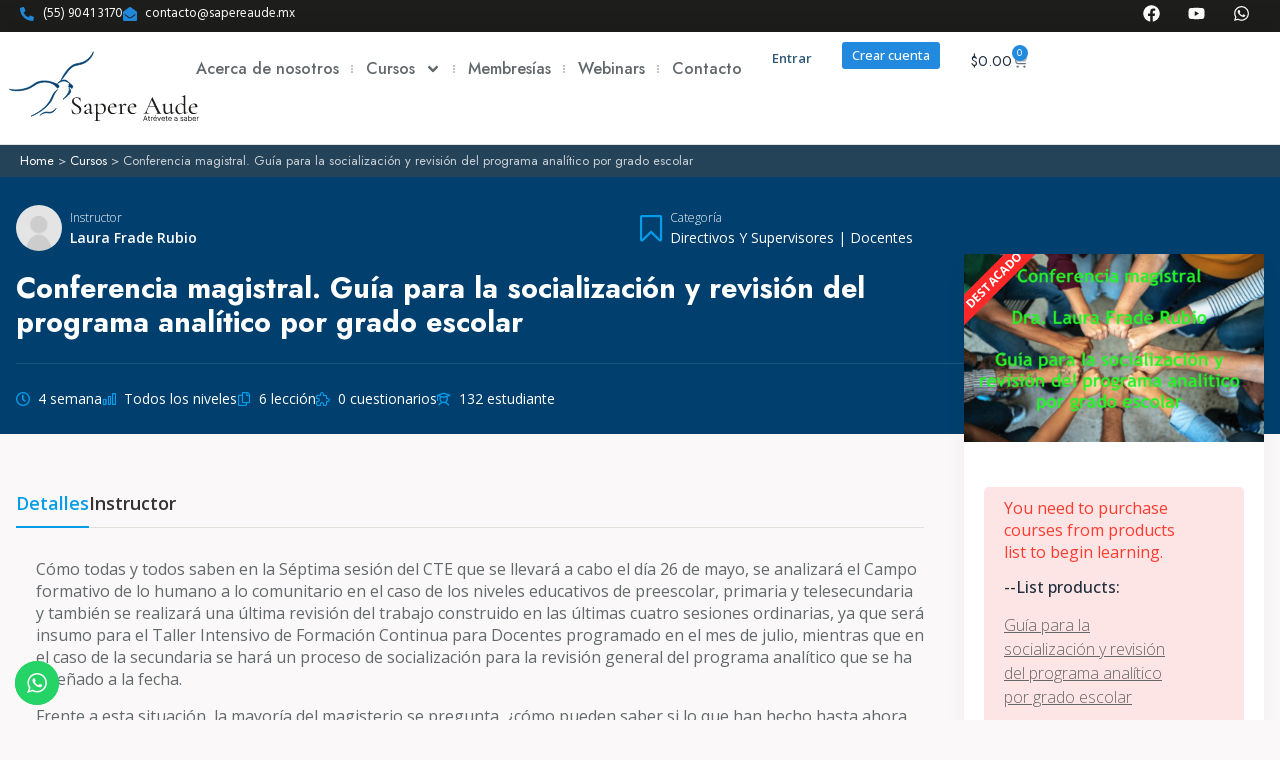

--- FILE ---
content_type: text/html; charset=UTF-8
request_url: https://www.sapereaude.mx/curso/conferencia-magistral-guia-para-la-socializacion-y-revision-del-programa-analitico-por-grado-escolar/
body_size: 38565
content:
<!doctype html>
<html lang="es">
<head>
	<meta charset="UTF-8">
	<meta name="viewport" content="width=device-width, initial-scale=1">
	<link rel="profile" href="https://gmpg.org/xfn/11">
	<script id="lpData">
var lpData = {"site_url":"https:\/\/www.sapereaude.mx","user_id":"0","theme":"hello-elementor","lp_rest_url":"https:\/\/www.sapereaude.mx\/wp-json\/","nonce":"1e8eb4fcfe","is_course_archive":"","courses_url":"https:\/\/www.sapereaude.mx\/nuestros-cursos\/","urlParams":[],"lp_version":"4.3.2.5","lp_rest_load_ajax":"https:\/\/www.sapereaude.mx\/wp-json\/lp\/v1\/load_content_via_ajax\/","ajaxUrl":"https:\/\/www.sapereaude.mx\/wp-admin\/admin-ajax.php","lpAjaxUrl":"https:\/\/www.sapereaude.mx\/lp-ajax-handle","coverImageRatio":"5.16","toast":{"gravity":"bottom","position":"center","duration":3000,"close":1,"stopOnFocus":1,"classPrefix":"lp-toast"},"i18n":[]};
</script>
<script id="lpSettingCourses">
var lpSettingCourses = {"lpArchiveLoadAjax":"1","lpArchiveNoLoadAjaxFirst":"0","lpArchivePaginationType":"","noLoadCoursesJs":"0"};
</script>
		<style id="learn-press-custom-css">
			:root {
				--lp-container-max-width: 1290px;
				--lp-cotainer-padding: 1rem;
				--lp-primary-color: #059de9;
				--lp-secondary-color: #003f6e;
			}
		</style>
		<meta name='robots' content='noindex, follow' />
<script>window._wca = window._wca || [];</script>

	<!-- This site is optimized with the Yoast SEO plugin v26.7 - https://yoast.com/wordpress/plugins/seo/ -->
	<title>Conferencia magistral. Guía para la socialización y revisión del programa analítico por grado escolar | Sapere Aude</title>
	<meta property="og:locale" content="es_MX" />
	<meta property="og:type" content="article" />
	<meta property="og:title" content="Conferencia magistral. Guía para la socialización y revisión del programa analítico por grado escolar | Sapere Aude" />
	<meta property="og:description" content="Cómo todas y todos saben en la Séptima sesión del CTE que se llevará a cabo el día 26 de [&hellip;]" />
	<meta property="og:url" content="https://www.sapereaude.mx/curso/conferencia-magistral-guia-para-la-socializacion-y-revision-del-programa-analitico-por-grado-escolar/" />
	<meta property="og:site_name" content="Sapere Aude" />
	<meta property="article:modified_time" content="2025-10-03T16:41:12+00:00" />
	<meta property="og:image" content="https://www.sapereaude.mx/wp-content/uploads/2023/09/Captura-de-pantalla-2023-09-08-a-las-9.57.51.png" />
	<meta property="og:image:width" content="999" />
	<meta property="og:image:height" content="688" />
	<meta property="og:image:type" content="image/png" />
	<meta name="twitter:card" content="summary_large_image" />
	<meta name="twitter:label1" content="Tiempo de lectura" />
	<meta name="twitter:data1" content="2 minutos" />
	<script type="application/ld+json" class="yoast-schema-graph">{"@context":"https://schema.org","@graph":[{"@type":"WebPage","@id":"https://www.sapereaude.mx/curso/conferencia-magistral-guia-para-la-socializacion-y-revision-del-programa-analitico-por-grado-escolar/","url":"https://www.sapereaude.mx/curso/conferencia-magistral-guia-para-la-socializacion-y-revision-del-programa-analitico-por-grado-escolar/","name":"Conferencia magistral. Guía para la socialización y revisión del programa analítico por grado escolar | Sapere Aude","isPartOf":{"@id":"https://www.sapereaude.mx/#website"},"primaryImageOfPage":{"@id":"https://www.sapereaude.mx/curso/conferencia-magistral-guia-para-la-socializacion-y-revision-del-programa-analitico-por-grado-escolar/#primaryimage"},"image":{"@id":"https://www.sapereaude.mx/curso/conferencia-magistral-guia-para-la-socializacion-y-revision-del-programa-analitico-por-grado-escolar/#primaryimage"},"thumbnailUrl":"https://i0.wp.com/www.sapereaude.mx/wp-content/uploads/2023/09/Captura-de-pantalla-2023-09-08-a-las-9.57.51.png?fit=999%2C688&ssl=1","datePublished":"2023-05-17T17:41:01+00:00","dateModified":"2025-10-03T16:41:12+00:00","breadcrumb":{"@id":"https://www.sapereaude.mx/curso/conferencia-magistral-guia-para-la-socializacion-y-revision-del-programa-analitico-por-grado-escolar/#breadcrumb"},"inLanguage":"es","potentialAction":[{"@type":"ReadAction","target":["https://www.sapereaude.mx/curso/conferencia-magistral-guia-para-la-socializacion-y-revision-del-programa-analitico-por-grado-escolar/"]}]},{"@type":"ImageObject","inLanguage":"es","@id":"https://www.sapereaude.mx/curso/conferencia-magistral-guia-para-la-socializacion-y-revision-del-programa-analitico-por-grado-escolar/#primaryimage","url":"https://i0.wp.com/www.sapereaude.mx/wp-content/uploads/2023/09/Captura-de-pantalla-2023-09-08-a-las-9.57.51.png?fit=999%2C688&ssl=1","contentUrl":"https://i0.wp.com/www.sapereaude.mx/wp-content/uploads/2023/09/Captura-de-pantalla-2023-09-08-a-las-9.57.51.png?fit=999%2C688&ssl=1","width":999,"height":688},{"@type":"BreadcrumbList","@id":"https://www.sapereaude.mx/curso/conferencia-magistral-guia-para-la-socializacion-y-revision-del-programa-analitico-por-grado-escolar/#breadcrumb","itemListElement":[{"@type":"ListItem","position":1,"name":"Home","item":"https://www.sapereaude.mx/"},{"@type":"ListItem","position":2,"name":"Cursos","item":"https://www.sapereaude.mx/nuestros-cursos/"},{"@type":"ListItem","position":3,"name":"Conferencia magistral. Guía para la socialización y revisión del programa analítico por grado escolar"}]},{"@type":"WebSite","@id":"https://www.sapereaude.mx/#website","url":"https://www.sapereaude.mx/","name":"Sapere Aude","description":"Atrévete a saber","publisher":{"@id":"https://www.sapereaude.mx/#organization"},"potentialAction":[{"@type":"SearchAction","target":{"@type":"EntryPoint","urlTemplate":"https://www.sapereaude.mx/?s={search_term_string}"},"query-input":{"@type":"PropertyValueSpecification","valueRequired":true,"valueName":"search_term_string"}}],"inLanguage":"es"},{"@type":"Organization","@id":"https://www.sapereaude.mx/#organization","name":"Sapere Aude","url":"https://www.sapereaude.mx/","logo":{"@type":"ImageObject","inLanguage":"es","@id":"https://www.sapereaude.mx/#/schema/logo/image/","url":"https://www.sapereaude.mx/wp-content/uploads/2021/12/logo.svg","contentUrl":"https://www.sapereaude.mx/wp-content/uploads/2021/12/logo.svg","width":300,"height":131,"caption":"Sapere Aude"},"image":{"@id":"https://www.sapereaude.mx/#/schema/logo/image/"}}]}</script>
	<!-- / Yoast SEO plugin. -->


<link rel='dns-prefetch' href='//www.sapereaude.mx' />
<link rel='dns-prefetch' href='//stats.wp.com' />
<link rel='preconnect' href='//i0.wp.com' />
<link rel='preconnect' href='//c0.wp.com' />
<link rel="alternate" type="application/rss+xml" title="Sapere Aude &raquo; Feed" href="https://www.sapereaude.mx/feed/" />
<link rel="alternate" type="application/rss+xml" title="Sapere Aude &raquo; RSS de los comentarios" href="https://www.sapereaude.mx/comments/feed/" />
<link rel="alternate" type="application/rss+xml" title="Sapere Aude &raquo; Conferencia magistral. Guía para la socialización y revisión del programa analítico por grado escolar RSS de los comentarios" href="https://www.sapereaude.mx/curso/conferencia-magistral-guia-para-la-socializacion-y-revision-del-programa-analitico-por-grado-escolar/feed/" />
<link rel="alternate" title="oEmbed (JSON)" type="application/json+oembed" href="https://www.sapereaude.mx/wp-json/oembed/1.0/embed?url=https%3A%2F%2Fwww.sapereaude.mx%2Fcurso%2Fconferencia-magistral-guia-para-la-socializacion-y-revision-del-programa-analitico-por-grado-escolar%2F" />
<link rel="alternate" title="oEmbed (XML)" type="text/xml+oembed" href="https://www.sapereaude.mx/wp-json/oembed/1.0/embed?url=https%3A%2F%2Fwww.sapereaude.mx%2Fcurso%2Fconferencia-magistral-guia-para-la-socializacion-y-revision-del-programa-analitico-por-grado-escolar%2F&#038;format=xml" />
		<style>
			.lazyload,
			.lazyloading {
				max-width: 100%;
			}
		</style>
		<style id='wp-img-auto-sizes-contain-inline-css'>
img:is([sizes=auto i],[sizes^="auto," i]){contain-intrinsic-size:3000px 1500px}
/*# sourceURL=wp-img-auto-sizes-contain-inline-css */
</style>
<link rel='stylesheet' id='ht_ctc_main_css-css' href='https://www.sapereaude.mx/wp-content/plugins/click-to-chat-for-whatsapp/new/inc/assets/css/main.css?ver=4.35' media='all' />
<style id='wp-emoji-styles-inline-css'>

	img.wp-smiley, img.emoji {
		display: inline !important;
		border: none !important;
		box-shadow: none !important;
		height: 1em !important;
		width: 1em !important;
		margin: 0 0.07em !important;
		vertical-align: -0.1em !important;
		background: none !important;
		padding: 0 !important;
	}
/*# sourceURL=wp-emoji-styles-inline-css */
</style>
<link rel='stylesheet' id='wp-block-library-css' href='https://c0.wp.com/c/6.9/wp-includes/css/dist/block-library/style.min.css' media='all' />
<style id='pdfemb-pdf-embedder-viewer-style-inline-css'>
.wp-block-pdfemb-pdf-embedder-viewer{max-width:none}

/*# sourceURL=https://www.sapereaude.mx/wp-content/plugins/pdf-embedder/block/build/style-index.css */
</style>
<link rel='stylesheet' id='mediaelement-css' href='https://c0.wp.com/c/6.9/wp-includes/js/mediaelement/mediaelementplayer-legacy.min.css' media='all' />
<link rel='stylesheet' id='wp-mediaelement-css' href='https://c0.wp.com/c/6.9/wp-includes/js/mediaelement/wp-mediaelement.min.css' media='all' />
<style id='jetpack-sharing-buttons-style-inline-css'>
.jetpack-sharing-buttons__services-list{display:flex;flex-direction:row;flex-wrap:wrap;gap:0;list-style-type:none;margin:5px;padding:0}.jetpack-sharing-buttons__services-list.has-small-icon-size{font-size:12px}.jetpack-sharing-buttons__services-list.has-normal-icon-size{font-size:16px}.jetpack-sharing-buttons__services-list.has-large-icon-size{font-size:24px}.jetpack-sharing-buttons__services-list.has-huge-icon-size{font-size:36px}@media print{.jetpack-sharing-buttons__services-list{display:none!important}}.editor-styles-wrapper .wp-block-jetpack-sharing-buttons{gap:0;padding-inline-start:0}ul.jetpack-sharing-buttons__services-list.has-background{padding:1.25em 2.375em}
/*# sourceURL=https://www.sapereaude.mx/wp-content/plugins/jetpack/_inc/blocks/sharing-buttons/view.css */
</style>
<style id='global-styles-inline-css'>
:root{--wp--preset--aspect-ratio--square: 1;--wp--preset--aspect-ratio--4-3: 4/3;--wp--preset--aspect-ratio--3-4: 3/4;--wp--preset--aspect-ratio--3-2: 3/2;--wp--preset--aspect-ratio--2-3: 2/3;--wp--preset--aspect-ratio--16-9: 16/9;--wp--preset--aspect-ratio--9-16: 9/16;--wp--preset--color--black: #000000;--wp--preset--color--cyan-bluish-gray: #abb8c3;--wp--preset--color--white: #ffffff;--wp--preset--color--pale-pink: #f78da7;--wp--preset--color--vivid-red: #cf2e2e;--wp--preset--color--luminous-vivid-orange: #ff6900;--wp--preset--color--luminous-vivid-amber: #fcb900;--wp--preset--color--light-green-cyan: #7bdcb5;--wp--preset--color--vivid-green-cyan: #00d084;--wp--preset--color--pale-cyan-blue: #8ed1fc;--wp--preset--color--vivid-cyan-blue: #0693e3;--wp--preset--color--vivid-purple: #9b51e0;--wp--preset--gradient--vivid-cyan-blue-to-vivid-purple: linear-gradient(135deg,rgb(6,147,227) 0%,rgb(155,81,224) 100%);--wp--preset--gradient--light-green-cyan-to-vivid-green-cyan: linear-gradient(135deg,rgb(122,220,180) 0%,rgb(0,208,130) 100%);--wp--preset--gradient--luminous-vivid-amber-to-luminous-vivid-orange: linear-gradient(135deg,rgb(252,185,0) 0%,rgb(255,105,0) 100%);--wp--preset--gradient--luminous-vivid-orange-to-vivid-red: linear-gradient(135deg,rgb(255,105,0) 0%,rgb(207,46,46) 100%);--wp--preset--gradient--very-light-gray-to-cyan-bluish-gray: linear-gradient(135deg,rgb(238,238,238) 0%,rgb(169,184,195) 100%);--wp--preset--gradient--cool-to-warm-spectrum: linear-gradient(135deg,rgb(74,234,220) 0%,rgb(151,120,209) 20%,rgb(207,42,186) 40%,rgb(238,44,130) 60%,rgb(251,105,98) 80%,rgb(254,248,76) 100%);--wp--preset--gradient--blush-light-purple: linear-gradient(135deg,rgb(255,206,236) 0%,rgb(152,150,240) 100%);--wp--preset--gradient--blush-bordeaux: linear-gradient(135deg,rgb(254,205,165) 0%,rgb(254,45,45) 50%,rgb(107,0,62) 100%);--wp--preset--gradient--luminous-dusk: linear-gradient(135deg,rgb(255,203,112) 0%,rgb(199,81,192) 50%,rgb(65,88,208) 100%);--wp--preset--gradient--pale-ocean: linear-gradient(135deg,rgb(255,245,203) 0%,rgb(182,227,212) 50%,rgb(51,167,181) 100%);--wp--preset--gradient--electric-grass: linear-gradient(135deg,rgb(202,248,128) 0%,rgb(113,206,126) 100%);--wp--preset--gradient--midnight: linear-gradient(135deg,rgb(2,3,129) 0%,rgb(40,116,252) 100%);--wp--preset--font-size--small: 13px;--wp--preset--font-size--medium: 20px;--wp--preset--font-size--large: 36px;--wp--preset--font-size--x-large: 42px;--wp--preset--spacing--20: 0.44rem;--wp--preset--spacing--30: 0.67rem;--wp--preset--spacing--40: 1rem;--wp--preset--spacing--50: 1.5rem;--wp--preset--spacing--60: 2.25rem;--wp--preset--spacing--70: 3.38rem;--wp--preset--spacing--80: 5.06rem;--wp--preset--shadow--natural: 6px 6px 9px rgba(0, 0, 0, 0.2);--wp--preset--shadow--deep: 12px 12px 50px rgba(0, 0, 0, 0.4);--wp--preset--shadow--sharp: 6px 6px 0px rgba(0, 0, 0, 0.2);--wp--preset--shadow--outlined: 6px 6px 0px -3px rgb(255, 255, 255), 6px 6px rgb(0, 0, 0);--wp--preset--shadow--crisp: 6px 6px 0px rgb(0, 0, 0);}:root { --wp--style--global--content-size: 800px;--wp--style--global--wide-size: 1200px; }:where(body) { margin: 0; }.wp-site-blocks > .alignleft { float: left; margin-right: 2em; }.wp-site-blocks > .alignright { float: right; margin-left: 2em; }.wp-site-blocks > .aligncenter { justify-content: center; margin-left: auto; margin-right: auto; }:where(.wp-site-blocks) > * { margin-block-start: 24px; margin-block-end: 0; }:where(.wp-site-blocks) > :first-child { margin-block-start: 0; }:where(.wp-site-blocks) > :last-child { margin-block-end: 0; }:root { --wp--style--block-gap: 24px; }:root :where(.is-layout-flow) > :first-child{margin-block-start: 0;}:root :where(.is-layout-flow) > :last-child{margin-block-end: 0;}:root :where(.is-layout-flow) > *{margin-block-start: 24px;margin-block-end: 0;}:root :where(.is-layout-constrained) > :first-child{margin-block-start: 0;}:root :where(.is-layout-constrained) > :last-child{margin-block-end: 0;}:root :where(.is-layout-constrained) > *{margin-block-start: 24px;margin-block-end: 0;}:root :where(.is-layout-flex){gap: 24px;}:root :where(.is-layout-grid){gap: 24px;}.is-layout-flow > .alignleft{float: left;margin-inline-start: 0;margin-inline-end: 2em;}.is-layout-flow > .alignright{float: right;margin-inline-start: 2em;margin-inline-end: 0;}.is-layout-flow > .aligncenter{margin-left: auto !important;margin-right: auto !important;}.is-layout-constrained > .alignleft{float: left;margin-inline-start: 0;margin-inline-end: 2em;}.is-layout-constrained > .alignright{float: right;margin-inline-start: 2em;margin-inline-end: 0;}.is-layout-constrained > .aligncenter{margin-left: auto !important;margin-right: auto !important;}.is-layout-constrained > :where(:not(.alignleft):not(.alignright):not(.alignfull)){max-width: var(--wp--style--global--content-size);margin-left: auto !important;margin-right: auto !important;}.is-layout-constrained > .alignwide{max-width: var(--wp--style--global--wide-size);}body .is-layout-flex{display: flex;}.is-layout-flex{flex-wrap: wrap;align-items: center;}.is-layout-flex > :is(*, div){margin: 0;}body .is-layout-grid{display: grid;}.is-layout-grid > :is(*, div){margin: 0;}body{padding-top: 0px;padding-right: 0px;padding-bottom: 0px;padding-left: 0px;}a:where(:not(.wp-element-button)){text-decoration: underline;}:root :where(.wp-element-button, .wp-block-button__link){background-color: #32373c;border-width: 0;color: #fff;font-family: inherit;font-size: inherit;font-style: inherit;font-weight: inherit;letter-spacing: inherit;line-height: inherit;padding-top: calc(0.667em + 2px);padding-right: calc(1.333em + 2px);padding-bottom: calc(0.667em + 2px);padding-left: calc(1.333em + 2px);text-decoration: none;text-transform: inherit;}.has-black-color{color: var(--wp--preset--color--black) !important;}.has-cyan-bluish-gray-color{color: var(--wp--preset--color--cyan-bluish-gray) !important;}.has-white-color{color: var(--wp--preset--color--white) !important;}.has-pale-pink-color{color: var(--wp--preset--color--pale-pink) !important;}.has-vivid-red-color{color: var(--wp--preset--color--vivid-red) !important;}.has-luminous-vivid-orange-color{color: var(--wp--preset--color--luminous-vivid-orange) !important;}.has-luminous-vivid-amber-color{color: var(--wp--preset--color--luminous-vivid-amber) !important;}.has-light-green-cyan-color{color: var(--wp--preset--color--light-green-cyan) !important;}.has-vivid-green-cyan-color{color: var(--wp--preset--color--vivid-green-cyan) !important;}.has-pale-cyan-blue-color{color: var(--wp--preset--color--pale-cyan-blue) !important;}.has-vivid-cyan-blue-color{color: var(--wp--preset--color--vivid-cyan-blue) !important;}.has-vivid-purple-color{color: var(--wp--preset--color--vivid-purple) !important;}.has-black-background-color{background-color: var(--wp--preset--color--black) !important;}.has-cyan-bluish-gray-background-color{background-color: var(--wp--preset--color--cyan-bluish-gray) !important;}.has-white-background-color{background-color: var(--wp--preset--color--white) !important;}.has-pale-pink-background-color{background-color: var(--wp--preset--color--pale-pink) !important;}.has-vivid-red-background-color{background-color: var(--wp--preset--color--vivid-red) !important;}.has-luminous-vivid-orange-background-color{background-color: var(--wp--preset--color--luminous-vivid-orange) !important;}.has-luminous-vivid-amber-background-color{background-color: var(--wp--preset--color--luminous-vivid-amber) !important;}.has-light-green-cyan-background-color{background-color: var(--wp--preset--color--light-green-cyan) !important;}.has-vivid-green-cyan-background-color{background-color: var(--wp--preset--color--vivid-green-cyan) !important;}.has-pale-cyan-blue-background-color{background-color: var(--wp--preset--color--pale-cyan-blue) !important;}.has-vivid-cyan-blue-background-color{background-color: var(--wp--preset--color--vivid-cyan-blue) !important;}.has-vivid-purple-background-color{background-color: var(--wp--preset--color--vivid-purple) !important;}.has-black-border-color{border-color: var(--wp--preset--color--black) !important;}.has-cyan-bluish-gray-border-color{border-color: var(--wp--preset--color--cyan-bluish-gray) !important;}.has-white-border-color{border-color: var(--wp--preset--color--white) !important;}.has-pale-pink-border-color{border-color: var(--wp--preset--color--pale-pink) !important;}.has-vivid-red-border-color{border-color: var(--wp--preset--color--vivid-red) !important;}.has-luminous-vivid-orange-border-color{border-color: var(--wp--preset--color--luminous-vivid-orange) !important;}.has-luminous-vivid-amber-border-color{border-color: var(--wp--preset--color--luminous-vivid-amber) !important;}.has-light-green-cyan-border-color{border-color: var(--wp--preset--color--light-green-cyan) !important;}.has-vivid-green-cyan-border-color{border-color: var(--wp--preset--color--vivid-green-cyan) !important;}.has-pale-cyan-blue-border-color{border-color: var(--wp--preset--color--pale-cyan-blue) !important;}.has-vivid-cyan-blue-border-color{border-color: var(--wp--preset--color--vivid-cyan-blue) !important;}.has-vivid-purple-border-color{border-color: var(--wp--preset--color--vivid-purple) !important;}.has-vivid-cyan-blue-to-vivid-purple-gradient-background{background: var(--wp--preset--gradient--vivid-cyan-blue-to-vivid-purple) !important;}.has-light-green-cyan-to-vivid-green-cyan-gradient-background{background: var(--wp--preset--gradient--light-green-cyan-to-vivid-green-cyan) !important;}.has-luminous-vivid-amber-to-luminous-vivid-orange-gradient-background{background: var(--wp--preset--gradient--luminous-vivid-amber-to-luminous-vivid-orange) !important;}.has-luminous-vivid-orange-to-vivid-red-gradient-background{background: var(--wp--preset--gradient--luminous-vivid-orange-to-vivid-red) !important;}.has-very-light-gray-to-cyan-bluish-gray-gradient-background{background: var(--wp--preset--gradient--very-light-gray-to-cyan-bluish-gray) !important;}.has-cool-to-warm-spectrum-gradient-background{background: var(--wp--preset--gradient--cool-to-warm-spectrum) !important;}.has-blush-light-purple-gradient-background{background: var(--wp--preset--gradient--blush-light-purple) !important;}.has-blush-bordeaux-gradient-background{background: var(--wp--preset--gradient--blush-bordeaux) !important;}.has-luminous-dusk-gradient-background{background: var(--wp--preset--gradient--luminous-dusk) !important;}.has-pale-ocean-gradient-background{background: var(--wp--preset--gradient--pale-ocean) !important;}.has-electric-grass-gradient-background{background: var(--wp--preset--gradient--electric-grass) !important;}.has-midnight-gradient-background{background: var(--wp--preset--gradient--midnight) !important;}.has-small-font-size{font-size: var(--wp--preset--font-size--small) !important;}.has-medium-font-size{font-size: var(--wp--preset--font-size--medium) !important;}.has-large-font-size{font-size: var(--wp--preset--font-size--large) !important;}.has-x-large-font-size{font-size: var(--wp--preset--font-size--x-large) !important;}
:root :where(.wp-block-pullquote){font-size: 1.5em;line-height: 1.6;}
/*# sourceURL=global-styles-inline-css */
</style>
<link rel='stylesheet' id='pmpro_frontend_base-css' href='https://www.sapereaude.mx/wp-content/plugins/paid-memberships-pro/css/frontend/base.css?ver=3.6.4' media='all' />
<link rel='stylesheet' id='pmpro_frontend_variation_1-css' href='https://www.sapereaude.mx/wp-content/plugins/paid-memberships-pro/css/frontend/variation_1.css?ver=3.6.4' media='all' />
<link rel='stylesheet' id='woocommerce-layout-css' href='https://c0.wp.com/p/woocommerce/10.4.3/assets/css/woocommerce-layout.css' media='all' />
<style id='woocommerce-layout-inline-css'>

	.infinite-scroll .woocommerce-pagination {
		display: none;
	}
/*# sourceURL=woocommerce-layout-inline-css */
</style>
<link rel='stylesheet' id='woocommerce-smallscreen-css' href='https://c0.wp.com/p/woocommerce/10.4.3/assets/css/woocommerce-smallscreen.css' media='only screen and (max-width: 768px)' />
<link rel='stylesheet' id='woocommerce-general-css' href='https://c0.wp.com/p/woocommerce/10.4.3/assets/css/woocommerce.css' media='all' />
<style id='woocommerce-inline-inline-css'>
.woocommerce form .form-row .required { visibility: visible; }
/*# sourceURL=woocommerce-inline-inline-css */
</style>
<link rel='stylesheet' id='hello-elementor-css' href='https://www.sapereaude.mx/wp-content/themes/hello-elementor/assets/css/reset.css?ver=3.4.5' media='all' />
<link rel='stylesheet' id='certificates-css-css' href='https://www.sapereaude.mx/wp-content/plugins/learnpress-certificates/assets/dist/css/certificates.min.css?ver=4.0.8' media='all' />
<link rel='stylesheet' id='elementor-frontend-css' href='https://www.sapereaude.mx/wp-content/plugins/elementor/assets/css/frontend.min.css?ver=3.34.1' media='all' />
<link rel='stylesheet' id='widget-icon-list-css' href='https://www.sapereaude.mx/wp-content/plugins/elementor/assets/css/widget-icon-list.min.css?ver=3.34.1' media='all' />
<link rel='stylesheet' id='e-animation-grow-css' href='https://www.sapereaude.mx/wp-content/plugins/elementor/assets/lib/animations/styles/e-animation-grow.min.css?ver=3.34.1' media='all' />
<link rel='stylesheet' id='widget-social-icons-css' href='https://www.sapereaude.mx/wp-content/plugins/elementor/assets/css/widget-social-icons.min.css?ver=3.34.1' media='all' />
<link rel='stylesheet' id='e-apple-webkit-css' href='https://www.sapereaude.mx/wp-content/plugins/elementor/assets/css/conditionals/apple-webkit.min.css?ver=3.34.1' media='all' />
<link rel='stylesheet' id='widget-image-css' href='https://www.sapereaude.mx/wp-content/plugins/elementor/assets/css/widget-image.min.css?ver=3.34.1' media='all' />
<link rel='stylesheet' id='widget-nav-menu-css' href='https://www.sapereaude.mx/wp-content/plugins/elementor-pro/assets/css/widget-nav-menu.min.css?ver=3.34.0' media='all' />
<link rel='stylesheet' id='widget-woocommerce-menu-cart-css' href='https://www.sapereaude.mx/wp-content/plugins/elementor-pro/assets/css/widget-woocommerce-menu-cart.min.css?ver=3.34.0' media='all' />
<link rel='stylesheet' id='widget-breadcrumbs-css' href='https://www.sapereaude.mx/wp-content/plugins/elementor-pro/assets/css/widget-breadcrumbs.min.css?ver=3.34.0' media='all' />
<link rel='stylesheet' id='widget-heading-css' href='https://www.sapereaude.mx/wp-content/plugins/elementor/assets/css/widget-heading.min.css?ver=3.34.1' media='all' />
<link rel='stylesheet' id='elementor-post-38-css' href='https://www.sapereaude.mx/wp-content/uploads/elementor/css/post-38.css?ver=1768724422' media='all' />
<link rel='stylesheet' id='elementor-post-28103-css' href='https://www.sapereaude.mx/wp-content/uploads/elementor/css/post-28103.css?ver=1768724423' media='all' />
<link rel='stylesheet' id='elementor-post-269-css' href='https://www.sapereaude.mx/wp-content/uploads/elementor/css/post-269.css?ver=1768724423' media='all' />
<link rel='stylesheet' id='um_modal-css' href='https://www.sapereaude.mx/wp-content/plugins/ultimate-member/assets/css/um-modal.min.css?ver=2.11.1' media='all' />
<link rel='stylesheet' id='um_ui-css' href='https://www.sapereaude.mx/wp-content/plugins/ultimate-member/assets/libs/jquery-ui/jquery-ui.min.css?ver=1.13.2' media='all' />
<link rel='stylesheet' id='um_tipsy-css' href='https://www.sapereaude.mx/wp-content/plugins/ultimate-member/assets/libs/tipsy/tipsy.min.css?ver=1.0.0a' media='all' />
<link rel='stylesheet' id='um_raty-css' href='https://www.sapereaude.mx/wp-content/plugins/ultimate-member/assets/libs/raty/um-raty.min.css?ver=2.6.0' media='all' />
<link rel='stylesheet' id='select2-css' href='https://www.sapereaude.mx/wp-content/plugins/ultimate-member/assets/libs/select2/select2.min.css?ver=4.0.13' media='all' />
<link rel='stylesheet' id='um_fileupload-css' href='https://www.sapereaude.mx/wp-content/plugins/ultimate-member/assets/css/um-fileupload.min.css?ver=2.11.1' media='all' />
<link rel='stylesheet' id='um_confirm-css' href='https://www.sapereaude.mx/wp-content/plugins/ultimate-member/assets/libs/um-confirm/um-confirm.min.css?ver=1.0' media='all' />
<link rel='stylesheet' id='um_datetime-css' href='https://www.sapereaude.mx/wp-content/plugins/ultimate-member/assets/libs/pickadate/default.min.css?ver=3.6.2' media='all' />
<link rel='stylesheet' id='um_datetime_date-css' href='https://www.sapereaude.mx/wp-content/plugins/ultimate-member/assets/libs/pickadate/default.date.min.css?ver=3.6.2' media='all' />
<link rel='stylesheet' id='um_datetime_time-css' href='https://www.sapereaude.mx/wp-content/plugins/ultimate-member/assets/libs/pickadate/default.time.min.css?ver=3.6.2' media='all' />
<link rel='stylesheet' id='um_fonticons_ii-css' href='https://www.sapereaude.mx/wp-content/plugins/ultimate-member/assets/libs/legacy/fonticons/fonticons-ii.min.css?ver=2.11.1' media='all' />
<link rel='stylesheet' id='um_fonticons_fa-css' href='https://www.sapereaude.mx/wp-content/plugins/ultimate-member/assets/libs/legacy/fonticons/fonticons-fa.min.css?ver=2.11.1' media='all' />
<link rel='stylesheet' id='um_fontawesome-css' href='https://www.sapereaude.mx/wp-content/plugins/ultimate-member/assets/css/um-fontawesome.min.css?ver=6.5.2' media='all' />
<link rel='stylesheet' id='um_common-css' href='https://www.sapereaude.mx/wp-content/plugins/ultimate-member/assets/css/common.min.css?ver=2.11.1' media='all' />
<link rel='stylesheet' id='um_responsive-css' href='https://www.sapereaude.mx/wp-content/plugins/ultimate-member/assets/css/um-responsive.min.css?ver=2.11.1' media='all' />
<link rel='stylesheet' id='um_styles-css' href='https://www.sapereaude.mx/wp-content/plugins/ultimate-member/assets/css/um-styles.min.css?ver=2.11.1' media='all' />
<link rel='stylesheet' id='um_crop-css' href='https://www.sapereaude.mx/wp-content/plugins/ultimate-member/assets/libs/cropper/cropper.min.css?ver=1.6.1' media='all' />
<link rel='stylesheet' id='um_profile-css' href='https://www.sapereaude.mx/wp-content/plugins/ultimate-member/assets/css/um-profile.min.css?ver=2.11.1' media='all' />
<link rel='stylesheet' id='um_account-css' href='https://www.sapereaude.mx/wp-content/plugins/ultimate-member/assets/css/um-account.min.css?ver=2.11.1' media='all' />
<link rel='stylesheet' id='um_misc-css' href='https://www.sapereaude.mx/wp-content/plugins/ultimate-member/assets/css/um-misc.min.css?ver=2.11.1' media='all' />
<link rel='stylesheet' id='um_default_css-css' href='https://www.sapereaude.mx/wp-content/plugins/ultimate-member/assets/css/um-old-default.min.css?ver=2.11.1' media='all' />
<link rel='stylesheet' id='learnpress-css' href='https://www.sapereaude.mx/wp-content/plugins/learnpress/assets/css/learnpress.min.css?ver=4.3.2.5' media='all' />
<link rel='stylesheet' id='learnpress-widgets-css' href='https://www.sapereaude.mx/wp-content/plugins/learnpress/assets/css/widgets.min.css?ver=4.3.2.5' media='all' />
<link rel='stylesheet' id='learn-press-assignment-css' href='https://www.sapereaude.mx/wp-content/plugins/learnpress-assignments/assets/css/assignment.min.css?ver=4.1.1' media='all' />
<link rel='stylesheet' id='elementor-gf-jost-css' href='https://fonts.googleapis.com/css?family=Jost:100,100italic,200,200italic,300,300italic,400,400italic,500,500italic,600,600italic,700,700italic,800,800italic,900,900italic&#038;display=swap' media='all' />
<link rel='stylesheet' id='elementor-gf-opensans-css' href='https://fonts.googleapis.com/css?family=Open+Sans:100,100italic,200,200italic,300,300italic,400,400italic,500,500italic,600,600italic,700,700italic,800,800italic,900,900italic&#038;display=swap' media='all' />
<link rel='stylesheet' id='elementor-gf-hind-css' href='https://fonts.googleapis.com/css?family=Hind:100,100italic,200,200italic,300,300italic,400,400italic,500,500italic,600,600italic,700,700italic,800,800italic,900,900italic&#038;display=swap' media='all' />
<script src="https://c0.wp.com/c/6.9/wp-includes/js/jquery/jquery.min.js" id="jquery-core-js"></script>
<script src="https://c0.wp.com/c/6.9/wp-includes/js/jquery/jquery-migrate.min.js" id="jquery-migrate-js"></script>
<script src="https://c0.wp.com/p/woocommerce/10.4.3/assets/js/jquery-blockui/jquery.blockUI.min.js" id="wc-jquery-blockui-js" defer data-wp-strategy="defer"></script>
<script id="wc-add-to-cart-js-extra">
var wc_add_to_cart_params = {"ajax_url":"/wp-admin/admin-ajax.php","wc_ajax_url":"/?wc-ajax=%%endpoint%%","i18n_view_cart":"Ver carrito","cart_url":"https://www.sapereaude.mx/carrito-de-compras/","is_cart":"","cart_redirect_after_add":"no"};
//# sourceURL=wc-add-to-cart-js-extra
</script>
<script src="https://c0.wp.com/p/woocommerce/10.4.3/assets/js/frontend/add-to-cart.min.js" id="wc-add-to-cart-js" defer data-wp-strategy="defer"></script>
<script src="https://c0.wp.com/p/woocommerce/10.4.3/assets/js/js-cookie/js.cookie.min.js" id="wc-js-cookie-js" defer data-wp-strategy="defer"></script>
<script id="woocommerce-js-extra">
var woocommerce_params = {"ajax_url":"/wp-admin/admin-ajax.php","wc_ajax_url":"/?wc-ajax=%%endpoint%%","i18n_password_show":"Show password","i18n_password_hide":"Hide password"};
//# sourceURL=woocommerce-js-extra
</script>
<script src="https://c0.wp.com/p/woocommerce/10.4.3/assets/js/frontend/woocommerce.min.js" id="woocommerce-js" defer data-wp-strategy="defer"></script>
<script src="https://stats.wp.com/s-202603.js" id="woocommerce-analytics-js" defer data-wp-strategy="defer"></script>
<script src="https://c0.wp.com/c/6.9/wp-includes/js/dist/hooks.min.js" id="wp-hooks-js"></script>
<script src="https://c0.wp.com/c/6.9/wp-includes/js/dist/i18n.min.js" id="wp-i18n-js"></script>
<script id="wp-i18n-js-after">
wp.i18n.setLocaleData( { 'text direction\u0004ltr': [ 'ltr' ] } );
//# sourceURL=wp-i18n-js-after
</script>
<script src="https://c0.wp.com/c/6.9/wp-includes/js/dist/url.min.js" id="wp-url-js"></script>
<script id="wp-api-fetch-js-translations">
( function( domain, translations ) {
	var localeData = translations.locale_data[ domain ] || translations.locale_data.messages;
	localeData[""].domain = domain;
	wp.i18n.setLocaleData( localeData, domain );
} )( "default", {"translation-revision-date":"2026-01-05 13:30:31+0000","generator":"GlotPress\/4.0.3","domain":"messages","locale_data":{"messages":{"":{"domain":"messages","plural-forms":"nplurals=2; plural=n != 1;","lang":"es_MX"},"Could not get a valid response from the server.":["No se pudo obtener una respuesta v\u00e1lida del servidor."],"Unable to connect. Please check your Internet connection.":["No se puede conectar. Revisa tu conexi\u00f3n a Internet."],"Media upload failed. If this is a photo or a large image, please scale it down and try again.":["La subida de medios ha fallado. Si esto es una foto o una imagen grande, por favor, reduce su tama\u00f1o e int\u00e9ntalo de nuevo."],"The response is not a valid JSON response.":["Las respuesta no es una respuesta JSON v\u00e1lida."]}},"comment":{"reference":"wp-includes\/js\/dist\/api-fetch.js"}} );
//# sourceURL=wp-api-fetch-js-translations
</script>
<script src="https://c0.wp.com/c/6.9/wp-includes/js/dist/api-fetch.min.js" id="wp-api-fetch-js"></script>
<script id="wp-api-fetch-js-after">
wp.apiFetch.use( wp.apiFetch.createRootURLMiddleware( "https://www.sapereaude.mx/wp-json/" ) );
wp.apiFetch.nonceMiddleware = wp.apiFetch.createNonceMiddleware( "1e8eb4fcfe" );
wp.apiFetch.use( wp.apiFetch.nonceMiddleware );
wp.apiFetch.use( wp.apiFetch.mediaUploadMiddleware );
wp.apiFetch.nonceEndpoint = "https://www.sapereaude.mx/wp-admin/admin-ajax.php?action=rest-nonce";
//# sourceURL=wp-api-fetch-js-after
</script>
<script src="https://c0.wp.com/c/6.9/wp-includes/js/underscore.min.js" id="underscore-js"></script>
<script src="https://www.sapereaude.mx/wp-content/plugins/ultimate-member/assets/js/um-gdpr.min.js?ver=2.11.1" id="um-gdpr-js"></script>
<script src="https://www.sapereaude.mx/wp-content/plugins/learnpress/assets/js/dist/loadAJAX.min.js?ver=4.3.2.5" id="lp-load-ajax-js" async data-wp-strategy="async"></script>
<script src="https://www.sapereaude.mx/wp-content/plugins/learnpress/assets/js/dist/frontend/curriculum.min.js?ver=4.3.2.5" id="lp-curriculum-js" async data-wp-strategy="async"></script>
<script src="https://c0.wp.com/c/6.9/wp-includes/js/dist/vendor/react.min.js" id="react-js"></script>
<script src="https://c0.wp.com/c/6.9/wp-includes/js/dist/vendor/react-dom.min.js" id="react-dom-js"></script>
<script src="https://c0.wp.com/c/6.9/wp-includes/js/dist/escape-html.min.js" id="wp-escape-html-js"></script>
<script src="https://c0.wp.com/c/6.9/wp-includes/js/dist/element.min.js" id="wp-element-js"></script>
<script src="https://c0.wp.com/c/6.9/wp-includes/js/dist/vendor/react-jsx-runtime.min.js" id="react-jsx-runtime-js"></script>
<script src="https://c0.wp.com/c/6.9/wp-includes/js/dist/deprecated.min.js" id="wp-deprecated-js"></script>
<script src="https://c0.wp.com/c/6.9/wp-includes/js/dist/dom.min.js" id="wp-dom-js"></script>
<script src="https://c0.wp.com/c/6.9/wp-includes/js/dist/is-shallow-equal.min.js" id="wp-is-shallow-equal-js"></script>
<script id="wp-keycodes-js-translations">
( function( domain, translations ) {
	var localeData = translations.locale_data[ domain ] || translations.locale_data.messages;
	localeData[""].domain = domain;
	wp.i18n.setLocaleData( localeData, domain );
} )( "default", {"translation-revision-date":"2026-01-05 13:30:31+0000","generator":"GlotPress\/4.0.3","domain":"messages","locale_data":{"messages":{"":{"domain":"messages","plural-forms":"nplurals=2; plural=n != 1;","lang":"es_MX"},"Tilde":["Tilde"],"Backtick":["Acento grave"],"Period":["Punto"],"Comma":["Coma"]}},"comment":{"reference":"wp-includes\/js\/dist\/keycodes.js"}} );
//# sourceURL=wp-keycodes-js-translations
</script>
<script src="https://c0.wp.com/c/6.9/wp-includes/js/dist/keycodes.min.js" id="wp-keycodes-js"></script>
<script src="https://c0.wp.com/c/6.9/wp-includes/js/dist/priority-queue.min.js" id="wp-priority-queue-js"></script>
<script src="https://c0.wp.com/c/6.9/wp-includes/js/dist/compose.min.js" id="wp-compose-js"></script>
<script src="https://c0.wp.com/c/6.9/wp-includes/js/dist/private-apis.min.js" id="wp-private-apis-js"></script>
<script src="https://c0.wp.com/c/6.9/wp-includes/js/dist/redux-routine.min.js" id="wp-redux-routine-js"></script>
<script src="https://c0.wp.com/c/6.9/wp-includes/js/dist/data.min.js" id="wp-data-js"></script>
<script id="wp-data-js-after">
( function() {
	var userId = 0;
	var storageKey = "WP_DATA_USER_" + userId;
	wp.data
		.use( wp.data.plugins.persistence, { storageKey: storageKey } );
} )();
//# sourceURL=wp-data-js-after
</script>
<script src="https://c0.wp.com/c/6.9/wp-includes/js/dist/vendor/lodash.min.js" id="lodash-js"></script>
<script id="lodash-js-after">
window.lodash = _.noConflict();
//# sourceURL=lodash-js-after
</script>
<script id="utils-js-extra">
var userSettings = {"url":"/","uid":"0","time":"1768763189","secure":"1"};
//# sourceURL=utils-js-extra
</script>
<script src="https://c0.wp.com/c/6.9/wp-includes/js/utils.min.js" id="utils-js"></script>
<script id="lp-global-js-extra">
var lpGlobalSettings = {"siteurl":"https://www.sapereaude.mx","ajax":"https://www.sapereaude.mx/wp-admin/admin-ajax.php","courses_url":"https://www.sapereaude.mx/nuestros-cursos/","post_id":12837,"user_id":0,"theme":"hello-elementor","localize":{"button_ok":"OK","button_cancel":"Cancelar","button_yes":"Si","button_no":"No"},"lp_rest_url":"https://www.sapereaude.mx/wp-json/","nonce":"1e8eb4fcfe","option_enable_popup_confirm_finish":"yes","is_course_archive":"","lpArchiveSkeleton":[],"lpArchiveLoadAjax":1,"lpArchiveNoLoadAjaxFirst":0,"lpArchivePaginationType":"","noLoadCoursesJs":0};
//# sourceURL=lp-global-js-extra
</script>
<script src="https://www.sapereaude.mx/wp-content/plugins/learnpress/assets/js/global.min.js?ver=4.3.2.5" id="lp-global-js"></script>
<script src="https://www.sapereaude.mx/wp-content/plugins/learnpress/assets/js/dist/utils.min.js?ver=4.3.2.5" id="lp-utils-js"></script>
<script src="https://www.sapereaude.mx/wp-content/plugins/learnpress/assets/js/dist/frontend/single-course.min.js?ver=4.3.2.5" id="lp-single-course-js" defer data-wp-strategy="defer"></script>
<link rel="https://api.w.org/" href="https://www.sapereaude.mx/wp-json/" /><link rel="alternate" title="JSON" type="application/json" href="https://www.sapereaude.mx/wp-json/wp/v2/lp_course/12837" /><link rel="EditURI" type="application/rsd+xml" title="RSD" href="https://www.sapereaude.mx/xmlrpc.php?rsd" />
<meta name="generator" content="WordPress 6.9" />
<meta name="generator" content="WooCommerce 10.4.3" />
<link rel='shortlink' href='https://www.sapereaude.mx/?p=12837' />
<style id="pmpro_colors">:root {
	--pmpro--color--base: #ffffff;
	--pmpro--color--contrast: #222222;
	--pmpro--color--accent: #0c3d54;
	--pmpro--color--accent--variation: hsl( 199,75%,28.5% );
	--pmpro--color--border--variation: hsl( 0,0%,91% );
}</style>	<style>img#wpstats{display:none}</style>
				<script>
			document.documentElement.className = document.documentElement.className.replace('no-js', 'js');
		</script>
				<style>
			.no-js img.lazyload {
				display: none;
			}

			figure.wp-block-image img.lazyloading {
				min-width: 150px;
			}

			.lazyload,
			.lazyloading {
				--smush-placeholder-width: 100px;
				--smush-placeholder-aspect-ratio: 1/1;
				width: var(--smush-image-width, var(--smush-placeholder-width)) !important;
				aspect-ratio: var(--smush-image-aspect-ratio, var(--smush-placeholder-aspect-ratio)) !important;
			}

						.lazyload, .lazyloading {
				opacity: 0;
			}

			.lazyloaded {
				opacity: 1;
				transition: opacity 400ms;
				transition-delay: 0ms;
			}

					</style>
			<noscript><style>.woocommerce-product-gallery{ opacity: 1 !important; }</style></noscript>
	<meta name="generator" content="Elementor 3.34.1; features: e_font_icon_svg, additional_custom_breakpoints; settings: css_print_method-external, google_font-enabled, font_display-swap">
			<style>
				.e-con.e-parent:nth-of-type(n+4):not(.e-lazyloaded):not(.e-no-lazyload),
				.e-con.e-parent:nth-of-type(n+4):not(.e-lazyloaded):not(.e-no-lazyload) * {
					background-image: none !important;
				}
				@media screen and (max-height: 1024px) {
					.e-con.e-parent:nth-of-type(n+3):not(.e-lazyloaded):not(.e-no-lazyload),
					.e-con.e-parent:nth-of-type(n+3):not(.e-lazyloaded):not(.e-no-lazyload) * {
						background-image: none !important;
					}
				}
				@media screen and (max-height: 640px) {
					.e-con.e-parent:nth-of-type(n+2):not(.e-lazyloaded):not(.e-no-lazyload),
					.e-con.e-parent:nth-of-type(n+2):not(.e-lazyloaded):not(.e-no-lazyload) * {
						background-image: none !important;
					}
				}
			</style>
						<meta name="theme-color" content="#315977">
			<link rel="icon" href="https://i0.wp.com/www.sapereaude.mx/wp-content/uploads/2021/12/Recurso-2-100.png?fit=32%2C25&#038;ssl=1" sizes="32x32" />
<link rel="icon" href="https://i0.wp.com/www.sapereaude.mx/wp-content/uploads/2021/12/Recurso-2-100.png?fit=192%2C149&#038;ssl=1" sizes="192x192" />
<link rel="apple-touch-icon" href="https://i0.wp.com/www.sapereaude.mx/wp-content/uploads/2021/12/Recurso-2-100.png?fit=180%2C139&#038;ssl=1" />
<meta name="msapplication-TileImage" content="https://i0.wp.com/www.sapereaude.mx/wp-content/uploads/2021/12/Recurso-2-100.png?fit=270%2C209&#038;ssl=1" />
		<style id="wp-custom-css">
			#breadcrumbs {
	margin-bottom:0;
}
.elementor-grid-item {
	margin-right:10px !important;
}
.sub-menu .menu-item a {
	flex-wrap: wrap;
}
.sub-menu .menu-item a  span {
    display: block !important;
    font-weight: 400;
    font-size: 12px
}

.lp-profile-nav-tabs li br, .lp-profile-nav-tabs li p {
    display:none;
}

.form-search {
    display: inline-block;
    border-radius:50px;
    background:#ECEEEF;
    padding:3px;
}

.form-search.sidebar {
	background:#FFF;
}

.form-search form {
    display: flex;
    flex-wrap: nowrap;
}

.form-search input {
    width:60%;
    border:none;
    background: transparent;
    padding:5px 10px !important;
    font:500 14px 'Open Sans', sans-serif;
}

.form-search input:focus {
	background: transparent;
	outline: none;
}

.form-search.sidebar input {
	width:90%
}

.form-search button {
    flex:40%;
    background: #218ade;
    padding:10px 10px;
    border-radius:30px !important;
	border:none !important;
    color: #FFF;
    font:500 14px 'Open Sans', sans-serif;
    white-space: nowrap;
}

.form-search.sidebar button {
	flex:5%;
	padding:10px 13px;
}

.form-search button:before {
    font-family: "Font Awesome 5 Free";
	font-weight: 900;
	content: '\f002';
	margin-right:10px;
}

.form-search button:hover {
	background:#218ade !important;
}

.form-search.sidebar button:before {
	margin-right:0;
}

.learn-press-message {
	margin:auto !important;
	padding-right:60px
}

.learn-press-breadcrumb, .course-nav-tab-curriculum {display:none;}

.post-type-archive-lp_course .ast-container , .tax-course_category .ast-container{
	margin:30px auto !important;
}

.learn-press-courses-header h1 {
	font-weight:400 !important;
}

.lp_course-template .ast-container, .lp_course-template-default .ast-container, .learnpress-profile .ast-container{
	width:100%;
	max-width:initial;
	padding:0;
	margin-bottom:30px
}

.meta-item {
	font-size:14px !important;
	text-transform:initial !important;
}

.course-description, .course-author {
	padding-left:20px
}

.lp_course {
	position:relative;
	border:none !important;
	background:#FFF;
}

.bp .lp_course:last-child {
	margin-bottom: 0 !important;
}

.lp_course .thumbnail:before {
	display:none;
}
.lp_course .course-categories  a {
	font-size:12px;
	font-weight:500;
	padding-right:30px !important;
}

.course-summary-sidebar__inner {
	position: sticky;
	margin-bottom:20px !important;
}

.lp_course .course-wrap-meta {
	display:flex;
	flex-wrap:wrap;
	background: #f1f3fa;
	padding:5px !important;
	margin:10px 0;
}

.lp_course .course-wrap-meta .meta-item{
	font-size: 13px !important;
}

.wrap-btn-add-course-to-cart {
	display:block !important;
	text-align:center
}

.learn-press-courses .wrap-btn-add-course-to-cart {
	margin-top:20px
}

.learn-press-courses[data-layout=list] .wrap-btn-add-course-to-cart {
	text-align: right;
}

@media only screen and (max-width:767px) {
	.learn-press-courses[data-layout=list] .wrap-btn-add-course-to-cart {text-align: left; margin:10px 0 0 -5px}
}

.learn-press-courses[data-layout=list] .btn-add-course-to-cart {
	margin-right:10px
}

a.wc-backward {
	color:#FFF !important;
}

.course-excerpt {
	-webkit-line-clamp: 3 !important;
}


/*
.container {
	max-width: 1200px !important;
}

.lp-archive-courses {
	padding:30px 0 !important;
}

.col-lg-9 {
	background:#FFF;
	padding:30px;
}

.lp-archive-courses .type-lp_course {
	width: calc(33% - 30px) !important;
	margin:15px !important;
}

.lp-archive-courses .lp-sidebar {
	padding:0 !important;
}

.widget_elementor-library {
	box-shadow:none !important;
}
*/		</style>
		</head>
<body class="pmpro-variation_1 wp-singular lp_course-template-default single single-lp_course postid-12837 wp-custom-logo wp-embed-responsive wp-theme-hello-elementor theme-hello-elementor hello-elementor learnpress learnpress-page pmpro-body-has-access woocommerce-no-js hello-elementor-default elementor-default elementor-kit-38">



		<header data-elementor-type="header" data-elementor-id="28103" class="elementor elementor-28103 elementor-location-header" data-elementor-post-type="elementor_library">
			<div class="elementor-element elementor-element-e6f93eb e-flex e-con-boxed e-con e-parent" data-id="e6f93eb" data-element_type="container" data-settings="{&quot;background_background&quot;:&quot;classic&quot;}">
					<div class="e-con-inner">
		<div class="elementor-element elementor-element-7a09f59 e-con-full e-flex e-con e-child" data-id="7a09f59" data-element_type="container">
				<div class="elementor-element elementor-element-87a0603 elementor-icon-list--layout-inline elementor-list-item-link-full_width elementor-widget elementor-widget-icon-list" data-id="87a0603" data-element_type="widget" data-widget_type="icon-list.default">
							<ul class="elementor-icon-list-items elementor-inline-items">
							<li class="elementor-icon-list-item elementor-inline-item">
											<a href="tel:+525590413170">

												<span class="elementor-icon-list-icon">
							<svg aria-hidden="true" class="e-font-icon-svg e-fas-phone-alt" viewBox="0 0 512 512" xmlns="http://www.w3.org/2000/svg"><path d="M497.39 361.8l-112-48a24 24 0 0 0-28 6.9l-49.6 60.6A370.66 370.66 0 0 1 130.6 204.11l60.6-49.6a23.94 23.94 0 0 0 6.9-28l-48-112A24.16 24.16 0 0 0 122.6.61l-104 24A24 24 0 0 0 0 48c0 256.5 207.9 464 464 464a24 24 0 0 0 23.4-18.6l24-104a24.29 24.29 0 0 0-14.01-27.6z"></path></svg>						</span>
										<span class="elementor-icon-list-text">(55) 9041 3170</span>
											</a>
									</li>
								<li class="elementor-icon-list-item elementor-inline-item">
											<a href="mailto:contacto@sapereaude.mx">

												<span class="elementor-icon-list-icon">
							<svg aria-hidden="true" class="e-font-icon-svg e-fas-envelope-open" viewBox="0 0 512 512" xmlns="http://www.w3.org/2000/svg"><path d="M512 464c0 26.51-21.49 48-48 48H48c-26.51 0-48-21.49-48-48V200.724a48 48 0 0 1 18.387-37.776c24.913-19.529 45.501-35.365 164.2-121.511C199.412 29.17 232.797-.347 256 .003c23.198-.354 56.596 29.172 73.413 41.433 118.687 86.137 139.303 101.995 164.2 121.512A48 48 0 0 1 512 200.724V464zm-65.666-196.605c-2.563-3.728-7.7-4.595-11.339-1.907-22.845 16.873-55.462 40.705-105.582 77.079-16.825 12.266-50.21 41.781-73.413 41.43-23.211.344-56.559-29.143-73.413-41.43-50.114-36.37-82.734-60.204-105.582-77.079-3.639-2.688-8.776-1.821-11.339 1.907l-9.072 13.196a7.998 7.998 0 0 0 1.839 10.967c22.887 16.899 55.454 40.69 105.303 76.868 20.274 14.781 56.524 47.813 92.264 47.573 35.724.242 71.961-32.771 92.263-47.573 49.85-36.179 82.418-59.97 105.303-76.868a7.998 7.998 0 0 0 1.839-10.967l-9.071-13.196z"></path></svg>						</span>
										<span class="elementor-icon-list-text">contacto@sapereaude.mx</span>
											</a>
									</li>
						</ul>
						</div>
				</div>
		<div class="elementor-element elementor-element-20cfbf6 elementor-hidden-mobile e-con-full e-flex e-con e-child" data-id="20cfbf6" data-element_type="container">
				<div class="elementor-element elementor-element-f0f406c elementor-shape-circle e-grid-align-right elementor-grid-0 elementor-widget elementor-widget-social-icons" data-id="f0f406c" data-element_type="widget" data-widget_type="social-icons.default">
							<div class="elementor-social-icons-wrapper elementor-grid" role="list">
							<span class="elementor-grid-item" role="listitem">
					<a class="elementor-icon elementor-social-icon elementor-social-icon-facebook elementor-animation-grow elementor-repeater-item-238ee09" href="https://www.facebook.com/Sapere-Aude-104463041691624" target="_blank">
						<span class="elementor-screen-only">Facebook</span>
						<svg aria-hidden="true" class="e-font-icon-svg e-fab-facebook" viewBox="0 0 512 512" xmlns="http://www.w3.org/2000/svg"><path d="M504 256C504 119 393 8 256 8S8 119 8 256c0 123.78 90.69 226.38 209.25 245V327.69h-63V256h63v-54.64c0-62.15 37-96.48 93.67-96.48 27.14 0 55.52 4.84 55.52 4.84v61h-31.28c-30.8 0-40.41 19.12-40.41 38.73V256h68.78l-11 71.69h-57.78V501C413.31 482.38 504 379.78 504 256z"></path></svg>					</a>
				</span>
							<span class="elementor-grid-item" role="listitem">
					<a class="elementor-icon elementor-social-icon elementor-social-icon-youtube elementor-animation-grow elementor-repeater-item-fbe25a4" href="https://www.youtube.com/channel/UCL1u8xSsNRWpNss_F3kSmIw" target="_blank">
						<span class="elementor-screen-only">Youtube</span>
						<svg aria-hidden="true" class="e-font-icon-svg e-fab-youtube" viewBox="0 0 576 512" xmlns="http://www.w3.org/2000/svg"><path d="M549.655 124.083c-6.281-23.65-24.787-42.276-48.284-48.597C458.781 64 288 64 288 64S117.22 64 74.629 75.486c-23.497 6.322-42.003 24.947-48.284 48.597-11.412 42.867-11.412 132.305-11.412 132.305s0 89.438 11.412 132.305c6.281 23.65 24.787 41.5 48.284 47.821C117.22 448 288 448 288 448s170.78 0 213.371-11.486c23.497-6.321 42.003-24.171 48.284-47.821 11.412-42.867 11.412-132.305 11.412-132.305s0-89.438-11.412-132.305zm-317.51 213.508V175.185l142.739 81.205-142.739 81.201z"></path></svg>					</a>
				</span>
							<span class="elementor-grid-item" role="listitem">
					<a class="elementor-icon elementor-social-icon elementor-social-icon-whatsapp elementor-animation-grow elementor-repeater-item-7c9b502" href="https://wa.me/525513708487" target="_blank">
						<span class="elementor-screen-only">Whatsapp</span>
						<svg aria-hidden="true" class="e-font-icon-svg e-fab-whatsapp" viewBox="0 0 448 512" xmlns="http://www.w3.org/2000/svg"><path d="M380.9 97.1C339 55.1 283.2 32 223.9 32c-122.4 0-222 99.6-222 222 0 39.1 10.2 77.3 29.6 111L0 480l117.7-30.9c32.4 17.7 68.9 27 106.1 27h.1c122.3 0 224.1-99.6 224.1-222 0-59.3-25.2-115-67.1-157zm-157 341.6c-33.2 0-65.7-8.9-94-25.7l-6.7-4-69.8 18.3L72 359.2l-4.4-7c-18.5-29.4-28.2-63.3-28.2-98.2 0-101.7 82.8-184.5 184.6-184.5 49.3 0 95.6 19.2 130.4 54.1 34.8 34.9 56.2 81.2 56.1 130.5 0 101.8-84.9 184.6-186.6 184.6zm101.2-138.2c-5.5-2.8-32.8-16.2-37.9-18-5.1-1.9-8.8-2.8-12.5 2.8-3.7 5.6-14.3 18-17.6 21.8-3.2 3.7-6.5 4.2-12 1.4-32.6-16.3-54-29.1-75.5-66-5.7-9.8 5.7-9.1 16.3-30.3 1.8-3.7.9-6.9-.5-9.7-1.4-2.8-12.5-30.1-17.1-41.2-4.5-10.8-9.1-9.3-12.5-9.5-3.2-.2-6.9-.2-10.6-.2-3.7 0-9.7 1.4-14.8 6.9-5.1 5.6-19.4 19-19.4 46.3 0 27.3 19.9 53.7 22.6 57.4 2.8 3.7 39.1 59.7 94.8 83.8 35.2 15.2 49 16.5 66.6 13.9 10.7-1.6 32.8-13.4 37.4-26.4 4.6-13 4.6-24.1 3.2-26.4-1.3-2.5-5-3.9-10.5-6.6z"></path></svg>					</a>
				</span>
					</div>
						</div>
				</div>
					</div>
				</div>
		<div class="elementor-element elementor-element-8c0371f e-flex e-con-boxed e-con e-parent" data-id="8c0371f" data-element_type="container" data-settings="{&quot;background_background&quot;:&quot;classic&quot;}">
					<div class="e-con-inner">
		<div class="elementor-element elementor-element-05bb618 e-con-full e-flex e-con e-child" data-id="05bb618" data-element_type="container">
				<div class="elementor-element elementor-element-a8972a4 elementor-widget elementor-widget-theme-site-logo elementor-widget-image" data-id="a8972a4" data-element_type="widget" data-widget_type="theme-site-logo.default">
											<a href="https://www.sapereaude.mx">
			<img width="150" height="66" data-src="https://www.sapereaude.mx/wp-content/uploads/2021/12/logo.svg" class="attachment-thumbnail size-thumbnail wp-image-3171 lazyload" alt="" src="[data-uri]" style="--smush-placeholder-width: 150px; --smush-placeholder-aspect-ratio: 150/66;" />				</a>
											</div>
				</div>
		<div class="elementor-element elementor-element-e9c1c68 elementor-hidden-desktop e-con-full e-flex e-con e-child" data-id="e9c1c68" data-element_type="container">
				<div class="elementor-element elementor-element-68f824a elementor-view-stacked elementor-shape-square elementor-widget elementor-widget-icon" data-id="68f824a" data-element_type="widget" data-widget_type="icon.default">
							<div class="elementor-icon-wrapper">
			<a class="elementor-icon" href="#elementor-action%3Aaction%3Dpopup%3Aopen%26settings%3DeyJpZCI6IjM0MjMiLCJ0b2dnbGUiOmZhbHNlfQ%3D%3D">
			<svg aria-hidden="true" class="e-font-icon-svg e-fas-bars" viewBox="0 0 448 512" xmlns="http://www.w3.org/2000/svg"><path d="M16 132h416c8.837 0 16-7.163 16-16V76c0-8.837-7.163-16-16-16H16C7.163 60 0 67.163 0 76v40c0 8.837 7.163 16 16 16zm0 160h416c8.837 0 16-7.163 16-16v-40c0-8.837-7.163-16-16-16H16c-8.837 0-16 7.163-16 16v40c0 8.837 7.163 16 16 16zm0 160h416c8.837 0 16-7.163 16-16v-40c0-8.837-7.163-16-16-16H16c-8.837 0-16 7.163-16 16v40c0 8.837 7.163 16 16 16z"></path></svg>			</a>
		</div>
						</div>
				</div>
		<div class="elementor-element elementor-element-0b97bfd e-con-full e-flex e-con e-child" data-id="0b97bfd" data-element_type="container">
				<div class="elementor-element elementor-element-b36ac76 elementor-nav-menu--stretch elementor-nav-menu__align-end elementor-nav-menu--dropdown-mobile elementor-widget__width-auto elementor-hidden-tablet elementor-hidden-mobile elementor-nav-menu__text-align-aside elementor-nav-menu--toggle elementor-nav-menu--burger elementor-widget elementor-widget-nav-menu" data-id="b36ac76" data-element_type="widget" data-settings="{&quot;full_width&quot;:&quot;stretch&quot;,&quot;submenu_icon&quot;:{&quot;value&quot;:&quot;&lt;svg aria-hidden=\&quot;true\&quot; class=\&quot;e-font-icon-svg e-fas-angle-down\&quot; viewBox=\&quot;0 0 320 512\&quot; xmlns=\&quot;http:\/\/www.w3.org\/2000\/svg\&quot;&gt;&lt;path d=\&quot;M143 352.3L7 216.3c-9.4-9.4-9.4-24.6 0-33.9l22.6-22.6c9.4-9.4 24.6-9.4 33.9 0l96.4 96.4 96.4-96.4c9.4-9.4 24.6-9.4 33.9 0l22.6 22.6c9.4 9.4 9.4 24.6 0 33.9l-136 136c-9.2 9.4-24.4 9.4-33.8 0z\&quot;&gt;&lt;\/path&gt;&lt;\/svg&gt;&quot;,&quot;library&quot;:&quot;fa-solid&quot;},&quot;layout&quot;:&quot;horizontal&quot;,&quot;toggle&quot;:&quot;burger&quot;}" data-widget_type="nav-menu.default">
								<nav aria-label="Menu" class="elementor-nav-menu--main elementor-nav-menu__container elementor-nav-menu--layout-horizontal e--pointer-background e--animation-fade">
				<ul id="menu-1-b36ac76" class="elementor-nav-menu"><li class="menu-item menu-item-type-post_type menu-item-object-page menu-item-29105"><a href="https://www.sapereaude.mx/acerca-de-nosotros/" class="elementor-item">Acerca de nosotros</a></li>
<li class="menu-item menu-item-type-post_type menu-item-object-page menu-item-has-children menu-item-29107"><a href="https://www.sapereaude.mx/cursos/" class="elementor-item">Cursos</a>
<ul class="sub-menu elementor-nav-menu--dropdown">
	<li class="menu-item menu-item-type-custom menu-item-object-custom menu-item-29131"><a href="https://www.sapereaude.mx/cursos/?e-filter-5a7db1a-product_cat=docentes" class="elementor-sub-item">Docentes</a></li>
	<li class="menu-item menu-item-type-custom menu-item-object-custom menu-item-29132"><a href="https://www.sapereaude.mx/cursos/?e-filter-5a7db1a-product_cat=directivos-y-supervisores" class="elementor-sub-item">Directivos y supervisores</a></li>
	<li class="menu-item menu-item-type-custom menu-item-object-custom menu-item-29130"><a href="https://www.sapereaude.mx/cursos/?e-filter-5a7db1a-product_cat=psicologos" class="elementor-sub-item">Psicólogos</a></li>
</ul>
</li>
<li class="menu-item menu-item-type-post_type menu-item-object-page menu-item-29108"><a href="https://www.sapereaude.mx/membresias/" class="elementor-item">Membresías</a></li>
<li class="menu-item menu-item-type-post_type menu-item-object-page menu-item-29104"><a href="https://www.sapereaude.mx/webinars/" class="elementor-item">Webinars</a></li>
<li class="menu-item menu-item-type-post_type menu-item-object-page menu-item-29106"><a href="https://www.sapereaude.mx/contacto/" class="elementor-item">Contacto</a></li>
</ul>			</nav>
					<div class="elementor-menu-toggle" role="button" tabindex="0" aria-label="Menu Toggle" aria-expanded="false">
			<svg aria-hidden="true" role="presentation" class="elementor-menu-toggle__icon--open e-font-icon-svg e-eicon-menu-bar" viewBox="0 0 1000 1000" xmlns="http://www.w3.org/2000/svg"><path d="M104 333H896C929 333 958 304 958 271S929 208 896 208H104C71 208 42 237 42 271S71 333 104 333ZM104 583H896C929 583 958 554 958 521S929 458 896 458H104C71 458 42 487 42 521S71 583 104 583ZM104 833H896C929 833 958 804 958 771S929 708 896 708H104C71 708 42 737 42 771S71 833 104 833Z"></path></svg><svg aria-hidden="true" role="presentation" class="elementor-menu-toggle__icon--close e-font-icon-svg e-eicon-close" viewBox="0 0 1000 1000" xmlns="http://www.w3.org/2000/svg"><path d="M742 167L500 408 258 167C246 154 233 150 217 150 196 150 179 158 167 167 154 179 150 196 150 212 150 229 154 242 171 254L408 500 167 742C138 771 138 800 167 829 196 858 225 858 254 829L496 587 738 829C750 842 767 846 783 846 800 846 817 842 829 829 842 817 846 804 846 783 846 767 842 750 829 737L588 500 833 258C863 229 863 200 833 171 804 137 775 137 742 167Z"></path></svg>		</div>
					<nav class="elementor-nav-menu--dropdown elementor-nav-menu__container" aria-hidden="true">
				<ul id="menu-2-b36ac76" class="elementor-nav-menu"><li class="menu-item menu-item-type-post_type menu-item-object-page menu-item-29105"><a href="https://www.sapereaude.mx/acerca-de-nosotros/" class="elementor-item" tabindex="-1">Acerca de nosotros</a></li>
<li class="menu-item menu-item-type-post_type menu-item-object-page menu-item-has-children menu-item-29107"><a href="https://www.sapereaude.mx/cursos/" class="elementor-item" tabindex="-1">Cursos</a>
<ul class="sub-menu elementor-nav-menu--dropdown">
	<li class="menu-item menu-item-type-custom menu-item-object-custom menu-item-29131"><a href="https://www.sapereaude.mx/cursos/?e-filter-5a7db1a-product_cat=docentes" class="elementor-sub-item" tabindex="-1">Docentes</a></li>
	<li class="menu-item menu-item-type-custom menu-item-object-custom menu-item-29132"><a href="https://www.sapereaude.mx/cursos/?e-filter-5a7db1a-product_cat=directivos-y-supervisores" class="elementor-sub-item" tabindex="-1">Directivos y supervisores</a></li>
	<li class="menu-item menu-item-type-custom menu-item-object-custom menu-item-29130"><a href="https://www.sapereaude.mx/cursos/?e-filter-5a7db1a-product_cat=psicologos" class="elementor-sub-item" tabindex="-1">Psicólogos</a></li>
</ul>
</li>
<li class="menu-item menu-item-type-post_type menu-item-object-page menu-item-29108"><a href="https://www.sapereaude.mx/membresias/" class="elementor-item" tabindex="-1">Membresías</a></li>
<li class="menu-item menu-item-type-post_type menu-item-object-page menu-item-29104"><a href="https://www.sapereaude.mx/webinars/" class="elementor-item" tabindex="-1">Webinars</a></li>
<li class="menu-item menu-item-type-post_type menu-item-object-page menu-item-29106"><a href="https://www.sapereaude.mx/contacto/" class="elementor-item" tabindex="-1">Contacto</a></li>
</ul>			</nav>
						</div>
				<div class="elementor-element elementor-element-9f68bc2 elementor-button-info elementor-widget__width-auto elementor-widget elementor-widget-button" data-id="9f68bc2" data-element_type="widget" data-widget_type="button.default">
										<a class="elementor-button elementor-button-link elementor-size-sm" href="https://www.sapereaude.mx/iniciar-sesion/">
						<span class="elementor-button-content-wrapper">
									<span class="elementor-button-text">Entrar</span>
					</span>
					</a>
								</div>
				<div class="elementor-element elementor-element-24da7c1 elementor-widget__width-auto elementor-widget elementor-widget-button" data-id="24da7c1" data-element_type="widget" data-widget_type="button.default">
										<a class="elementor-button elementor-button-link elementor-size-md" href="https://www.sapereaude.mx/crear-cuenta/">
						<span class="elementor-button-content-wrapper">
									<span class="elementor-button-text">Crear cuenta</span>
					</span>
					</a>
								</div>
				<div class="elementor-element elementor-element-6f1aa04 toggle-icon--custom elementor-menu-cart--cart-type-mini-cart elementor-menu-cart--items-indicator-bubble elementor-menu-cart--show-subtotal-yes elementor-menu-cart--show-remove-button-yes elementor-widget elementor-widget-woocommerce-menu-cart" data-id="6f1aa04" data-element_type="widget" data-settings="{&quot;cart_type&quot;:&quot;mini-cart&quot;,&quot;open_cart&quot;:&quot;mouseover&quot;,&quot;automatically_open_cart&quot;:&quot;yes&quot;}" data-widget_type="woocommerce-menu-cart.default">
							<div class="elementor-menu-cart__wrapper">
							<div class="elementor-menu-cart__toggle_wrapper">
					<div class="elementor-menu-cart__container elementor-lightbox" aria-hidden="true">
						<div class="elementor-menu-cart__main" aria-hidden="true">
									<div class="elementor-menu-cart__close-button">
					</div>
									<div class="widget_shopping_cart_content">
															</div>
						</div>
					</div>
							<div class="elementor-menu-cart__toggle elementor-button-wrapper">
			<a id="elementor-menu-cart__toggle_button" href="#" class="elementor-menu-cart__toggle_button elementor-button elementor-size-sm" aria-expanded="false">
				<span class="elementor-button-text"><span class="woocommerce-Price-amount amount"><bdi><span class="woocommerce-Price-currencySymbol">&#36;</span>0.00</bdi></span></span>
				<span class="elementor-button-icon">
					<span class="elementor-button-icon-qty" data-counter="0">0</span>
					<svg xmlns="http://www.w3.org/2000/svg" width="32" height="32" viewBox="0 0 24 24"><path fill="currentColor" fill-rule="evenodd" d="M1.289 2.763a.75.75 0 0 1 .948-.475l.265.089l.04.013c.626.209 1.155.385 1.572.579c.442.206.826.46 1.117.865c.291.403.412.848.467 1.333c.052.456.052 1.014.052 1.674V9.5c0 1.435.002 2.437.103 3.192c.099.734.28 1.122.556 1.399c.277.277.666.457 1.4.556c.755.101 1.756.103 3.191.103h7a.75.75 0 0 1 0 1.5h-7.055c-1.367 0-2.47 0-3.337-.116c-.9-.122-1.658-.38-2.26-.982s-.86-1.36-.981-2.26c-.117-.867-.117-1.97-.117-3.337V6.883c0-.713 0-1.185-.042-1.546c-.04-.342-.107-.506-.194-.626c-.086-.12-.221-.237-.533-.382c-.33-.153-.777-.304-1.453-.53l-.265-.087a.75.75 0 0 1-.474-.95" clip-rule="evenodd"></path><path fill="currentColor" d="M5.745 6q.006.39.005.841V9.5c0 1.435.002 2.437.103 3.192q.023.165.05.308h10.12c.959 0 1.438 0 1.814-.248s.565-.688.942-1.57l.43-1c.809-1.89 1.213-2.834.769-3.508S18.506 6 16.45 6z" opacity=".5"></path><path fill="currentColor" d="M7.25 9A.75.75 0 0 1 8 8.25h3a.75.75 0 0 1 0 1.5H8A.75.75 0 0 1 7.25 9m.25 9a1.5 1.5 0 1 1 0 3a1.5 1.5 0 0 1 0-3M18 19.5a1.5 1.5 0 1 0-3 0a1.5 1.5 0 0 0 3 0"></path></svg>					<span class="elementor-screen-only">Carrito</span>
				</span>
			</a>
		</div>
						</div>
					</div> <!-- close elementor-menu-cart__wrapper -->
						</div>
				</div>
					</div>
				</div>
		<div class="elementor-element elementor-element-b2d68ee e-flex e-con-boxed e-con e-parent" data-id="b2d68ee" data-element_type="container" data-settings="{&quot;background_background&quot;:&quot;classic&quot;}">
					<div class="e-con-inner">
		<div class="elementor-element elementor-element-b463f49 e-con-full e-flex e-con e-child" data-id="b463f49" data-element_type="container">
				<div class="elementor-element elementor-element-7b6570f elementor-widget elementor-widget-breadcrumbs" data-id="7b6570f" data-element_type="widget" data-widget_type="breadcrumbs.default">
					<p id="breadcrumbs"><span><span><a href="https://www.sapereaude.mx/">Home</a></span> &gt; <span><a href="https://www.sapereaude.mx/nuestros-cursos/">Cursos</a></span> &gt; <span class="breadcrumb_last" aria-current="page"><strong>Conferencia magistral. Guía para la socialización y revisión del programa analítico por grado escolar</strong></span></span></p>				</div>
				</div>
					</div>
				</div>
				</header>
		<div class="lp-archive-courses"><ul class="learn-press-breadcrumb"><li><a href="https://www.sapereaude.mx"><span>Inicio</span></a></li><li class="breadcrumb-delimiter"><i class="lp-icon-angle-right"></i></li><li><a href="https://www.sapereaude.mx/nuestros-cursos/"><span>Cursos</span></a></li><li class="breadcrumb-delimiter"><i class="lp-icon-angle-right"></i></li><li><a href="https://www.sapereaude.mx/categoria-de-curso/docentes/"><span>Docentes</span></a></li><li class="breadcrumb-delimiter"><i class="lp-icon-angle-right"></i></li><li><span>Conferencia magistral. Guía para la socialización y revisión del programa analítico por grado escolar</span></li></ul><div id="learn-press-course" class="course-summary">
	
<div class="course-content course-summary-content">
	<div class="course-detail-info"> <div class="lp-content-area"> <div class="course-info-left">
<div class="course-meta course-meta-primary">

	
		<div class="course-meta__pull-left">

			
<div class="meta-item meta-item-instructor">
	<div class="meta-item__image">
		<div class="instructor-avatar"><img alt="Avatar del usuario" class="avatar lazyload" data-src="https://www.sapereaude.mx/wp-content/plugins/ultimate-member/assets/img/default_avatar.jpg" width="200" height="200" src="[data-uri]" style="--smush-placeholder-width: 200px; --smush-placeholder-aspect-ratio: 200/200;" /></div>	</div>
	<div class="meta-item__value">
		<label>Instructor</label>
		<div>
			<a href="https://www.sapereaude.mx/instructor/laurafraderubio/"><span class="instructor-display-name">Laura Frade Rubio</span></a>		</div>
	</div>
</div>

<div class="meta-item meta-item-categories">
	<div class="meta-item__value">
		<label>Categoría</label>
		<div>
			<a href="https://www.sapereaude.mx/categoria-de-curso/directivos-y-supervisores/" rel="tag">Directivos y supervisores</a><span>|</span><a href="https://www.sapereaude.mx/categoria-de-curso/docentes/" rel="tag">Docentes</a>		</div>
	</div>
</div>

		</div>

	
	
</div>

<h1 class="course-title">Conferencia magistral. Guía para la socialización y revisión del programa analítico por grado escolar</h1>

<div class="course-meta course-meta-secondary">

	
		<div class="course-meta__pull-left">

			
<div class="meta-item meta-item-duration"><span class="course-duration">4 semana</span></div>


<div class="meta-item meta-item-level"><span>Todos los niveles</span></div>


<div class="meta-item meta-item-lesson"><span class="meta-number">6 lección</span></div>


<div class="meta-item meta-item-quiz"><span class="meta-number">0 cuestionarios</span></div>


<div class="meta-item meta-item-student"><span class="meta-number">132 estudiante</span></div>


		</div>

	
	
</div>
 </div> </div> </div><div class="lp-entry-content lp-content-area"><div class="entry-content-left">
<div id="learn-press-course-tabs" class="course-tabs">
			<input type="radio" name="learn-press-course-tab-radio" id="tab-overview-input"
			 checked='checked' value="overview"/>
			<input type="radio" name="learn-press-course-tab-radio" id="tab-curriculum-input"
			 value="curriculum"/>
			<input type="radio" name="learn-press-course-tab-radio" id="tab-instructor-input"
			 value="instructor"/>
		<div class="wrapper-course-nav-tabs TabsDragScroll">
 		<ul class="learn-press-nav-tabs course-nav-tabs" data-tabs="3">
							
				<li class="course-nav course-nav-tab-overview active">
					<label for="tab-overview-input">Detalles</label>
				</li>
							
				<li class="course-nav course-nav-tab-curriculum">
					<label for="tab-curriculum-input">Plan de estudios</label>
				</li>
							
				<li class="course-nav course-nav-tab-instructor">
					<label for="tab-instructor-input">Instructor</label>
				</li>
					</ul>
	</div>

	<div class="course-tab-panels">
					<div class="course-tab-panel-overview course-tab-panel"
				id="tab-overview">
				
<div class="course-description" id="learn-press-course-description">

	
<p>Cómo todas y todos saben en la Séptima sesión del CTE que se llevará a cabo el día 26 de mayo, se analizará el Campo formativo de lo humano a lo comunitario en el caso de los niveles educativos de preescolar, primaria y telesecundaria y también se realizará una última revisión del trabajo construido en las últimas cuatro sesiones ordinarias, ya que será insumo para el Taller Intensivo de Formación Continua para Docentes programado en el mes de julio, mientras que en el caso de la secundaria se hará un proceso de socialización para la revisión general del programa analítico que se ha diseñado a la fecha.</p>



<p>Frente a esta situación, la mayoría del magisterio se pregunta, ¿cómo pueden saber si lo que han hecho hasta ahora está bien hecho en el sentido de que responde a las exigencias de la Nueva Escuela Mexicana, pero además y desde el pensamiento crítico, cómo se logra que realmente se respete el articulo 3º constitucional y las normas legales aplicables. Por esta razón, hemos decidido llevar a cabo una conferencia magistral que lleva el título: “Guía para la socialización y revisión del programa analítico” se les permitirá acceder a verla cuántas veces los deseen, durante dos meses, se incluye el PDF utilizado en el evento, y también a un documento que puede servirles como insumo para la revisión de todo su programa analítico tomando como base los lineamientos generales establecidos por la SEP así como los fundamentos filosóficos, epistemológicos y pedagógicos de cada campo formativo, de manera que puedan identificar lo que pueden mejorar para responder mejor a la realidad educativa de su escuela y comunidad. </p>



<p>Inscríbanse ya, los esperamos con gusto.</p>



<p>Modalidad: asincrónico</p>



<p><strong>Importante:</strong>&nbsp;para activar el ciclo de conferencias enviar fotografía de depósito o pago de mercado pago por WhastApp a: 5513708487 con Marilú Vargas o bien al 5545478797 a Cinthia Romero, anotando su email, nombre y el nombre del ciclo de conferencias.</p>

</div>
			</div>
					<div class="course-tab-panel-curriculum course-tab-panel"
				id="tab-curriculum">
				<div class="lp-course-curriculum"><h3 class="lp-course-curriculum__title">Plan de estudios</h3><div class="course-curriculum-info"><ul class="course-curriculum-info__left"><li class="course-count-section">1 Section</li><li class="course-count-lesson">6 Lessons</li><li class="course-duration"><span class="course-duration">4 semana</span></li></ul><div class="course-curriculum-info__right"><span class="course-toggle-all-sections">Expand all sections</span><span class="course-toggle-all-sections lp-collapse lp-hidden">Collapse all sections</span></div></div><div class="course-curriculum"><ul class="course-sections"><li class="course-section " data-section-id="134"><div class="course-section-header"><div class="section-toggle">
				<i class="lp-icon-angle-down"></i>
				<i class="lp-icon-angle-up"></i>
			</div><div class="course-section-info"><div class="course-section__title">Sesión unica</div></div><div class="section-count-items">6</div></div><ul class="course-section__items"><li class="course-item " data-item-id="13143" data-item-order="1" data-item-type="lp_lesson"><a href="https://www.sapereaude.mx/curso/conferencia-magistral-guia-para-la-socializacion-y-revision-del-programa-analitico-por-grado-escolar/lecciones/conf-magistral-guia-para-la-revision-y-socializacion-del-programa-analitico-laura-frade-23-may-2/" class="course-item__link"><div class="course-item__info"><span class="course-item-ico lp_lesson"></span><span class="course-item-order lp-hidden">1.1</span></div><div class="course-item__content"><div class="course-item__left"><div class="course-item-title">Conf Magistral Guía para la revisión y socialización del programa analítico Laura Frade 23 may</div></div></div><div class="course-item__status"><span class="course-item-ico locked"></span></div></a></li><li class="course-item " data-item-id="13017" data-item-order="2" data-item-type="lp_lesson"><a href="https://www.sapereaude.mx/curso/conferencia-magistral-guia-para-la-socializacion-y-revision-del-programa-analitico-por-grado-escolar/lecciones/guia-para-revision-y-socializacion-el-programa-analitico-laura-frade/" class="course-item__link"><div class="course-item__info"><span class="course-item-ico lp_lesson"></span><span class="course-item-order lp-hidden">1.2</span></div><div class="course-item__content"><div class="course-item__left"><div class="course-item-title">Guía para revisión y socialización el programa analítico Laura Frade</div></div></div><div class="course-item__status"><span class="course-item-ico locked"></span></div></a></li><li class="course-item " data-item-id="13177" data-item-order="3" data-item-type="lp_lesson"><a href="https://www.sapereaude.mx/curso/conferencia-magistral-guia-para-la-socializacion-y-revision-del-programa-analitico-por-grado-escolar/lecciones/guia-para-revision-y-socializacion-el-programa-analitico-laura-frade-3a-version-corregida-y-aumentada-version-editable/" class="course-item__link"><div class="course-item__info"><span class="course-item-ico lp_lesson"></span><span class="course-item-order lp-hidden">1.3</span></div><div class="course-item__content"><div class="course-item__left"><div class="course-item-title">Guía para revisión y socialización el programa analítico Laura Frade 3ª versión corregida y aumentada (versión editable)</div></div></div><div class="course-item__status"><span class="course-item-ico locked"></span></div></a></li><li class="course-item " data-item-id="13144" data-item-order="4" data-item-type="lp_lesson"><a href="https://www.sapereaude.mx/curso/conferencia-magistral-guia-para-la-socializacion-y-revision-del-programa-analitico-por-grado-escolar/lecciones/video-parte-1-conferencia-magistral-guia-para-la-socializacion-y-revision-del-programa-analitico-por-grado-escolar/" class="course-item__link"><div class="course-item__info"><span class="course-item-ico lp_lesson"></span><span class="course-item-order lp-hidden">1.4</span></div><div class="course-item__content"><div class="course-item__left"><div class="course-item-title">Video Parte 1 Conferencia magistral. Guía para la socialización y revisión del programa analítico por grado escolar</div></div></div><div class="course-item__status"><span class="course-item-ico locked"></span></div></a></li><li class="course-item " data-item-id="13145" data-item-order="5" data-item-type="lp_lesson"><a href="https://www.sapereaude.mx/curso/conferencia-magistral-guia-para-la-socializacion-y-revision-del-programa-analitico-por-grado-escolar/lecciones/video-parte-2-conferencia-magistral-guia-para-la-socializacion-y-revision-del-programa-analitico-por-grado-escolar/" class="course-item__link"><div class="course-item__info"><span class="course-item-ico lp_lesson"></span><span class="course-item-order lp-hidden">1.5</span></div><div class="course-item__content"><div class="course-item__left"><div class="course-item-title">Video Parte 2 Conferencia magistral. Guía para la socialización y revisión del programa analítico por grado escolar</div></div></div><div class="course-item__status"><span class="course-item-ico locked"></span></div></a></li><li class="course-item " data-item-id="13146" data-item-order="6" data-item-type="lp_lesson"><a href="https://www.sapereaude.mx/curso/conferencia-magistral-guia-para-la-socializacion-y-revision-del-programa-analitico-por-grado-escolar/lecciones/video-parte-3-conferencia-magistral-guia-para-la-socializacion-y-revision-del-programa-analitico-por-grado-escolar/" class="course-item__link"><div class="course-item__info"><span class="course-item-ico lp_lesson"></span><span class="course-item-order lp-hidden">1.6</span></div><div class="course-item__content"><div class="course-item__left"><div class="course-item-title">Video Parte 3 Conferencia magistral. Guía para la socialización y revisión del programa analítico por grado escolar</div></div></div><div class="course-item__status"><span class="course-item-ico locked"></span></div></a></li></ul></li></ul></div></div>			</div>
					<div class="course-tab-panel-instructor course-tab-panel"
				id="tab-instructor">
				
<div class="course-author">

	
	<div class="lp-course-author">
		<div class="course-author__pull-left">
			<img alt="Avatar del usuario" class="avatar lazyload" data-src="https://www.sapereaude.mx/wp-content/plugins/ultimate-member/assets/img/default_avatar.jpg" width="200" height="200" src="[data-uri]" style="--smush-placeholder-width: 200px; --smush-placeholder-aspect-ratio: 200/200;" />		</div>

		<div class="course-author__pull-right">
			<h4 class="author-title"><a href="https://www.sapereaude.mx/instructor/laurafraderubio/"> <span class="instructor-display-name">Laura Frade Rubio</span></a></h4>
			<div class="instructor-social"><a href="https://www.facebook.com/lfrade2"><i class="lp-user-ico lp-icon-facebook"></i></a></div>			<div class="author-description">

				La doctora Laura Frade Rubio es mexicana, pedagoga, cuenta con una maestría en ciencias políticas y economía mundial, así como con un doctorado en educación de la Atlantic International University de Miami Florida, también tiene una maestría en investigación integrativa y un doctorado en pensamiento complejo de la misma Multiversidad Mundo Real Edgar Morin. Obtuvo la mención honorífica en cada uno de estos grados y especialidades. Trabajó alrededor de 22 años en la Sierra Tarahumara en diversos proyectos educativos y escolares con población indígena y mestiza incluidas sus comunidades desde la pedagogía de Paulo Freire y la educación popular. Ha sido consultora e investigadora de alrededor de 400 instituciones educativas del país en el sector público y privado y ha asesorado alrededor de 20 sectores y zonas escolares en todos los niveles: preescolar, primaria, secundaria, bachillerato, educación superior y posgrado. Ha sido consultora y asesora de organismos internacionales como el Banco Mundial, el Banco Interamericano de Desarrollo y las Naciones Unidas, y también lo ha sido del gobierno federal, así como de varios estados de la república. Es una autora reconocida a nivel nacional y latinoamericano. Ha escrito alrededor de 25 libros sobre temas relacionados, entre ellos: género, pedagogía, didáctica, problemas y dificultades de aprendizaje, educación especial, inclusión, neuropsicología, neuroeducación, competencias, planeación, evaluación y complejidad en la educación. Ha descubierto que la capacidad para educar es una inteligencia más de las 8 reconocidas por Howard Gardner, aspecto que este último ha reconocido por escrito. Recibió el Premio Nacional María Lavalle en el 2003, presea que se solo se la ha entregado a 10 mujeres que han hecho contribuciones importantes en el México. Además, se le entregó un doctorado Honoris Causa por la Universidad de Cuauhtitlán Izcallli en el 2013. Sus temas de interés son: diseño curricular, práctica pedagógica y didáctica, género, complejidad y educación, neuropsicología y neuroeducación. Actualmente se desempeña como consultora e investigadora en Calidad Educativa Consultores S. C., http://www.calidadeducativa.com. Es miembro también del cuerpo académico Multiversidad Mundo Real Edgar Morin, Correo electrónico: lfrade1@me.com, paradoja@yahoo.com, plataforma educativa: www.sapereaude.mx, Whatsapp: 5513708487.			</div>

			
					</div>
	</div>
	
</div>
			</div>
			</div>
</div>
<section id="comments" class="comments-area">

	
		<div id="respond" class="comment-respond">
		<h2 id="reply-title" class="comment-reply-title">Deja un comentario <small><a rel="nofollow" id="cancel-comment-reply-link" href="/curso/conferencia-magistral-guia-para-la-socializacion-y-revision-del-programa-analitico-por-grado-escolar/#respond" style="display:none;">Cancelar respuesta</a></small></h2><p class="must-log-in">Lo siento, debes estar <a href="https://www.sapereaude.mx/login/?redirect_to=https%3A%2F%2Fwww.sapereaude.mx%2Fcurso%2Fconferencia-magistral-guia-para-la-socializacion-y-revision-del-programa-analitico-por-grado-escolar%2F">conectado</a> para publicar un comentario.</p>	</div><!-- #respond -->
	
</section>
<!-- end entry content left --> </div>
<aside class="course-summary-sidebar">
	<div class="course-summary-sidebar__inner">
		<div class="course-sidebar-top">
			
<div class="course-sidebar-preview">
	<div class="media-preview">
		<img data-src="https://www.sapereaude.mx/wp-content/uploads/2023/09/Captura-de-pantalla-2023-09-08-a-las-9.57.51-400x250.png" alt="Conferencia magistral. Guía para la socialización y revisión del programa analítico por grado escolar" src="[data-uri]" class="lazyload" style="--smush-placeholder-width: 400px; --smush-placeholder-aspect-ratio: 400/250;">
<span class="lp-badge featured-course" data-text="Destacado"></span>
	</div>

	
<div class="course-price">
	<span class="course-item-price"></span></div>


<div class="lp-course-buttons">
	<div style="display:flex;flex-direction:column"></div></div>
</div>

<div class="course-via-product">
	<div class="learn-press-message error">
					<p>
				You need to purchase courses from products list to begin learning.			</p>
			<h6>--List products: </h6>
			<ul>
									<li>
						<a href="https://www.sapereaude.mx/cursos/docentes/guia-para-la-socializacion-y-revision-del-programa-analitico-por-grado-escolar/">Guía para la socialización y revisión del programa analítico por grado escolar</a>
					</li>
							</ul>
			</div>
</div>
		</div>

			</div>
</aside>
 </div></div>
</div>
</div>		<footer data-elementor-type="footer" data-elementor-id="269" class="elementor elementor-269 elementor-location-footer" data-elementor-post-type="elementor_library">
					<section class="elementor-section elementor-top-section elementor-element elementor-element-426c302 elementor-section-boxed elementor-section-height-default elementor-section-height-default" data-id="426c302" data-element_type="section" data-settings="{&quot;background_background&quot;:&quot;classic&quot;}">
						<div class="elementor-container elementor-column-gap-no">
					<div class="elementor-column elementor-col-100 elementor-top-column elementor-element elementor-element-4c17101" data-id="4c17101" data-element_type="column">
			<div class="elementor-widget-wrap elementor-element-populated">
						<section class="elementor-section elementor-inner-section elementor-element elementor-element-12bd9cb elementor-section-boxed elementor-section-height-default elementor-section-height-default" data-id="12bd9cb" data-element_type="section">
						<div class="elementor-container elementor-column-gap-default">
					<div class="elementor-column elementor-col-33 elementor-inner-column elementor-element elementor-element-4dc6d22" data-id="4dc6d22" data-element_type="column">
			<div class="elementor-widget-wrap elementor-element-populated">
						<div class="elementor-element elementor-element-656e50a elementor-widget elementor-widget-theme-site-logo elementor-widget-image" data-id="656e50a" data-element_type="widget" data-widget_type="theme-site-logo.default">
											<a href="https://www.sapereaude.mx">
			<img width="300" height="131" data-src="https://www.sapereaude.mx/wp-content/uploads/2021/12/logo.svg" class="attachment-full size-full wp-image-3171 lazyload" alt="" src="[data-uri]" style="--smush-placeholder-width: 300px; --smush-placeholder-aspect-ratio: 300/131;" />				</a>
											</div>
				<div class="elementor-element elementor-element-7c0c553 elementor-widget elementor-widget-text-editor" data-id="7c0c553" data-element_type="widget" data-widget_type="text-editor.default">
									<p>Programa de difusión, capacitación y actualización para los profesionales de la educación, la psicología y la medicina que impulsa el aprendizaje autónomo, pero teledirigido por profesionales expertos que garanticen que se logra responder a las necesidades que emergen en el siglo XXI.</p>								</div>
					</div>
		</div>
				<div class="elementor-column elementor-col-33 elementor-inner-column elementor-element elementor-element-849cf35" data-id="849cf35" data-element_type="column">
			<div class="elementor-widget-wrap elementor-element-populated">
						<div class="elementor-element elementor-element-03ca0be elementor-widget elementor-widget-heading" data-id="03ca0be" data-element_type="widget" data-widget_type="heading.default">
					<h2 class="elementor-heading-title elementor-size-default">Contacto</h2>				</div>
				<div class="elementor-element elementor-element-ed1d3fd elementor-icon-list--layout-traditional elementor-list-item-link-full_width elementor-widget elementor-widget-icon-list" data-id="ed1d3fd" data-element_type="widget" data-widget_type="icon-list.default">
							<ul class="elementor-icon-list-items">
							<li class="elementor-icon-list-item">
											<a href="tel:+525590413170">

												<span class="elementor-icon-list-icon">
							<svg aria-hidden="true" class="e-font-icon-svg e-fas-phone-alt" viewBox="0 0 512 512" xmlns="http://www.w3.org/2000/svg"><path d="M497.39 361.8l-112-48a24 24 0 0 0-28 6.9l-49.6 60.6A370.66 370.66 0 0 1 130.6 204.11l60.6-49.6a23.94 23.94 0 0 0 6.9-28l-48-112A24.16 24.16 0 0 0 122.6.61l-104 24A24 24 0 0 0 0 48c0 256.5 207.9 464 464 464a24 24 0 0 0 23.4-18.6l24-104a24.29 24.29 0 0 0-14.01-27.6z"></path></svg>						</span>
										<span class="elementor-icon-list-text">+52 (55) 9041 3170</span>
											</a>
									</li>
						</ul>
						</div>
				<div class="elementor-element elementor-element-0ef6be8 elementor-icon-list--layout-traditional elementor-list-item-link-full_width elementor-widget elementor-widget-icon-list" data-id="0ef6be8" data-element_type="widget" data-widget_type="icon-list.default">
							<ul class="elementor-icon-list-items">
							<li class="elementor-icon-list-item">
											<span class="elementor-icon-list-icon">
							<svg aria-hidden="true" class="e-font-icon-svg e-fas-map-marker" viewBox="0 0 384 512" xmlns="http://www.w3.org/2000/svg"><path d="M172.268 501.67C26.97 291.031 0 269.413 0 192 0 85.961 85.961 0 192 0s192 85.961 192 192c0 77.413-26.97 99.031-172.268 309.67-9.535 13.774-29.93 13.773-39.464 0z"></path></svg>						</span>
										<span class="elementor-icon-list-text">Progreso No. 9, Sótano, Sta. Catarina, Coyoacán, 04010, Ciudad De México</span>
									</li>
								<li class="elementor-icon-list-item">
											<a href="mailto:contacto@sapereaude.mx">

												<span class="elementor-icon-list-icon">
							<svg aria-hidden="true" class="e-font-icon-svg e-fas-envelope-open" viewBox="0 0 512 512" xmlns="http://www.w3.org/2000/svg"><path d="M512 464c0 26.51-21.49 48-48 48H48c-26.51 0-48-21.49-48-48V200.724a48 48 0 0 1 18.387-37.776c24.913-19.529 45.501-35.365 164.2-121.511C199.412 29.17 232.797-.347 256 .003c23.198-.354 56.596 29.172 73.413 41.433 118.687 86.137 139.303 101.995 164.2 121.512A48 48 0 0 1 512 200.724V464zm-65.666-196.605c-2.563-3.728-7.7-4.595-11.339-1.907-22.845 16.873-55.462 40.705-105.582 77.079-16.825 12.266-50.21 41.781-73.413 41.43-23.211.344-56.559-29.143-73.413-41.43-50.114-36.37-82.734-60.204-105.582-77.079-3.639-2.688-8.776-1.821-11.339 1.907l-9.072 13.196a7.998 7.998 0 0 0 1.839 10.967c22.887 16.899 55.454 40.69 105.303 76.868 20.274 14.781 56.524 47.813 92.264 47.573 35.724.242 71.961-32.771 92.263-47.573 49.85-36.179 82.418-59.97 105.303-76.868a7.998 7.998 0 0 0 1.839-10.967l-9.071-13.196z"></path></svg>						</span>
										<span class="elementor-icon-list-text">contacto@sapereaude.mx</span>
											</a>
									</li>
						</ul>
						</div>
				<div class="elementor-element elementor-element-d66fd8b e-grid-align-left elementor-shape-circle elementor-grid-0 elementor-widget elementor-widget-social-icons" data-id="d66fd8b" data-element_type="widget" data-widget_type="social-icons.default">
							<div class="elementor-social-icons-wrapper elementor-grid" role="list">
							<span class="elementor-grid-item" role="listitem">
					<a class="elementor-icon elementor-social-icon elementor-social-icon-facebook elementor-repeater-item-2fed95c" href="https://www.facebook.com/Sapere-Aude-104463041691624" target="_blank">
						<span class="elementor-screen-only">Facebook</span>
						<svg aria-hidden="true" class="e-font-icon-svg e-fab-facebook" viewBox="0 0 512 512" xmlns="http://www.w3.org/2000/svg"><path d="M504 256C504 119 393 8 256 8S8 119 8 256c0 123.78 90.69 226.38 209.25 245V327.69h-63V256h63v-54.64c0-62.15 37-96.48 93.67-96.48 27.14 0 55.52 4.84 55.52 4.84v61h-31.28c-30.8 0-40.41 19.12-40.41 38.73V256h68.78l-11 71.69h-57.78V501C413.31 482.38 504 379.78 504 256z"></path></svg>					</a>
				</span>
							<span class="elementor-grid-item" role="listitem">
					<a class="elementor-icon elementor-social-icon elementor-social-icon-youtube elementor-repeater-item-a828168" href="https://www.youtube.com/channel/UCL1u8xSsNRWpNss_F3kSmIw" target="_blank">
						<span class="elementor-screen-only">Youtube</span>
						<svg aria-hidden="true" class="e-font-icon-svg e-fab-youtube" viewBox="0 0 576 512" xmlns="http://www.w3.org/2000/svg"><path d="M549.655 124.083c-6.281-23.65-24.787-42.276-48.284-48.597C458.781 64 288 64 288 64S117.22 64 74.629 75.486c-23.497 6.322-42.003 24.947-48.284 48.597-11.412 42.867-11.412 132.305-11.412 132.305s0 89.438 11.412 132.305c6.281 23.65 24.787 41.5 48.284 47.821C117.22 448 288 448 288 448s170.78 0 213.371-11.486c23.497-6.321 42.003-24.171 48.284-47.821 11.412-42.867 11.412-132.305 11.412-132.305s0-89.438-11.412-132.305zm-317.51 213.508V175.185l142.739 81.205-142.739 81.201z"></path></svg>					</a>
				</span>
							<span class="elementor-grid-item" role="listitem">
					<a class="elementor-icon elementor-social-icon elementor-social-icon-whatsapp elementor-repeater-item-0688d50" href="https://wa.me/525513708487" target="_blank">
						<span class="elementor-screen-only">Whatsapp</span>
						<svg aria-hidden="true" class="e-font-icon-svg e-fab-whatsapp" viewBox="0 0 448 512" xmlns="http://www.w3.org/2000/svg"><path d="M380.9 97.1C339 55.1 283.2 32 223.9 32c-122.4 0-222 99.6-222 222 0 39.1 10.2 77.3 29.6 111L0 480l117.7-30.9c32.4 17.7 68.9 27 106.1 27h.1c122.3 0 224.1-99.6 224.1-222 0-59.3-25.2-115-67.1-157zm-157 341.6c-33.2 0-65.7-8.9-94-25.7l-6.7-4-69.8 18.3L72 359.2l-4.4-7c-18.5-29.4-28.2-63.3-28.2-98.2 0-101.7 82.8-184.5 184.6-184.5 49.3 0 95.6 19.2 130.4 54.1 34.8 34.9 56.2 81.2 56.1 130.5 0 101.8-84.9 184.6-186.6 184.6zm101.2-138.2c-5.5-2.8-32.8-16.2-37.9-18-5.1-1.9-8.8-2.8-12.5 2.8-3.7 5.6-14.3 18-17.6 21.8-3.2 3.7-6.5 4.2-12 1.4-32.6-16.3-54-29.1-75.5-66-5.7-9.8 5.7-9.1 16.3-30.3 1.8-3.7.9-6.9-.5-9.7-1.4-2.8-12.5-30.1-17.1-41.2-4.5-10.8-9.1-9.3-12.5-9.5-3.2-.2-6.9-.2-10.6-.2-3.7 0-9.7 1.4-14.8 6.9-5.1 5.6-19.4 19-19.4 46.3 0 27.3 19.9 53.7 22.6 57.4 2.8 3.7 39.1 59.7 94.8 83.8 35.2 15.2 49 16.5 66.6 13.9 10.7-1.6 32.8-13.4 37.4-26.4 4.6-13 4.6-24.1 3.2-26.4-1.3-2.5-5-3.9-10.5-6.6z"></path></svg>					</a>
				</span>
					</div>
						</div>
				<div class="elementor-element elementor-element-e491832 elementor-align-left elementor-mobile-align-center elementor-widget__width-auto elementor-widget elementor-widget-button" data-id="e491832" data-element_type="widget" data-widget_type="button.default">
										<a class="elementor-button elementor-button-link elementor-size-md" href="https://wa.me/525513708487" target="_blank">
						<span class="elementor-button-content-wrapper">
						<span class="elementor-button-icon">
				<svg aria-hidden="true" class="e-font-icon-svg e-fab-whatsapp" viewBox="0 0 448 512" xmlns="http://www.w3.org/2000/svg"><path d="M380.9 97.1C339 55.1 283.2 32 223.9 32c-122.4 0-222 99.6-222 222 0 39.1 10.2 77.3 29.6 111L0 480l117.7-30.9c32.4 17.7 68.9 27 106.1 27h.1c122.3 0 224.1-99.6 224.1-222 0-59.3-25.2-115-67.1-157zm-157 341.6c-33.2 0-65.7-8.9-94-25.7l-6.7-4-69.8 18.3L72 359.2l-4.4-7c-18.5-29.4-28.2-63.3-28.2-98.2 0-101.7 82.8-184.5 184.6-184.5 49.3 0 95.6 19.2 130.4 54.1 34.8 34.9 56.2 81.2 56.1 130.5 0 101.8-84.9 184.6-186.6 184.6zm101.2-138.2c-5.5-2.8-32.8-16.2-37.9-18-5.1-1.9-8.8-2.8-12.5 2.8-3.7 5.6-14.3 18-17.6 21.8-3.2 3.7-6.5 4.2-12 1.4-32.6-16.3-54-29.1-75.5-66-5.7-9.8 5.7-9.1 16.3-30.3 1.8-3.7.9-6.9-.5-9.7-1.4-2.8-12.5-30.1-17.1-41.2-4.5-10.8-9.1-9.3-12.5-9.5-3.2-.2-6.9-.2-10.6-.2-3.7 0-9.7 1.4-14.8 6.9-5.1 5.6-19.4 19-19.4 46.3 0 27.3 19.9 53.7 22.6 57.4 2.8 3.7 39.1 59.7 94.8 83.8 35.2 15.2 49 16.5 66.6 13.9 10.7-1.6 32.8-13.4 37.4-26.4 4.6-13 4.6-24.1 3.2-26.4-1.3-2.5-5-3.9-10.5-6.6z"></path></svg>			</span>
									<span class="elementor-button-text">WhatsApp</span>
					</span>
					</a>
								</div>
				<div class="elementor-element elementor-element-30b5bf2 elementor-align-left elementor-mobile-align-center elementor-widget__width-auto elementor-widget elementor-widget-button" data-id="30b5bf2" data-element_type="widget" data-widget_type="button.default">
										<a class="elementor-button elementor-button-link elementor-size-md" href="https://m.me/104463041691624">
						<span class="elementor-button-content-wrapper">
						<span class="elementor-button-icon">
				<svg aria-hidden="true" class="e-font-icon-svg e-fab-facebook-messenger" viewBox="0 0 512 512" xmlns="http://www.w3.org/2000/svg"><path d="M256.55 8C116.52 8 8 110.34 8 248.57c0 72.3 29.71 134.78 78.07 177.94 8.35 7.51 6.63 11.86 8.05 58.23A19.92 19.92 0 0 0 122 502.31c52.91-23.3 53.59-25.14 62.56-22.7C337.85 521.8 504 423.7 504 248.57 504 110.34 396.59 8 256.55 8zm149.24 185.13l-73 115.57a37.37 37.37 0 0 1-53.91 9.93l-58.08-43.47a15 15 0 0 0-18 0l-78.37 59.44c-10.46 7.93-24.16-4.6-17.11-15.67l73-115.57a37.36 37.36 0 0 1 53.91-9.93l58.06 43.46a15 15 0 0 0 18 0l78.41-59.38c10.44-7.98 24.14 4.54 17.09 15.62z"></path></svg>			</span>
									<span class="elementor-button-text">Messenger</span>
					</span>
					</a>
								</div>
					</div>
		</div>
				<div class="elementor-column elementor-col-33 elementor-inner-column elementor-element elementor-element-9bdb146" data-id="9bdb146" data-element_type="column">
			<div class="elementor-widget-wrap elementor-element-populated">
						<div class="elementor-element elementor-element-5415585 elementor-widget elementor-widget-heading" data-id="5415585" data-element_type="widget" data-widget_type="heading.default">
					<h2 class="elementor-heading-title elementor-size-default">Categorías</h2>				</div>
				<div class="elementor-element elementor-element-132714e elementor-nav-menu--dropdown-none elementor-widget elementor-widget-nav-menu" data-id="132714e" data-element_type="widget" data-settings="{&quot;layout&quot;:&quot;vertical&quot;,&quot;submenu_icon&quot;:{&quot;value&quot;:&quot;&lt;i aria-hidden=\&quot;true\&quot; class=\&quot;\&quot;&gt;&lt;\/i&gt;&quot;,&quot;library&quot;:&quot;&quot;}}" data-widget_type="nav-menu.default">
								<nav aria-label="Menu" class="elementor-nav-menu--main elementor-nav-menu__container elementor-nav-menu--layout-vertical e--pointer-background e--animation-shutter-out-vertical">
				<ul id="menu-1-132714e" class="elementor-nav-menu sm-vertical"><li class="menu-item menu-item-type-post_type menu-item-object-page menu-item-29125"><a href="https://www.sapereaude.mx/cursos/" class="elementor-item">Todos los cursos</a></li>
<li class="menu-item menu-item-type-custom menu-item-object-custom menu-item-29127"><a href="https://www.sapereaude.mx/cursos/?e-filter-5a7db1a-product_cat=docentes" class="elementor-item">Docentes</a></li>
<li class="menu-item menu-item-type-custom menu-item-object-custom menu-item-29126"><a href="https://www.sapereaude.mx/cursos/?e-filter-5a7db1a-product_cat=directivos-y-supervisores" class="elementor-item">Directivos y supervisores</a></li>
<li class="menu-item menu-item-type-custom menu-item-object-custom menu-item-29128"><a href="https://www.sapereaude.mx/cursos/?e-filter-5a7db1a-product_cat=psicologos" class="elementor-item">Psicólogos</a></li>
<li class="menu-item menu-item-type-post_type menu-item-object-page menu-item-29129"><a href="https://www.sapereaude.mx/membresias/" class="elementor-item">Membresías</a></li>
</ul>			</nav>
						<nav class="elementor-nav-menu--dropdown elementor-nav-menu__container" aria-hidden="true">
				<ul id="menu-2-132714e" class="elementor-nav-menu sm-vertical"><li class="menu-item menu-item-type-post_type menu-item-object-page menu-item-29125"><a href="https://www.sapereaude.mx/cursos/" class="elementor-item" tabindex="-1">Todos los cursos</a></li>
<li class="menu-item menu-item-type-custom menu-item-object-custom menu-item-29127"><a href="https://www.sapereaude.mx/cursos/?e-filter-5a7db1a-product_cat=docentes" class="elementor-item" tabindex="-1">Docentes</a></li>
<li class="menu-item menu-item-type-custom menu-item-object-custom menu-item-29126"><a href="https://www.sapereaude.mx/cursos/?e-filter-5a7db1a-product_cat=directivos-y-supervisores" class="elementor-item" tabindex="-1">Directivos y supervisores</a></li>
<li class="menu-item menu-item-type-custom menu-item-object-custom menu-item-29128"><a href="https://www.sapereaude.mx/cursos/?e-filter-5a7db1a-product_cat=psicologos" class="elementor-item" tabindex="-1">Psicólogos</a></li>
<li class="menu-item menu-item-type-post_type menu-item-object-page menu-item-29129"><a href="https://www.sapereaude.mx/membresias/" class="elementor-item" tabindex="-1">Membresías</a></li>
</ul>			</nav>
						</div>
					</div>
		</div>
					</div>
		</section>
					</div>
		</div>
					</div>
		</section>
				<section class="elementor-section elementor-top-section elementor-element elementor-element-73dc418 elementor-section-boxed elementor-section-height-default elementor-section-height-default" data-id="73dc418" data-element_type="section" data-settings="{&quot;background_background&quot;:&quot;classic&quot;}">
						<div class="elementor-container elementor-column-gap-default">
					<div class="elementor-column elementor-col-50 elementor-top-column elementor-element elementor-element-9eb8e25" data-id="9eb8e25" data-element_type="column">
			<div class="elementor-widget-wrap elementor-element-populated">
						<div class="elementor-element elementor-element-f51d536 elementor-widget elementor-widget-heading" data-id="f51d536" data-element_type="widget" data-widget_type="heading.default">
					<h2 class="elementor-heading-title elementor-size-default">Secciones</h2>				</div>
				<div class="elementor-element elementor-element-82e41f8 elementor-icon-list--layout-inline elementor-list-item-link-inline elementor-widget__width-inherit elementor-widget elementor-widget-icon-list" data-id="82e41f8" data-element_type="widget" data-widget_type="icon-list.default">
							<ul class="elementor-icon-list-items elementor-inline-items">
							<li class="elementor-icon-list-item elementor-inline-item">
											<a href="https://www.sapereaude.mx/">

											<span class="elementor-icon-list-text">Home</span>
											</a>
									</li>
								<li class="elementor-icon-list-item elementor-inline-item">
											<a href="https://www.sapereaude.mx/acerca-de-nosotros">

											<span class="elementor-icon-list-text">Acerca de nosotros</span>
											</a>
									</li>
								<li class="elementor-icon-list-item elementor-inline-item">
											<a href="https://www.sapereaude.mx/cursos/">

											<span class="elementor-icon-list-text">Cursos</span>
											</a>
									</li>
								<li class="elementor-icon-list-item elementor-inline-item">
											<a href="https://www.sapereaude.mx/webinars/">

											<span class="elementor-icon-list-text">Webinars</span>
											</a>
									</li>
								<li class="elementor-icon-list-item elementor-inline-item">
											<a href="https://www.sapereaude.mx/contacto">

											<span class="elementor-icon-list-text">Contacto</span>
											</a>
									</li>
						</ul>
						</div>
				<div class="elementor-element elementor-element-b809690 elementor-icon-list--layout-inline elementor-list-item-link-inline elementor-widget__width-inherit elementor-widget elementor-widget-icon-list" data-id="b809690" data-element_type="widget" data-widget_type="icon-list.default">
							<ul class="elementor-icon-list-items elementor-inline-items">
							<li class="elementor-icon-list-item elementor-inline-item">
											<a href="https://www.sapereaude.mx/iniciar-sesion">

											<span class="elementor-icon-list-text">Iniciar sesión</span>
											</a>
									</li>
								<li class="elementor-icon-list-item elementor-inline-item">
											<a href="https://www.sapereaude.mx/crear-cuenta">

											<span class="elementor-icon-list-text">Crear una cuenta</span>
											</a>
									</li>
						</ul>
						</div>
					</div>
		</div>
				<div class="elementor-column elementor-col-50 elementor-top-column elementor-element elementor-element-5dfb024" data-id="5dfb024" data-element_type="column">
			<div class="elementor-widget-wrap elementor-element-populated">
						<div class="elementor-element elementor-element-da7187d elementor-widget elementor-widget-heading" data-id="da7187d" data-element_type="widget" data-widget_type="heading.default">
					<h2 class="elementor-heading-title elementor-size-default">Información</h2>				</div>
				<div class="elementor-element elementor-element-173d4c5 elementor-icon-list--layout-inline elementor-list-item-link-inline elementor-widget__width-inherit elementor-widget elementor-widget-icon-list" data-id="173d4c5" data-element_type="widget" data-widget_type="icon-list.default">
							<ul class="elementor-icon-list-items elementor-inline-items">
							<li class="elementor-icon-list-item elementor-inline-item">
											<a href="https://www.sapereaude.mx/preguntas-frecuentes">

											<span class="elementor-icon-list-text">Preguntas frecuentes</span>
											</a>
									</li>
								<li class="elementor-icon-list-item elementor-inline-item">
											<a href="https://www.sapereaude.mx/politica-privacidad">

											<span class="elementor-icon-list-text">Políticas de privacidad</span>
											</a>
									</li>
								<li class="elementor-icon-list-item elementor-inline-item">
											<a href="https://www.sapereaude.mx/terminos-y-condiciones">

											<span class="elementor-icon-list-text">Términos y condiciones de uso</span>
											</a>
									</li>
						</ul>
						</div>
					</div>
		</div>
					</div>
		</section>
				<section class="elementor-section elementor-top-section elementor-element elementor-element-92c557d elementor-section-boxed elementor-section-height-default elementor-section-height-default" data-id="92c557d" data-element_type="section" data-settings="{&quot;background_background&quot;:&quot;classic&quot;}">
						<div class="elementor-container elementor-column-gap-default">
					<div class="elementor-column elementor-col-50 elementor-top-column elementor-element elementor-element-f909c62" data-id="f909c62" data-element_type="column">
			<div class="elementor-widget-wrap elementor-element-populated">
						<div class="elementor-element elementor-element-f068ed7 elementor-widget elementor-widget-heading" data-id="f068ed7" data-element_type="widget" data-widget_type="heading.default">
					<h2 class="elementor-heading-title elementor-size-default">Sapere Aude &copy; 2026Todos los redechos reservados</h2>				</div>
					</div>
		</div>
				<div class="elementor-column elementor-col-50 elementor-top-column elementor-element elementor-element-8bea412" data-id="8bea412" data-element_type="column">
			<div class="elementor-widget-wrap elementor-element-populated">
						<div class="elementor-element elementor-element-6275fe8 elementor-widget elementor-widget-heading" data-id="6275fe8" data-element_type="widget" data-widget_type="heading.default">
					<h2 class="elementor-heading-title elementor-size-default"><a href="https://www.publiplanet.mx/" target="_blank">Diseño web: Publiplanet.mx</a></h2>				</div>
					</div>
		</div>
					</div>
		</section>
				</footer>
		

<div id="um_upload_single" style="display:none;"></div>

<div id="um_view_photo" style="display:none;">
	<a href="javascript:void(0);" data-action="um_remove_modal" class="um-modal-close" aria-label="Cerrar vista emergente de la foto">
		<i class="um-faicon-times"></i>
	</a>

	<div class="um-modal-body photo">
		<div class="um-modal-photo"></div>
	</div>
</div>
<script type="speculationrules">
{"prefetch":[{"source":"document","where":{"and":[{"href_matches":"/*"},{"not":{"href_matches":["/wp-*.php","/wp-admin/*","/wp-content/uploads/*","/wp-content/*","/wp-content/plugins/*","/wp-content/themes/hello-elementor/*","/*\\?(.+)"]}},{"not":{"selector_matches":"a[rel~=\"nofollow\"]"}},{"not":{"selector_matches":".no-prefetch, .no-prefetch a"}}]},"eagerness":"conservative"}]}
</script>
		<!-- Memberships powered by Paid Memberships Pro v3.6.4. -->
			<!-- Click to Chat - https://holithemes.com/plugins/click-to-chat/  v4.35 -->
			<style id="ht-ctc-entry-animations">.ht_ctc_entry_animation{animation-duration:0.4s;animation-fill-mode:both;animation-delay:0s;animation-iteration-count:1;}			@keyframes ht_ctc_anim_corner {0% {opacity: 0;transform: scale(0);}100% {opacity: 1;transform: scale(1);}}.ht_ctc_an_entry_corner {animation-name: ht_ctc_anim_corner;animation-timing-function: cubic-bezier(0.25, 1, 0.5, 1);transform-origin: bottom var(--side, right);}
			</style>						<div class="ht-ctc ht-ctc-chat ctc-analytics ctc_wp_desktop style-7_1  ht_ctc_entry_animation ht_ctc_an_entry_corner " id="ht-ctc-chat"  
				style="display: none;  position: fixed; bottom: 15px; left: 15px;"   >
								<div class="ht_ctc_style ht_ctc_chat_style">
				<style id="ht-ctc-s7_1">
.ht-ctc .ctc_s_7_1:hover .ctc_s_7_icon_padding, .ht-ctc .ctc_s_7_1:hover{background-color:#00d34d !important;border-radius: 25px;}.ht-ctc .ctc_s_7_1:hover .ctc_s_7_1_cta{color:#f4f4f4 !important;}.ht-ctc .ctc_s_7_1:hover svg g path{fill:#f4f4f4 !important;}</style>

<div class="ctc_s_7_1 ctc-analytics ctc_nb" style="display:flex;justify-content:center;align-items:center; background-color: #25D366; border-radius:25px;" data-nb_top="-7.8px" data-nb_right="-7.8px">
	<p class="ctc_s_7_1_cta ctc-analytics ctc_cta ht-ctc-cta  ht-ctc-cta-hover ctc_cta_stick " style=" display: none; order: 1; color: #ffffff; padding: 0px 21px 0px 0px;  margin:0 10px; border-radius: 25px; ">¿Necesitas ayuda?</p>
	<div class="ctc_s_7_icon_padding ctc-analytics " style="padding: 12px;background-color: #25D366;border-radius: 25px; ">
		<svg style="pointer-events:none; display:block; height:20px; width:20px;" height="20px" version="1.1" viewBox="0 0 509 512" width="20px">
        <g fill="none" fill-rule="evenodd" id="Page-1" stroke="none" stroke-width="1">
            <path style="fill: #ffffff;" d="M259.253137,0.00180389396 C121.502859,0.00180389396 9.83730687,111.662896 9.83730687,249.413175 C9.83730687,296.530232 22.9142299,340.597122 45.6254897,378.191325 L0.613226597,512.001804 L138.700183,467.787757 C174.430395,487.549184 215.522926,498.811168 259.253137,498.811168 C396.994498,498.811168 508.660049,387.154535 508.660049,249.415405 C508.662279,111.662896 396.996727,0.00180389396 259.253137,0.00180389396 L259.253137,0.00180389396 Z M259.253137,459.089875 C216.65782,459.089875 176.998957,446.313956 143.886359,424.41206 L63.3044195,450.21808 L89.4939401,372.345171 C64.3924908,337.776609 49.5608297,295.299463 49.5608297,249.406486 C49.5608297,133.783298 143.627719,39.7186378 259.253137,39.7186378 C374.871867,39.7186378 468.940986,133.783298 468.940986,249.406486 C468.940986,365.025215 374.874096,459.089875 259.253137,459.089875 Z M200.755924,146.247066 C196.715791,136.510165 193.62103,136.180176 187.380228,135.883632 C185.239759,135.781068 182.918689,135.682963 180.379113,135.682963 C172.338979,135.682963 164.002301,138.050856 158.97889,143.19021 C152.865178,149.44439 137.578667,164.09322 137.578667,194.171258 C137.578667,224.253755 159.487251,253.321759 162.539648,257.402027 C165.600963,261.477835 205.268745,324.111057 266.985579,349.682963 C315.157262,369.636141 329.460495,367.859106 340.450462,365.455539 C356.441543,361.9639 376.521811,350.186865 381.616571,335.917077 C386.711331,321.63837 386.711331,309.399797 385.184018,306.857991 C383.654475,304.305037 379.578667,302.782183 373.464955,299.716408 C367.351242,296.659552 337.288812,281.870254 331.68569,279.83458 C326.080339,277.796676 320.898622,278.418749 316.5887,284.378615 C310.639982,292.612729 304.918689,301.074268 300.180674,306.09099 C296.46161,310.02856 290.477218,310.577055 285.331175,308.389764 C278.564174,305.506821 259.516237,298.869139 236.160607,278.048627 C217.988923,261.847958 205.716906,241.83458 202.149458,235.711949 C198.582011,229.598236 201.835077,225.948292 204.584241,222.621648 C207.719135,218.824546 210.610997,216.097679 213.667853,212.532462 C216.724709,208.960555 218.432625,207.05866 220.470529,202.973933 C222.508433,198.898125 221.137195,194.690767 219.607652,191.629452 C218.07588,188.568136 205.835077,158.494558 200.755924,146.247066 Z" 
            fill="#ffffff" id="htwaicon-chat"/>
        </g>
        </svg>	</div>
</div>
				</div>
			</div>
							<span class="ht_ctc_chat_data" data-settings="{&quot;number&quot;:&quot;525513708487&quot;,&quot;pre_filled&quot;:&quot;&quot;,&quot;dis_m&quot;:&quot;show&quot;,&quot;dis_d&quot;:&quot;show&quot;,&quot;css&quot;:&quot;cursor: pointer; z-index: 99999999;&quot;,&quot;pos_d&quot;:&quot;position: fixed; bottom: 15px; left: 15px;&quot;,&quot;pos_m&quot;:&quot;position: fixed; bottom: 15px; left: 15px;&quot;,&quot;side_d&quot;:&quot;left&quot;,&quot;side_m&quot;:&quot;left&quot;,&quot;schedule&quot;:&quot;no&quot;,&quot;se&quot;:150,&quot;ani&quot;:&quot;no-animation&quot;,&quot;url_structure_d&quot;:&quot;web&quot;,&quot;url_target_d&quot;:&quot;_blank&quot;,&quot;ga&quot;:&quot;yes&quot;,&quot;gtm&quot;:&quot;1&quot;,&quot;fb&quot;:&quot;yes&quot;,&quot;webhook_format&quot;:&quot;json&quot;,&quot;g_init&quot;:&quot;default&quot;,&quot;g_an_event_name&quot;:&quot;chat: {number}&quot;,&quot;gtm_event_name&quot;:&quot;Click to Chat&quot;,&quot;pixel_event_name&quot;:&quot;Click to Chat by HoliThemes&quot;}" data-rest="1e8eb4fcfe"></span>
						<div data-elementor-type="popup" data-elementor-id="3423" class="elementor elementor-3423 elementor-location-popup" data-elementor-settings="{&quot;entrance_animation&quot;:&quot;fadeIn&quot;,&quot;exit_animation&quot;:&quot;fadeIn&quot;,&quot;entrance_animation_duration&quot;:{&quot;unit&quot;:&quot;px&quot;,&quot;size&quot;:0.4,&quot;sizes&quot;:[]},&quot;a11y_navigation&quot;:&quot;yes&quot;,&quot;timing&quot;:[]}" data-elementor-post-type="elementor_library">
					<section class="elementor-section elementor-top-section elementor-element elementor-element-da2fbab elementor-section-height-full elementor-section-boxed elementor-section-height-default elementor-section-items-middle" data-id="da2fbab" data-element_type="section">
						<div class="elementor-container elementor-column-gap-default">
					<div class="elementor-column elementor-col-100 elementor-top-column elementor-element elementor-element-73168fb" data-id="73168fb" data-element_type="column">
			<div class="elementor-widget-wrap elementor-element-populated">
						<div class="elementor-element elementor-element-4e67b3c elementor-widget elementor-widget-image" data-id="4e67b3c" data-element_type="widget" data-widget_type="image.default">
															<img width="300" height="131" data-src="https://www.sapereaude.mx/wp-content/uploads/2021/12/logo.svg" class="attachment-large size-large wp-image-3171 lazyload" alt="" src="[data-uri]" style="--smush-placeholder-width: 300px; --smush-placeholder-aspect-ratio: 300/131;" />															</div>
				<div class="elementor-element elementor-element-742c29c elementor-nav-menu__align-center elementor-nav-menu--dropdown-none elementor-widget elementor-widget-nav-menu" data-id="742c29c" data-element_type="widget" data-settings="{&quot;layout&quot;:&quot;vertical&quot;,&quot;submenu_icon&quot;:{&quot;value&quot;:&quot;&lt;i aria-hidden=\&quot;true\&quot; class=\&quot;\&quot;&gt;&lt;\/i&gt;&quot;,&quot;library&quot;:&quot;&quot;}}" data-widget_type="nav-menu.default">
								<nav aria-label="Menu" class="elementor-nav-menu--main elementor-nav-menu__container elementor-nav-menu--layout-vertical e--pointer-none">
				<ul id="menu-1-742c29c" class="elementor-nav-menu sm-vertical"><li class="menu-item menu-item-type-post_type menu-item-object-page menu-item-has-children current_page_parent menu-item-2935"><a href="https://www.sapereaude.mx/nuestros-cursos/" class="elementor-item">Cursos</a>
<ul class="sub-menu elementor-nav-menu--dropdown">
	<li class="menu-item menu-item-type-taxonomy menu-item-object-course_category current-lp_course-ancestor current-menu-parent current-lp_course-parent menu-item-2936"><a href="https://www.sapereaude.mx/categoria-de-curso/docentes/" class="elementor-sub-item">Docentes <span>Todo personal educativo es bienvenido</span></a></li>
	<li class="menu-item menu-item-type-taxonomy menu-item-object-course_category current-lp_course-ancestor current-menu-parent current-lp_course-parent menu-item-2937"><a href="https://www.sapereaude.mx/categoria-de-curso/directivos-y-supervisores/" class="elementor-sub-item">Directivos y supervisores</a></li>
	<li class="menu-item menu-item-type-taxonomy menu-item-object-course_category menu-item-2938"><a href="https://www.sapereaude.mx/categoria-de-curso/padres-madres-y-tutores/" class="elementor-sub-item">Padres, madres y/o tutores</a></li>
	<li class="menu-item menu-item-type-taxonomy menu-item-object-course_category menu-item-2939"><a href="https://www.sapereaude.mx/categoria-de-curso/psicologos/" class="elementor-sub-item">Psicólogos</a></li>
	<li class="menu-item menu-item-type-taxonomy menu-item-object-course_category menu-item-2940"><a href="https://www.sapereaude.mx/categoria-de-curso/medicos/" class="elementor-sub-item">Médicos</a></li>
</ul>
</li>
<li class="menu-item menu-item-type-post_type menu-item-object-page menu-item-29101"><a href="https://www.sapereaude.mx/membresias/" class="elementor-item">Membresías</a></li>
<li class="menu-item menu-item-type-post_type menu-item-object-page menu-item-has-children menu-item-1248"><a href="https://www.sapereaude.mx/webinars/" class="elementor-item">Webinars</a>
<ul class="sub-menu elementor-nav-menu--dropdown">
	<li class="menu-item menu-item-type-taxonomy menu-item-object-category menu-item-3605"><a href="https://www.sapereaude.mx/categoria/docentes/" class="elementor-sub-item">Docentes</a></li>
	<li class="menu-item menu-item-type-taxonomy menu-item-object-category menu-item-3606"><a href="https://www.sapereaude.mx/categoria/padres-madres-y-tutores/" class="elementor-sub-item">Padres, madres y tutores</a></li>
</ul>
</li>
<li class="menu-item menu-item-type-post_type menu-item-object-page menu-item-227"><a href="https://www.sapereaude.mx/contacto/" class="elementor-item">Contacto</a></li>
</ul>			</nav>
						<nav class="elementor-nav-menu--dropdown elementor-nav-menu__container" aria-hidden="true">
				<ul id="menu-2-742c29c" class="elementor-nav-menu sm-vertical"><li class="menu-item menu-item-type-post_type menu-item-object-page menu-item-has-children current_page_parent menu-item-2935"><a href="https://www.sapereaude.mx/nuestros-cursos/" class="elementor-item" tabindex="-1">Cursos</a>
<ul class="sub-menu elementor-nav-menu--dropdown">
	<li class="menu-item menu-item-type-taxonomy menu-item-object-course_category current-lp_course-ancestor current-menu-parent current-lp_course-parent menu-item-2936"><a href="https://www.sapereaude.mx/categoria-de-curso/docentes/" class="elementor-sub-item" tabindex="-1">Docentes <span>Todo personal educativo es bienvenido</span></a></li>
	<li class="menu-item menu-item-type-taxonomy menu-item-object-course_category current-lp_course-ancestor current-menu-parent current-lp_course-parent menu-item-2937"><a href="https://www.sapereaude.mx/categoria-de-curso/directivos-y-supervisores/" class="elementor-sub-item" tabindex="-1">Directivos y supervisores</a></li>
	<li class="menu-item menu-item-type-taxonomy menu-item-object-course_category menu-item-2938"><a href="https://www.sapereaude.mx/categoria-de-curso/padres-madres-y-tutores/" class="elementor-sub-item" tabindex="-1">Padres, madres y/o tutores</a></li>
	<li class="menu-item menu-item-type-taxonomy menu-item-object-course_category menu-item-2939"><a href="https://www.sapereaude.mx/categoria-de-curso/psicologos/" class="elementor-sub-item" tabindex="-1">Psicólogos</a></li>
	<li class="menu-item menu-item-type-taxonomy menu-item-object-course_category menu-item-2940"><a href="https://www.sapereaude.mx/categoria-de-curso/medicos/" class="elementor-sub-item" tabindex="-1">Médicos</a></li>
</ul>
</li>
<li class="menu-item menu-item-type-post_type menu-item-object-page menu-item-29101"><a href="https://www.sapereaude.mx/membresias/" class="elementor-item" tabindex="-1">Membresías</a></li>
<li class="menu-item menu-item-type-post_type menu-item-object-page menu-item-has-children menu-item-1248"><a href="https://www.sapereaude.mx/webinars/" class="elementor-item" tabindex="-1">Webinars</a>
<ul class="sub-menu elementor-nav-menu--dropdown">
	<li class="menu-item menu-item-type-taxonomy menu-item-object-category menu-item-3605"><a href="https://www.sapereaude.mx/categoria/docentes/" class="elementor-sub-item" tabindex="-1">Docentes</a></li>
	<li class="menu-item menu-item-type-taxonomy menu-item-object-category menu-item-3606"><a href="https://www.sapereaude.mx/categoria/padres-madres-y-tutores/" class="elementor-sub-item" tabindex="-1">Padres, madres y tutores</a></li>
</ul>
</li>
<li class="menu-item menu-item-type-post_type menu-item-object-page menu-item-227"><a href="https://www.sapereaude.mx/contacto/" class="elementor-item" tabindex="-1">Contacto</a></li>
</ul>			</nav>
						</div>
				<div class="elementor-element elementor-element-0e059bf elementor-shape-circle elementor-grid-0 e-grid-align-center elementor-widget elementor-widget-social-icons" data-id="0e059bf" data-element_type="widget" data-widget_type="social-icons.default">
							<div class="elementor-social-icons-wrapper elementor-grid" role="list">
							<span class="elementor-grid-item" role="listitem">
					<a class="elementor-icon elementor-social-icon elementor-social-icon-facebook elementor-repeater-item-ba5af8e" href="https://www.facebook.com/Sapere-Aude-104463041691624" target="_blank">
						<span class="elementor-screen-only">Facebook</span>
						<svg aria-hidden="true" class="e-font-icon-svg e-fab-facebook" viewBox="0 0 512 512" xmlns="http://www.w3.org/2000/svg"><path d="M504 256C504 119 393 8 256 8S8 119 8 256c0 123.78 90.69 226.38 209.25 245V327.69h-63V256h63v-54.64c0-62.15 37-96.48 93.67-96.48 27.14 0 55.52 4.84 55.52 4.84v61h-31.28c-30.8 0-40.41 19.12-40.41 38.73V256h68.78l-11 71.69h-57.78V501C413.31 482.38 504 379.78 504 256z"></path></svg>					</a>
				</span>
							<span class="elementor-grid-item" role="listitem">
					<a class="elementor-icon elementor-social-icon elementor-social-icon-whatsapp elementor-repeater-item-3ff2438" href="https://wa.me/525513708487" target="_blank">
						<span class="elementor-screen-only">Whatsapp</span>
						<svg aria-hidden="true" class="e-font-icon-svg e-fab-whatsapp" viewBox="0 0 448 512" xmlns="http://www.w3.org/2000/svg"><path d="M380.9 97.1C339 55.1 283.2 32 223.9 32c-122.4 0-222 99.6-222 222 0 39.1 10.2 77.3 29.6 111L0 480l117.7-30.9c32.4 17.7 68.9 27 106.1 27h.1c122.3 0 224.1-99.6 224.1-222 0-59.3-25.2-115-67.1-157zm-157 341.6c-33.2 0-65.7-8.9-94-25.7l-6.7-4-69.8 18.3L72 359.2l-4.4-7c-18.5-29.4-28.2-63.3-28.2-98.2 0-101.7 82.8-184.5 184.6-184.5 49.3 0 95.6 19.2 130.4 54.1 34.8 34.9 56.2 81.2 56.1 130.5 0 101.8-84.9 184.6-186.6 184.6zm101.2-138.2c-5.5-2.8-32.8-16.2-37.9-18-5.1-1.9-8.8-2.8-12.5 2.8-3.7 5.6-14.3 18-17.6 21.8-3.2 3.7-6.5 4.2-12 1.4-32.6-16.3-54-29.1-75.5-66-5.7-9.8 5.7-9.1 16.3-30.3 1.8-3.7.9-6.9-.5-9.7-1.4-2.8-12.5-30.1-17.1-41.2-4.5-10.8-9.1-9.3-12.5-9.5-3.2-.2-6.9-.2-10.6-.2-3.7 0-9.7 1.4-14.8 6.9-5.1 5.6-19.4 19-19.4 46.3 0 27.3 19.9 53.7 22.6 57.4 2.8 3.7 39.1 59.7 94.8 83.8 35.2 15.2 49 16.5 66.6 13.9 10.7-1.6 32.8-13.4 37.4-26.4 4.6-13 4.6-24.1 3.2-26.4-1.3-2.5-5-3.9-10.5-6.6z"></path></svg>					</a>
				</span>
					</div>
						</div>
					</div>
		</div>
					</div>
		</section>
				</div>
					<script>
				const lazyloadRunObserver = () => {
					const lazyloadBackgrounds = document.querySelectorAll( `.e-con.e-parent:not(.e-lazyloaded)` );
					const lazyloadBackgroundObserver = new IntersectionObserver( ( entries ) => {
						entries.forEach( ( entry ) => {
							if ( entry.isIntersecting ) {
								let lazyloadBackground = entry.target;
								if( lazyloadBackground ) {
									lazyloadBackground.classList.add( 'e-lazyloaded' );
								}
								lazyloadBackgroundObserver.unobserve( entry.target );
							}
						});
					}, { rootMargin: '200px 0px 200px 0px' } );
					lazyloadBackgrounds.forEach( ( lazyloadBackground ) => {
						lazyloadBackgroundObserver.observe( lazyloadBackground );
					} );
				};
				const events = [
					'DOMContentLoaded',
					'elementor/lazyload/observe',
				];
				events.forEach( ( event ) => {
					document.addEventListener( event, lazyloadRunObserver );
				} );
			</script>
				<script>
		(function () {
			var c = document.body.className;
			c = c.replace(/woocommerce-no-js/, 'woocommerce-js');
			document.body.className = c;
		})();
	</script>
	<link rel='stylesheet' id='wc-blocks-style-css' href='https://c0.wp.com/p/woocommerce/10.4.3/assets/client/blocks/wc-blocks.css' media='all' />
<link rel='stylesheet' id='lp-woo-css-css' href='https://www.sapereaude.mx/wp-content/plugins/learnpress-woo-payment/assets/lp_woo.min.css?ver=4.1.3' media='all' />
<link rel='stylesheet' id='elementor-post-3423-css' href='https://www.sapereaude.mx/wp-content/uploads/elementor/css/post-3423.css?ver=1768724425' media='all' />
<link rel='stylesheet' id='e-animation-fadeIn-css' href='https://www.sapereaude.mx/wp-content/plugins/elementor/assets/lib/animations/styles/fadeIn.min.css?ver=3.34.1' media='all' />
<link rel='stylesheet' id='e-popup-css' href='https://www.sapereaude.mx/wp-content/plugins/elementor-pro/assets/css/conditionals/popup.min.css?ver=3.34.0' media='all' />
<script id="ht_ctc_app_js-js-extra">
var ht_ctc_chat_var = {"number":"525513708487","pre_filled":"","dis_m":"show","dis_d":"show","css":"cursor: pointer; z-index: 99999999;","pos_d":"position: fixed; bottom: 15px; left: 15px;","pos_m":"position: fixed; bottom: 15px; left: 15px;","side_d":"left","side_m":"left","schedule":"no","se":"150","ani":"no-animation","url_structure_d":"web","url_target_d":"_blank","ga":"yes","gtm":"1","fb":"yes","webhook_format":"json","g_init":"default","g_an_event_name":"chat: {number}","gtm_event_name":"Click to Chat","pixel_event_name":"Click to Chat by HoliThemes"};
var ht_ctc_variables = {"g_an_event_name":"chat: {number}","gtm_event_name":"Click to Chat","pixel_event_type":"trackCustom","pixel_event_name":"Click to Chat by HoliThemes","g_an_params":["g_an_param_1","g_an_param_2","g_an_param_3"],"g_an_param_1":{"key":"number","value":"{number}"},"g_an_param_2":{"key":"title","value":"{title}"},"g_an_param_3":{"key":"url","value":"{url}"},"pixel_params":["pixel_param_1","pixel_param_2","pixel_param_3","pixel_param_4"],"pixel_param_1":{"key":"Category","value":"Click to Chat for WhatsApp"},"pixel_param_2":{"key":"ID","value":"{number}"},"pixel_param_3":{"key":"Title","value":"{title}"},"pixel_param_4":{"key":"URL","value":"{url}"},"gtm_params":["gtm_param_1","gtm_param_2","gtm_param_3","gtm_param_4","gtm_param_5"],"gtm_param_1":{"key":"type","value":"chat"},"gtm_param_2":{"key":"number","value":"{number}"},"gtm_param_3":{"key":"title","value":"{title}"},"gtm_param_4":{"key":"url","value":"{url}"},"gtm_param_5":{"key":"ref","value":"dataLayer push"}};
//# sourceURL=ht_ctc_app_js-js-extra
</script>
<script src="https://www.sapereaude.mx/wp-content/plugins/click-to-chat-for-whatsapp/new/inc/assets/js/app.js?ver=4.35" id="ht_ctc_app_js-js" defer data-wp-strategy="defer"></script>
<script src="https://c0.wp.com/c/6.9/wp-includes/js/dist/vendor/wp-polyfill.min.js" id="wp-polyfill-js"></script>
<script src="https://www.sapereaude.mx/wp-content/plugins/jetpack/jetpack_vendor/automattic/woocommerce-analytics/build/woocommerce-analytics-client.js?minify=false&amp;ver=75adc3c1e2933e2c8c6a" id="woocommerce-analytics-client-js" defer data-wp-strategy="defer"></script>
<script src="https://www.sapereaude.mx/wp-content/plugins/learnpress-certificates/assets/src/js/pdf.js?ver=1.5.3" id="pdfjs-js" defer data-wp-strategy="defer"></script>
<script src="https://www.sapereaude.mx/wp-content/plugins/learnpress-certificates/assets/src/js/fabric.min.js?ver=1.4.13" id="fabric-js" defer data-wp-strategy="defer"></script>
<script src="https://www.sapereaude.mx/wp-content/plugins/learnpress-certificates/assets/src/js/download.min.js?ver=4.2" id="downloadjs-js" defer data-wp-strategy="defer"></script>
<script id="certificates-js-js-extra">
var localize_lp_cer_js = {"base_url":"https://www.sapereaude.mx","url_upload_cert":"https://www.sapereaude.mx/upload","url_ajax":"https://www.sapereaude.mx/wp-admin/admin-ajax.php"};
//# sourceURL=certificates-js-js-extra
</script>
<script src="https://www.sapereaude.mx/wp-content/plugins/learnpress-certificates/assets/dist/js/frontend/certificates.min.js?ver=4.0.8" id="certificates-js-js" defer data-wp-strategy="defer"></script>
<script src="https://www.sapereaude.mx/wp-content/plugins/elementor/assets/js/webpack.runtime.min.js?ver=3.34.1" id="elementor-webpack-runtime-js"></script>
<script src="https://www.sapereaude.mx/wp-content/plugins/elementor/assets/js/frontend-modules.min.js?ver=3.34.1" id="elementor-frontend-modules-js"></script>
<script src="https://c0.wp.com/c/6.9/wp-includes/js/jquery/ui/core.min.js" id="jquery-ui-core-js"></script>
<script id="elementor-frontend-js-before">
var elementorFrontendConfig = {"environmentMode":{"edit":false,"wpPreview":false,"isScriptDebug":false},"i18n":{"shareOnFacebook":"Compartir en Facebook","shareOnTwitter":"Compartir en Twitter","pinIt":"Fijarlo","download":"Descargar","downloadImage":"Descargar imagen","fullscreen":"Pantalla completa","zoom":"Zoom","share":"Compartir","playVideo":"Reproducir video","previous":"Previo","next":"Siguiente","close":"Cerrar","a11yCarouselPrevSlideMessage":"Diapositiva anterior","a11yCarouselNextSlideMessage":"Diapositiva siguiente","a11yCarouselFirstSlideMessage":"Esta es la primera diapositiva","a11yCarouselLastSlideMessage":"Esta es la \u00faltima diapositiva","a11yCarouselPaginationBulletMessage":"Ir a la diapositiva"},"is_rtl":false,"breakpoints":{"xs":0,"sm":480,"md":768,"lg":1025,"xl":1440,"xxl":1600},"responsive":{"breakpoints":{"mobile":{"label":"M\u00f3vil en Retrato","value":767,"default_value":767,"direction":"max","is_enabled":true},"mobile_extra":{"label":"M\u00f3vil horizontal","value":880,"default_value":880,"direction":"max","is_enabled":false},"tablet":{"label":"Tableta vertical","value":1024,"default_value":1024,"direction":"max","is_enabled":true},"tablet_extra":{"label":"Tableta horizontal","value":1200,"default_value":1200,"direction":"max","is_enabled":false},"laptop":{"label":"Laptop","value":1366,"default_value":1366,"direction":"max","is_enabled":false},"widescreen":{"label":"Pantalla grande","value":2400,"default_value":2400,"direction":"min","is_enabled":false}},"hasCustomBreakpoints":false},"version":"3.34.1","is_static":false,"experimentalFeatures":{"e_font_icon_svg":true,"additional_custom_breakpoints":true,"container":true,"e_optimized_markup":true,"theme_builder_v2":true,"nested-elements":true,"home_screen":true,"global_classes_should_enforce_capabilities":true,"e_variables":true,"cloud-library":true,"e_opt_in_v4_page":true,"e_interactions":true,"import-export-customization":true,"e_pro_variables":true},"urls":{"assets":"https:\/\/www.sapereaude.mx\/wp-content\/plugins\/elementor\/assets\/","ajaxurl":"https:\/\/www.sapereaude.mx\/wp-admin\/admin-ajax.php","uploadUrl":"https:\/\/www.sapereaude.mx\/wp-content\/uploads"},"nonces":{"floatingButtonsClickTracking":"f9e9caa620"},"swiperClass":"swiper","settings":{"page":[],"editorPreferences":[]},"kit":{"body_background_background":"classic","active_breakpoints":["viewport_mobile","viewport_tablet"],"global_image_lightbox":"yes","lightbox_enable_counter":"yes","lightbox_enable_fullscreen":"yes","lightbox_enable_zoom":"yes","lightbox_enable_share":"yes","lightbox_title_src":"title","lightbox_description_src":"description","woocommerce_notices_elements":[]},"post":{"id":12837,"title":"Conferencia%20magistral.%20Gu%C3%ADa%20para%20la%20socializaci%C3%B3n%20y%20revisi%C3%B3n%20del%20programa%20anal%C3%ADtico%20por%20grado%20escolar%20%7C%20Sapere%20Aude","excerpt":"","featuredImage":"https:\/\/i0.wp.com\/www.sapereaude.mx\/wp-content\/uploads\/2023\/09\/Captura-de-pantalla-2023-09-08-a-las-9.57.51.png?fit=800%2C551&ssl=1"}};
//# sourceURL=elementor-frontend-js-before
</script>
<script src="https://www.sapereaude.mx/wp-content/plugins/elementor/assets/js/frontend.min.js?ver=3.34.1" id="elementor-frontend-js"></script>
<script src="https://www.sapereaude.mx/wp-content/plugins/elementor-pro/assets/lib/smartmenus/jquery.smartmenus.min.js?ver=1.2.1" id="smartmenus-js"></script>
<script src="https://c0.wp.com/p/woocommerce/10.4.3/assets/js/sourcebuster/sourcebuster.min.js" id="sourcebuster-js-js"></script>
<script id="wc-order-attribution-js-extra">
var wc_order_attribution = {"params":{"lifetime":1.0e-5,"session":30,"base64":false,"ajaxurl":"https://www.sapereaude.mx/wp-admin/admin-ajax.php","prefix":"wc_order_attribution_","allowTracking":true},"fields":{"source_type":"current.typ","referrer":"current_add.rf","utm_campaign":"current.cmp","utm_source":"current.src","utm_medium":"current.mdm","utm_content":"current.cnt","utm_id":"current.id","utm_term":"current.trm","utm_source_platform":"current.plt","utm_creative_format":"current.fmt","utm_marketing_tactic":"current.tct","session_entry":"current_add.ep","session_start_time":"current_add.fd","session_pages":"session.pgs","session_count":"udata.vst","user_agent":"udata.uag"}};
//# sourceURL=wc-order-attribution-js-extra
</script>
<script src="https://c0.wp.com/p/woocommerce/10.4.3/assets/js/frontend/order-attribution.min.js" id="wc-order-attribution-js"></script>
<script id="smush-lazy-load-js-before">
var smushLazyLoadOptions = {"autoResizingEnabled":false,"autoResizeOptions":{"precision":5,"skipAutoWidth":true}};
//# sourceURL=smush-lazy-load-js-before
</script>
<script src="https://www.sapereaude.mx/wp-content/plugins/wp-smushit/app/assets/js/smush-lazy-load.min.js?ver=3.23.1" id="smush-lazy-load-js"></script>
<script id="wp-util-js-extra">
var _wpUtilSettings = {"ajax":{"url":"/wp-admin/admin-ajax.php"}};
//# sourceURL=wp-util-js-extra
</script>
<script src="https://c0.wp.com/c/6.9/wp-includes/js/wp-util.min.js" id="wp-util-js"></script>
<script src="https://www.sapereaude.mx/wp-content/plugins/ultimate-member/assets/libs/tipsy/tipsy.min.js?ver=1.0.0a" id="um_tipsy-js"></script>
<script src="https://www.sapereaude.mx/wp-content/plugins/ultimate-member/assets/libs/um-confirm/um-confirm.min.js?ver=1.0" id="um_confirm-js"></script>
<script src="https://www.sapereaude.mx/wp-content/plugins/ultimate-member/assets/libs/pickadate/picker.min.js?ver=3.6.2" id="um_datetime-js"></script>
<script src="https://www.sapereaude.mx/wp-content/plugins/ultimate-member/assets/libs/pickadate/picker.date.min.js?ver=3.6.2" id="um_datetime_date-js"></script>
<script src="https://www.sapereaude.mx/wp-content/plugins/ultimate-member/assets/libs/pickadate/picker.time.min.js?ver=3.6.2" id="um_datetime_time-js"></script>
<script src="https://www.sapereaude.mx/wp-content/plugins/ultimate-member/assets/libs/pickadate/translations/es_ES.min.js?ver=3.6.2" id="um_datetime_locale-js"></script>
<script id="um_common-js-extra">
var um_common_variables = {"locale":"es_MX"};
var um_common_variables = {"locale":"es_MX"};
//# sourceURL=um_common-js-extra
</script>
<script src="https://www.sapereaude.mx/wp-content/plugins/ultimate-member/assets/js/common.min.js?ver=2.11.1" id="um_common-js"></script>
<script src="https://www.sapereaude.mx/wp-content/plugins/ultimate-member/assets/libs/cropper/cropper.min.js?ver=1.6.1" id="um_crop-js"></script>
<script id="um_frontend_common-js-extra">
var um_frontend_common_variables = [];
//# sourceURL=um_frontend_common-js-extra
</script>
<script src="https://www.sapereaude.mx/wp-content/plugins/ultimate-member/assets/js/common-frontend.min.js?ver=2.11.1" id="um_frontend_common-js"></script>
<script src="https://www.sapereaude.mx/wp-content/plugins/ultimate-member/assets/js/um-modal.min.js?ver=2.11.1" id="um_modal-js"></script>
<script src="https://www.sapereaude.mx/wp-content/plugins/ultimate-member/assets/libs/jquery-form/jquery-form.min.js?ver=2.11.1" id="um_jquery_form-js"></script>
<script src="https://www.sapereaude.mx/wp-content/plugins/ultimate-member/assets/libs/fileupload/fileupload.js?ver=2.11.1" id="um_fileupload-js"></script>
<script src="https://www.sapereaude.mx/wp-content/plugins/ultimate-member/assets/js/um-functions.min.js?ver=2.11.1" id="um_functions-js"></script>
<script src="https://www.sapereaude.mx/wp-content/plugins/ultimate-member/assets/js/um-responsive.min.js?ver=2.11.1" id="um_responsive-js"></script>
<script src="https://www.sapereaude.mx/wp-content/plugins/ultimate-member/assets/js/um-conditional.min.js?ver=2.11.1" id="um_conditional-js"></script>
<script src="https://www.sapereaude.mx/wp-content/plugins/ultimate-member/assets/libs/select2/select2.full.min.js?ver=4.0.13" id="select2-js"></script>
<script src="https://www.sapereaude.mx/wp-content/plugins/ultimate-member/assets/libs/select2/i18n/es.js?ver=4.0.13" id="um_select2_locale-js"></script>
<script id="um_raty-js-translations">
( function( domain, translations ) {
	var localeData = translations.locale_data[ domain ] || translations.locale_data.messages;
	localeData[""].domain = domain;
	wp.i18n.setLocaleData( localeData, domain );
} )( "ultimate-member", {"translation-revision-date":"2024-10-02 15:26:58+0000","generator":"GlotPress\/4.0.3","domain":"messages","locale_data":{"messages":{"":{"domain":"messages","plural-forms":"nplurals=2; plural=n != 1;","lang":"es_MX"},"Not rated yet!":["\u00a1A\u00fan no puntuado!"],"Cancel this rating!":["\u00a1Cancelar esta puntuaci\u00f3n!"]}},"comment":{"reference":"assets\/libs\/raty\/um-raty.js"}} );
//# sourceURL=um_raty-js-translations
</script>
<script src="https://www.sapereaude.mx/wp-content/plugins/ultimate-member/assets/libs/raty/um-raty.min.js?ver=2.6.0" id="um_raty-js"></script>
<script id="um_scripts-js-extra">
var um_scripts = {"max_upload_size":"67108864","nonce":"53c7acb407"};
//# sourceURL=um_scripts-js-extra
</script>
<script src="https://www.sapereaude.mx/wp-content/plugins/ultimate-member/assets/js/um-scripts.min.js?ver=2.11.1" id="um_scripts-js"></script>
<script id="um_profile-js-translations">
( function( domain, translations ) {
	var localeData = translations.locale_data[ domain ] || translations.locale_data.messages;
	localeData[""].domain = domain;
	wp.i18n.setLocaleData( localeData, domain );
} )( "ultimate-member", {"translation-revision-date":"2024-10-02 15:26:58+0000","generator":"GlotPress\/4.0.3","domain":"messages","locale_data":{"messages":{"":{"domain":"messages","plural-forms":"nplurals=2; plural=n != 1;","lang":"es_MX"},"Are you sure that you want to delete this user?":["\u00bfSeguro que quieres borrar este usuario?"],"Upload a cover photo":["Subir una foto de portada"]}},"comment":{"reference":"assets\/js\/um-profile.js"}} );
//# sourceURL=um_profile-js-translations
</script>
<script src="https://www.sapereaude.mx/wp-content/plugins/ultimate-member/assets/js/um-profile.min.js?ver=2.11.1" id="um_profile-js"></script>
<script src="https://www.sapereaude.mx/wp-content/plugins/ultimate-member/assets/js/um-account.min.js?ver=2.11.1" id="um_account-js"></script>
<script id="jetpack-stats-js-before">
_stq = window._stq || [];
_stq.push([ "view", {"v":"ext","blog":"201434299","post":"12837","tz":"-6","srv":"www.sapereaude.mx","j":"1:15.4"} ]);
_stq.push([ "clickTrackerInit", "201434299", "12837" ]);
//# sourceURL=jetpack-stats-js-before
</script>
<script src="https://stats.wp.com/e-202603.js" id="jetpack-stats-js" defer data-wp-strategy="defer"></script>
<script id="wc-cart-fragments-js-extra">
var wc_cart_fragments_params = {"ajax_url":"/wp-admin/admin-ajax.php","wc_ajax_url":"/?wc-ajax=%%endpoint%%","cart_hash_key":"wc_cart_hash_bbf56b80efb354870052e6ddd694a4ab","fragment_name":"wc_fragments_bbf56b80efb354870052e6ddd694a4ab","request_timeout":"5000"};
//# sourceURL=wc-cart-fragments-js-extra
</script>
<script src="https://c0.wp.com/p/woocommerce/10.4.3/assets/js/frontend/cart-fragments.min.js" id="wc-cart-fragments-js" defer data-wp-strategy="defer"></script>
<script src="https://c0.wp.com/c/6.9/wp-includes/js/comment-reply.min.js" id="comment-reply-js" async data-wp-strategy="async" fetchpriority="low"></script>
<script src="https://www.sapereaude.mx/wp-content/plugins/elementor-pro/assets/js/webpack-pro.runtime.min.js?ver=3.34.0" id="elementor-pro-webpack-runtime-js"></script>
<script id="elementor-pro-frontend-js-before">
var ElementorProFrontendConfig = {"ajaxurl":"https:\/\/www.sapereaude.mx\/wp-admin\/admin-ajax.php","nonce":"8582ba0800","urls":{"assets":"https:\/\/www.sapereaude.mx\/wp-content\/plugins\/elementor-pro\/assets\/","rest":"https:\/\/www.sapereaude.mx\/wp-json\/"},"settings":{"lazy_load_background_images":true},"popup":{"hasPopUps":true},"shareButtonsNetworks":{"facebook":{"title":"Facebook","has_counter":true},"twitter":{"title":"Twitter"},"linkedin":{"title":"LinkedIn","has_counter":true},"pinterest":{"title":"Pinterest","has_counter":true},"reddit":{"title":"Reddit","has_counter":true},"vk":{"title":"VK","has_counter":true},"odnoklassniki":{"title":"OK","has_counter":true},"tumblr":{"title":"Tumblr"},"digg":{"title":"Digg"},"skype":{"title":"Skype"},"stumbleupon":{"title":"StumbleUpon","has_counter":true},"mix":{"title":"Mix"},"telegram":{"title":"Telegram"},"pocket":{"title":"Pocket","has_counter":true},"xing":{"title":"XING","has_counter":true},"whatsapp":{"title":"WhatsApp"},"email":{"title":"Email"},"print":{"title":"Print"},"x-twitter":{"title":"X"},"threads":{"title":"Threads"}},"woocommerce":{"menu_cart":{"cart_page_url":"https:\/\/www.sapereaude.mx\/carrito-de-compras\/","checkout_page_url":"https:\/\/www.sapereaude.mx\/finalizar-compra\/","fragments_nonce":"e64a1ba7c9"}},"facebook_sdk":{"lang":"es_MX","app_id":""},"lottie":{"defaultAnimationUrl":"https:\/\/www.sapereaude.mx\/wp-content\/plugins\/elementor-pro\/modules\/lottie\/assets\/animations\/default.json"}};
//# sourceURL=elementor-pro-frontend-js-before
</script>
<script src="https://www.sapereaude.mx/wp-content/plugins/elementor-pro/assets/js/frontend.min.js?ver=3.34.0" id="elementor-pro-frontend-js"></script>
<script src="https://www.sapereaude.mx/wp-content/plugins/elementor-pro/assets/js/elements-handlers.min.js?ver=3.34.0" id="pro-elements-handlers-js"></script>
<div class="lp-overlay" style="display: none">
<div class="lp-modal-dialog">
	<div class="lp-modal-content">
		<div class="lp-modal-header">
			<h3 class="modal-title">Modal title</h3>
		</div>
		<div class="lp-modal-body">
			<div class="main-content">Main Content</div>
		</div>
		<div class="lp-modal-footer">
			<button type="button" class="lp-button btn-no">No</button>
			<button type="button" class="lp-button btn-yes">Sí</button>
		</div>
	</div>
</div>
</div><script id="wp-emoji-settings" type="application/json">
{"baseUrl":"https://s.w.org/images/core/emoji/17.0.2/72x72/","ext":".png","svgUrl":"https://s.w.org/images/core/emoji/17.0.2/svg/","svgExt":".svg","source":{"concatemoji":"https://www.sapereaude.mx/wp-includes/js/wp-emoji-release.min.js?ver=6.9"}}
</script>
<script type="module">
/*! This file is auto-generated */
const a=JSON.parse(document.getElementById("wp-emoji-settings").textContent),o=(window._wpemojiSettings=a,"wpEmojiSettingsSupports"),s=["flag","emoji"];function i(e){try{var t={supportTests:e,timestamp:(new Date).valueOf()};sessionStorage.setItem(o,JSON.stringify(t))}catch(e){}}function c(e,t,n){e.clearRect(0,0,e.canvas.width,e.canvas.height),e.fillText(t,0,0);t=new Uint32Array(e.getImageData(0,0,e.canvas.width,e.canvas.height).data);e.clearRect(0,0,e.canvas.width,e.canvas.height),e.fillText(n,0,0);const a=new Uint32Array(e.getImageData(0,0,e.canvas.width,e.canvas.height).data);return t.every((e,t)=>e===a[t])}function p(e,t){e.clearRect(0,0,e.canvas.width,e.canvas.height),e.fillText(t,0,0);var n=e.getImageData(16,16,1,1);for(let e=0;e<n.data.length;e++)if(0!==n.data[e])return!1;return!0}function u(e,t,n,a){switch(t){case"flag":return n(e,"\ud83c\udff3\ufe0f\u200d\u26a7\ufe0f","\ud83c\udff3\ufe0f\u200b\u26a7\ufe0f")?!1:!n(e,"\ud83c\udde8\ud83c\uddf6","\ud83c\udde8\u200b\ud83c\uddf6")&&!n(e,"\ud83c\udff4\udb40\udc67\udb40\udc62\udb40\udc65\udb40\udc6e\udb40\udc67\udb40\udc7f","\ud83c\udff4\u200b\udb40\udc67\u200b\udb40\udc62\u200b\udb40\udc65\u200b\udb40\udc6e\u200b\udb40\udc67\u200b\udb40\udc7f");case"emoji":return!a(e,"\ud83e\u1fac8")}return!1}function f(e,t,n,a){let r;const o=(r="undefined"!=typeof WorkerGlobalScope&&self instanceof WorkerGlobalScope?new OffscreenCanvas(300,150):document.createElement("canvas")).getContext("2d",{willReadFrequently:!0}),s=(o.textBaseline="top",o.font="600 32px Arial",{});return e.forEach(e=>{s[e]=t(o,e,n,a)}),s}function r(e){var t=document.createElement("script");t.src=e,t.defer=!0,document.head.appendChild(t)}a.supports={everything:!0,everythingExceptFlag:!0},new Promise(t=>{let n=function(){try{var e=JSON.parse(sessionStorage.getItem(o));if("object"==typeof e&&"number"==typeof e.timestamp&&(new Date).valueOf()<e.timestamp+604800&&"object"==typeof e.supportTests)return e.supportTests}catch(e){}return null}();if(!n){if("undefined"!=typeof Worker&&"undefined"!=typeof OffscreenCanvas&&"undefined"!=typeof URL&&URL.createObjectURL&&"undefined"!=typeof Blob)try{var e="postMessage("+f.toString()+"("+[JSON.stringify(s),u.toString(),c.toString(),p.toString()].join(",")+"));",a=new Blob([e],{type:"text/javascript"});const r=new Worker(URL.createObjectURL(a),{name:"wpTestEmojiSupports"});return void(r.onmessage=e=>{i(n=e.data),r.terminate(),t(n)})}catch(e){}i(n=f(s,u,c,p))}t(n)}).then(e=>{for(const n in e)a.supports[n]=e[n],a.supports.everything=a.supports.everything&&a.supports[n],"flag"!==n&&(a.supports.everythingExceptFlag=a.supports.everythingExceptFlag&&a.supports[n]);var t;a.supports.everythingExceptFlag=a.supports.everythingExceptFlag&&!a.supports.flag,a.supports.everything||((t=a.source||{}).concatemoji?r(t.concatemoji):t.wpemoji&&t.twemoji&&(r(t.twemoji),r(t.wpemoji)))});
//# sourceURL=https://www.sapereaude.mx/wp-includes/js/wp-emoji-loader.min.js
</script>
		<script type="text/javascript">
			(function() {
				window.wcAnalytics = window.wcAnalytics || {};
				const wcAnalytics = window.wcAnalytics;

				// Set the assets URL for webpack to find the split assets.
				wcAnalytics.assets_url = 'https://www.sapereaude.mx/wp-content/plugins/jetpack/jetpack_vendor/automattic/woocommerce-analytics/src/../build/';

				// Set the REST API tracking endpoint URL.
				wcAnalytics.trackEndpoint = 'https://www.sapereaude.mx/wp-json/woocommerce-analytics/v1/track';

				// Set common properties for all events.
				wcAnalytics.commonProps = {"blog_id":201434299,"store_id":"f86301b5-7301-4dd5-a218-4eff2c312cff","ui":null,"url":"https://www.sapereaude.mx","woo_version":"10.4.3","wp_version":"6.9","store_admin":0,"device":"desktop","store_currency":"MXN","timezone":"-06:00","is_guest":1};

				// Set the event queue.
				wcAnalytics.eventQueue = [];

				// Features.
				wcAnalytics.features = {
					ch: false,
					sessionTracking: false,
					proxy: false,
				};

				wcAnalytics.breadcrumbs = ["Curso","Conferencia magistral. Gu\u00eda para la socializaci\u00f3n y revisi\u00f3n del programa anal\u00edtico por grado escolar"];

				// Page context flags.
				wcAnalytics.pages = {
					isAccountPage: false,
					isCart: false,
				};
			})();
		</script>
		
</body>
</html>


--- FILE ---
content_type: text/css
request_url: https://www.sapereaude.mx/wp-content/uploads/elementor/css/post-38.css?ver=1768724422
body_size: 819
content:
.elementor-kit-38{--e-global-color-primary:#315977;--e-global-color-secondary:#218ADE;--e-global-color-text:#62686C;--e-global-color-accent:#65D499;--e-global-color-24cb6440:#0084FF;--e-global-color-612a6427:#25D366;--e-global-color-5da9ef4f:#1D1D1B;--e-global-color-6f6bd1a4:#FFF;--e-global-color-6ff3f7ee:#202E3D;--e-global-color-49dd29b:#33475B;--e-global-color-1bec035:#CC3C3C;--e-global-typography-primary-font-family:"Jost";--e-global-typography-primary-font-weight:400;--e-global-typography-secondary-font-family:"Jost";--e-global-typography-secondary-font-size:14px;--e-global-typography-secondary-font-weight:600;--e-global-typography-secondary-text-transform:none;--e-global-typography-secondary-letter-spacing:0px;--e-global-typography-text-font-family:"Open Sans";--e-global-typography-text-font-size:1rem;--e-global-typography-text-font-weight:400;--e-global-typography-text-text-transform:none;--e-global-typography-text-line-height:1.4em;--e-global-typography-accent-font-family:"Jost";--e-global-typography-accent-font-weight:500;--e-global-typography-accent-text-transform:none;--e-global-typography-5c6e43b-font-family:"Jost";--e-global-typography-5c6e43b-text-transform:none;background-color:#FAF8F8;color:var( --e-global-color-text );font-family:var( --e-global-typography-text-font-family ), Sans-serif;font-size:var( --e-global-typography-text-font-size );font-weight:var( --e-global-typography-text-font-weight );text-transform:var( --e-global-typography-text-text-transform );line-height:var( --e-global-typography-text-line-height );}.elementor-kit-38 button:hover,.elementor-kit-38 button:focus,.elementor-kit-38 input[type="button"]:hover,.elementor-kit-38 input[type="button"]:focus,.elementor-kit-38 input[type="submit"]:hover,.elementor-kit-38 input[type="submit"]:focus,.elementor-kit-38 .elementor-button:hover,.elementor-kit-38 .elementor-button:focus{background-color:#1A6C7A00;color:#FFFFFF;}.elementor-kit-38 e-page-transition{background-color:#FFBC7D;}.elementor-kit-38 p{margin-block-end:15px;}.elementor-kit-38 a{color:var( --e-global-color-secondary );}.elementor-kit-38 a:hover{color:var( --e-global-color-6ff3f7ee );}.elementor-kit-38 h1{color:#202E3D;font-family:var( --e-global-typography-primary-font-family ), Sans-serif;font-weight:var( --e-global-typography-primary-font-weight );}.elementor-kit-38 h2{color:#202E3D;font-family:"Jost", Sans-serif;font-size:30px;font-weight:400;text-transform:none;}.elementor-kit-38 h3{color:#202E3D;font-family:"Jost", Sans-serif;font-weight:400;}.elementor-kit-38 h4{color:var( --e-global-color-6ff3f7ee );}.elementor-kit-38 h5{color:var( --e-global-color-6ff3f7ee );}.elementor-kit-38 h6{color:var( --e-global-color-6ff3f7ee );}.elementor-kit-38 button,.elementor-kit-38 input[type="button"],.elementor-kit-38 input[type="submit"],.elementor-kit-38 .elementor-button{border-radius:0px 0px 0px 0px;padding:10px 30px 10px 30px;}.elementor-section.elementor-section-boxed > .elementor-container{max-width:1300px;}.e-con{--container-max-width:1300px;}.elementor-widget:not(:last-child){--kit-widget-spacing:20px;}.elementor-element{--widgets-spacing:20px 20px;--widgets-spacing-row:20px;--widgets-spacing-column:20px;}{}h1.entry-title{display:var(--page-title-display);}@media(max-width:1024px){.elementor-kit-38{--e-global-typography-text-line-height:1.2em;font-size:var( --e-global-typography-text-font-size );line-height:var( --e-global-typography-text-line-height );}.elementor-section.elementor-section-boxed > .elementor-container{max-width:1024px;}.e-con{--container-max-width:1024px;}}@media(max-width:767px){.elementor-kit-38{font-size:var( --e-global-typography-text-font-size );line-height:var( --e-global-typography-text-line-height );}.elementor-section.elementor-section-boxed > .elementor-container{max-width:767px;}.e-con{--container-max-width:767px;}}

--- FILE ---
content_type: text/css
request_url: https://www.sapereaude.mx/wp-content/uploads/elementor/css/post-28103.css?ver=1768724423
body_size: 3996
content:
.elementor-28103 .elementor-element.elementor-element-e6f93eb{--display:flex;--flex-direction:row;--container-widget-width:calc( ( 1 - var( --container-widget-flex-grow ) ) * 100% );--container-widget-height:100%;--container-widget-flex-grow:1;--container-widget-align-self:stretch;--flex-wrap-mobile:wrap;--align-items:stretch;--gap:0px 0px;--row-gap:0px;--column-gap:0px;--padding-top:5px;--padding-bottom:5px;--padding-left:0px;--padding-right:0px;}.elementor-28103 .elementor-element.elementor-element-e6f93eb:not(.elementor-motion-effects-element-type-background), .elementor-28103 .elementor-element.elementor-element-e6f93eb > .elementor-motion-effects-container > .elementor-motion-effects-layer{background-color:var( --e-global-color-5da9ef4f );}.elementor-28103 .elementor-element.elementor-element-7a09f59{--display:flex;--padding-top:0px;--padding-bottom:0px;--padding-left:20px;--padding-right:0px;}.elementor-widget-icon-list .elementor-icon-list-item:not(:last-child):after{border-color:var( --e-global-color-text );}.elementor-widget-icon-list .elementor-icon-list-icon i{color:var( --e-global-color-primary );}.elementor-widget-icon-list .elementor-icon-list-icon svg{fill:var( --e-global-color-primary );}.elementor-widget-icon-list .elementor-icon-list-item > .elementor-icon-list-text, .elementor-widget-icon-list .elementor-icon-list-item > a{font-family:var( --e-global-typography-text-font-family ), Sans-serif;font-size:var( --e-global-typography-text-font-size );font-weight:var( --e-global-typography-text-font-weight );text-transform:var( --e-global-typography-text-text-transform );line-height:var( --e-global-typography-text-line-height );}.elementor-widget-icon-list .elementor-icon-list-text{color:var( --e-global-color-secondary );}.elementor-28103 .elementor-element.elementor-element-87a0603 .elementor-icon-list-items:not(.elementor-inline-items) .elementor-icon-list-item:not(:last-child){padding-block-end:calc(25px/2);}.elementor-28103 .elementor-element.elementor-element-87a0603 .elementor-icon-list-items:not(.elementor-inline-items) .elementor-icon-list-item:not(:first-child){margin-block-start:calc(25px/2);}.elementor-28103 .elementor-element.elementor-element-87a0603 .elementor-icon-list-items.elementor-inline-items .elementor-icon-list-item{margin-inline:calc(25px/2);}.elementor-28103 .elementor-element.elementor-element-87a0603 .elementor-icon-list-items.elementor-inline-items{margin-inline:calc(-25px/2);}.elementor-28103 .elementor-element.elementor-element-87a0603 .elementor-icon-list-items.elementor-inline-items .elementor-icon-list-item:after{inset-inline-end:calc(-25px/2);}.elementor-28103 .elementor-element.elementor-element-87a0603 .elementor-icon-list-icon i{color:var( --e-global-color-secondary );transition:color 0.3s;}.elementor-28103 .elementor-element.elementor-element-87a0603 .elementor-icon-list-icon svg{fill:var( --e-global-color-secondary );transition:fill 0.3s;}.elementor-28103 .elementor-element.elementor-element-87a0603{--e-icon-list-icon-size:14px;--icon-vertical-offset:0px;}.elementor-28103 .elementor-element.elementor-element-87a0603 .elementor-icon-list-item > .elementor-icon-list-text, .elementor-28103 .elementor-element.elementor-element-87a0603 .elementor-icon-list-item > a{font-family:"Hind", Sans-serif;font-size:13px;font-weight:400;}.elementor-28103 .elementor-element.elementor-element-87a0603 .elementor-icon-list-text{color:var( --e-global-color-6f6bd1a4 );transition:color 0.3s;}.elementor-28103 .elementor-element.elementor-element-20cfbf6{--display:flex;--padding-top:0px;--padding-bottom:0px;--padding-left:0px;--padding-right:20px;}.elementor-28103 .elementor-element.elementor-element-f0f406c{--grid-template-columns:repeat(0, auto);text-align:right;--icon-size:17px;--grid-column-gap:14px;--grid-row-gap:0px;}.elementor-28103 .elementor-element.elementor-element-f0f406c .elementor-social-icon{background-color:var( --e-global-color-5da9ef4f );--icon-padding:0em;}.elementor-28103 .elementor-element.elementor-element-f0f406c .elementor-social-icon i{color:var( --e-global-color-6f6bd1a4 );}.elementor-28103 .elementor-element.elementor-element-f0f406c .elementor-social-icon svg{fill:var( --e-global-color-6f6bd1a4 );}.elementor-28103 .elementor-element.elementor-element-f0f406c .elementor-social-icon:hover i{color:var( --e-global-color-6f6bd1a4 );}.elementor-28103 .elementor-element.elementor-element-f0f406c .elementor-social-icon:hover svg{fill:var( --e-global-color-6f6bd1a4 );}.elementor-28103 .elementor-element.elementor-element-8c0371f{--display:flex;--flex-direction:row;--container-widget-width:calc( ( 1 - var( --container-widget-flex-grow ) ) * 100% );--container-widget-height:100%;--container-widget-flex-grow:1;--container-widget-align-self:stretch;--flex-wrap-mobile:wrap;--align-items:stretch;--gap:10px 10px;--row-gap:10px;--column-gap:10px;border-style:solid;--border-style:solid;border-width:0px 0px 1px 0px;--border-top-width:0px;--border-right-width:0px;--border-bottom-width:1px;--border-left-width:0px;border-color:#E3E3E4;--border-color:#E3E3E4;box-shadow:0px -8px 24px 0px rgba(0, 0, 0, 0.1);--padding-top:10px;--padding-bottom:10px;--padding-left:0px;--padding-right:0px;}.elementor-28103 .elementor-element.elementor-element-8c0371f:not(.elementor-motion-effects-element-type-background), .elementor-28103 .elementor-element.elementor-element-8c0371f > .elementor-motion-effects-container > .elementor-motion-effects-layer{background-color:var( --e-global-color-6f6bd1a4 );}.elementor-28103 .elementor-element.elementor-element-05bb618{--display:flex;--padding-top:0px;--padding-bottom:0px;--padding-left:0px;--padding-right:0px;}.elementor-widget-theme-site-logo .widget-image-caption{color:var( --e-global-color-text );font-family:var( --e-global-typography-text-font-family ), Sans-serif;font-size:var( --e-global-typography-text-font-size );font-weight:var( --e-global-typography-text-font-weight );text-transform:var( --e-global-typography-text-text-transform );line-height:var( --e-global-typography-text-line-height );}.elementor-28103 .elementor-element.elementor-element-a8972a4{text-align:start;}.elementor-28103 .elementor-element.elementor-element-a8972a4 img{width:210px;max-width:210px;height:92px;}.elementor-28103 .elementor-element.elementor-element-e9c1c68{--display:flex;}.elementor-widget-icon.elementor-view-stacked .elementor-icon{background-color:var( --e-global-color-primary );}.elementor-widget-icon.elementor-view-framed .elementor-icon, .elementor-widget-icon.elementor-view-default .elementor-icon{color:var( --e-global-color-primary );border-color:var( --e-global-color-primary );}.elementor-widget-icon.elementor-view-framed .elementor-icon, .elementor-widget-icon.elementor-view-default .elementor-icon svg{fill:var( --e-global-color-primary );}.elementor-28103 .elementor-element.elementor-element-68f824a .elementor-icon-wrapper{text-align:center;}.elementor-28103 .elementor-element.elementor-element-0b97bfd{--display:flex;--flex-direction:row;--container-widget-width:calc( ( 1 - var( --container-widget-flex-grow ) ) * 100% );--container-widget-height:100%;--container-widget-flex-grow:1;--container-widget-align-self:stretch;--flex-wrap-mobile:wrap;--justify-content:flex-end;--align-items:flex-end;--gap:0px 0px;--row-gap:0px;--column-gap:0px;--padding-top:0px;--padding-bottom:0px;--padding-left:0px;--padding-right:0px;}.elementor-widget-nav-menu .elementor-nav-menu .elementor-item{font-family:var( --e-global-typography-primary-font-family ), Sans-serif;font-weight:var( --e-global-typography-primary-font-weight );}.elementor-widget-nav-menu .elementor-nav-menu--main .elementor-item{color:var( --e-global-color-text );fill:var( --e-global-color-text );}.elementor-widget-nav-menu .elementor-nav-menu--main .elementor-item:hover,
					.elementor-widget-nav-menu .elementor-nav-menu--main .elementor-item.elementor-item-active,
					.elementor-widget-nav-menu .elementor-nav-menu--main .elementor-item.highlighted,
					.elementor-widget-nav-menu .elementor-nav-menu--main .elementor-item:focus{color:var( --e-global-color-accent );fill:var( --e-global-color-accent );}.elementor-widget-nav-menu .elementor-nav-menu--main:not(.e--pointer-framed) .elementor-item:before,
					.elementor-widget-nav-menu .elementor-nav-menu--main:not(.e--pointer-framed) .elementor-item:after{background-color:var( --e-global-color-accent );}.elementor-widget-nav-menu .e--pointer-framed .elementor-item:before,
					.elementor-widget-nav-menu .e--pointer-framed .elementor-item:after{border-color:var( --e-global-color-accent );}.elementor-widget-nav-menu{--e-nav-menu-divider-color:var( --e-global-color-text );}.elementor-widget-nav-menu .elementor-nav-menu--dropdown .elementor-item, .elementor-widget-nav-menu .elementor-nav-menu--dropdown  .elementor-sub-item{font-family:var( --e-global-typography-accent-font-family ), Sans-serif;font-weight:var( --e-global-typography-accent-font-weight );text-transform:var( --e-global-typography-accent-text-transform );}.elementor-28103 .elementor-element.elementor-element-b36ac76{width:auto;max-width:auto;z-index:10;--e-nav-menu-divider-content:"";--e-nav-menu-divider-style:dotted;--e-nav-menu-divider-height:8px;--e-nav-menu-divider-color:#62686C63;--e-nav-menu-horizontal-menu-item-margin:calc( 5px / 2 );}.elementor-28103 .elementor-element.elementor-element-b36ac76 .elementor-menu-toggle{margin:0 auto;}.elementor-28103 .elementor-element.elementor-element-b36ac76 .elementor-nav-menu .elementor-item{font-family:"Jost", Sans-serif;font-weight:500;}.elementor-28103 .elementor-element.elementor-element-b36ac76 .elementor-nav-menu--main .elementor-item{color:var( --e-global-color-text );fill:var( --e-global-color-text );padding-left:10px;padding-right:10px;padding-top:17px;padding-bottom:17px;}.elementor-28103 .elementor-element.elementor-element-b36ac76 .elementor-nav-menu--main .elementor-item:hover,
					.elementor-28103 .elementor-element.elementor-element-b36ac76 .elementor-nav-menu--main .elementor-item.elementor-item-active,
					.elementor-28103 .elementor-element.elementor-element-b36ac76 .elementor-nav-menu--main .elementor-item.highlighted,
					.elementor-28103 .elementor-element.elementor-element-b36ac76 .elementor-nav-menu--main .elementor-item:focus{color:var( --e-global-color-5da9ef4f );}.elementor-28103 .elementor-element.elementor-element-b36ac76 .elementor-nav-menu--main:not(.e--pointer-framed) .elementor-item:before,
					.elementor-28103 .elementor-element.elementor-element-b36ac76 .elementor-nav-menu--main:not(.e--pointer-framed) .elementor-item:after{background-color:var( --e-global-color-6f6bd1a4 );}.elementor-28103 .elementor-element.elementor-element-b36ac76 .e--pointer-framed .elementor-item:before,
					.elementor-28103 .elementor-element.elementor-element-b36ac76 .e--pointer-framed .elementor-item:after{border-color:var( --e-global-color-6f6bd1a4 );}.elementor-28103 .elementor-element.elementor-element-b36ac76 .elementor-nav-menu--main .elementor-item.elementor-item-active{color:var( --e-global-color-secondary );}.elementor-28103 .elementor-element.elementor-element-b36ac76 .elementor-nav-menu--main:not(.e--pointer-framed) .elementor-item.elementor-item-active:before,
					.elementor-28103 .elementor-element.elementor-element-b36ac76 .elementor-nav-menu--main:not(.e--pointer-framed) .elementor-item.elementor-item-active:after{background-color:var( --e-global-color-6f6bd1a4 );}.elementor-28103 .elementor-element.elementor-element-b36ac76 .e--pointer-framed .elementor-item.elementor-item-active:before,
					.elementor-28103 .elementor-element.elementor-element-b36ac76 .e--pointer-framed .elementor-item.elementor-item-active:after{border-color:var( --e-global-color-6f6bd1a4 );}.elementor-28103 .elementor-element.elementor-element-b36ac76 .elementor-nav-menu--main:not(.elementor-nav-menu--layout-horizontal) .elementor-nav-menu > li:not(:last-child){margin-bottom:5px;}.elementor-28103 .elementor-element.elementor-element-b36ac76 .elementor-item:before{border-radius:0px;}.elementor-28103 .elementor-element.elementor-element-b36ac76 .e--animation-shutter-in-horizontal .elementor-item:before{border-radius:0px 0px 0 0;}.elementor-28103 .elementor-element.elementor-element-b36ac76 .e--animation-shutter-in-horizontal .elementor-item:after{border-radius:0 0 0px 0px;}.elementor-28103 .elementor-element.elementor-element-b36ac76 .e--animation-shutter-in-vertical .elementor-item:before{border-radius:0 0px 0px 0;}.elementor-28103 .elementor-element.elementor-element-b36ac76 .e--animation-shutter-in-vertical .elementor-item:after{border-radius:0px 0 0 0px;}.elementor-28103 .elementor-element.elementor-element-b36ac76 .elementor-nav-menu--dropdown a, .elementor-28103 .elementor-element.elementor-element-b36ac76 .elementor-menu-toggle{color:var( --e-global-color-6ff3f7ee );fill:var( --e-global-color-6ff3f7ee );}.elementor-28103 .elementor-element.elementor-element-b36ac76 .elementor-nav-menu--dropdown{background-color:var( --e-global-color-6f6bd1a4 );border-radius:0px 0px 5px 5px;}.elementor-28103 .elementor-element.elementor-element-b36ac76 .elementor-nav-menu--dropdown a:hover,
					.elementor-28103 .elementor-element.elementor-element-b36ac76 .elementor-nav-menu--dropdown a:focus,
					.elementor-28103 .elementor-element.elementor-element-b36ac76 .elementor-nav-menu--dropdown a.elementor-item-active,
					.elementor-28103 .elementor-element.elementor-element-b36ac76 .elementor-nav-menu--dropdown a.highlighted,
					.elementor-28103 .elementor-element.elementor-element-b36ac76 .elementor-menu-toggle:hover,
					.elementor-28103 .elementor-element.elementor-element-b36ac76 .elementor-menu-toggle:focus{color:var( --e-global-color-secondary );}.elementor-28103 .elementor-element.elementor-element-b36ac76 .elementor-nav-menu--dropdown a:hover,
					.elementor-28103 .elementor-element.elementor-element-b36ac76 .elementor-nav-menu--dropdown a:focus,
					.elementor-28103 .elementor-element.elementor-element-b36ac76 .elementor-nav-menu--dropdown a.elementor-item-active,
					.elementor-28103 .elementor-element.elementor-element-b36ac76 .elementor-nav-menu--dropdown a.highlighted{background-color:var( --e-global-color-6f6bd1a4 );}.elementor-28103 .elementor-element.elementor-element-b36ac76 .elementor-nav-menu--dropdown a.elementor-item-active{color:var( --e-global-color-secondary );background-color:#DDDDDD;}.elementor-28103 .elementor-element.elementor-element-b36ac76 .elementor-nav-menu--dropdown .elementor-item, .elementor-28103 .elementor-element.elementor-element-b36ac76 .elementor-nav-menu--dropdown  .elementor-sub-item{font-family:"Open Sans", Sans-serif;font-size:13px;font-weight:600;text-transform:none;}.elementor-28103 .elementor-element.elementor-element-b36ac76 .elementor-nav-menu--dropdown li:first-child a{border-top-left-radius:0px;border-top-right-radius:0px;}.elementor-28103 .elementor-element.elementor-element-b36ac76 .elementor-nav-menu--dropdown li:last-child a{border-bottom-right-radius:5px;border-bottom-left-radius:5px;}.elementor-28103 .elementor-element.elementor-element-b36ac76 .elementor-nav-menu--main .elementor-nav-menu--dropdown, .elementor-28103 .elementor-element.elementor-element-b36ac76 .elementor-nav-menu__container.elementor-nav-menu--dropdown{box-shadow:0px 20px 34px -15px rgba(0, 0, 0, 0.5);}.elementor-28103 .elementor-element.elementor-element-b36ac76 .elementor-nav-menu--dropdown a{padding-left:20px;padding-right:20px;padding-top:15px;padding-bottom:15px;}.elementor-28103 .elementor-element.elementor-element-b36ac76 .elementor-nav-menu--dropdown li:not(:last-child){border-style:solid;border-color:#EEEEEE;border-bottom-width:1px;}.elementor-widget-button .elementor-button{background-color:var( --e-global-color-accent );font-family:var( --e-global-typography-accent-font-family ), Sans-serif;font-weight:var( --e-global-typography-accent-font-weight );text-transform:var( --e-global-typography-accent-text-transform );}.elementor-28103 .elementor-element.elementor-element-9f68bc2 .elementor-button{background-color:var( --e-global-color-6f6bd1a4 );font-family:"Open Sans", Sans-serif;font-size:13px;font-weight:600;text-transform:none;fill:var( --e-global-color-primary );color:var( --e-global-color-primary );border-style:solid;border-width:0px 0px 0px 0px;padding:10px 20px 10px 20px;}.elementor-28103 .elementor-element.elementor-element-9f68bc2{width:auto;max-width:auto;margin:0px 0px calc(var(--kit-widget-spacing, 0px) + 9px) 0px;}.elementor-28103 .elementor-element.elementor-element-9f68bc2 .elementor-button:hover, .elementor-28103 .elementor-element.elementor-element-9f68bc2 .elementor-button:focus{color:var( --e-global-color-secondary );}.elementor-28103 .elementor-element.elementor-element-9f68bc2 .elementor-button:hover svg, .elementor-28103 .elementor-element.elementor-element-9f68bc2 .elementor-button:focus svg{fill:var( --e-global-color-secondary );}.elementor-28103 .elementor-element.elementor-element-24da7c1 .elementor-button{background-color:var( --e-global-color-secondary );font-family:"Open Sans", Sans-serif;font-size:13px;font-weight:500;text-transform:none;fill:var( --e-global-color-6f6bd1a4 );color:var( --e-global-color-6f6bd1a4 );border-radius:3px 3px 3px 3px;padding:7px 10px 7px 10px;}.elementor-28103 .elementor-element.elementor-element-24da7c1 .elementor-button:hover, .elementor-28103 .elementor-element.elementor-element-24da7c1 .elementor-button:focus{background-color:var( --e-global-color-primary );}.elementor-28103 .elementor-element.elementor-element-24da7c1{width:auto;max-width:auto;margin:0px 0px calc(var(--kit-widget-spacing, 0px) + 13px) 10px;}.elementor-28103 .elementor-element.elementor-element-450a27f .elementor-button{background-color:var( --e-global-color-secondary );font-family:"Open Sans", Sans-serif;font-size:13px;font-weight:500;text-transform:none;fill:var( --e-global-color-6f6bd1a4 );color:var( --e-global-color-6f6bd1a4 );border-style:solid;border-width:0px 0px 0px 0px;border-radius:3px 3px 3px 3px;padding:7px 10px 7px 10px;}.elementor-28103 .elementor-element.elementor-element-450a27f .elementor-button:hover, .elementor-28103 .elementor-element.elementor-element-450a27f .elementor-button:focus{background-color:var( --e-global-color-primary );}.elementor-28103 .elementor-element.elementor-element-450a27f{width:auto;max-width:auto;margin:0px 0px calc(var(--kit-widget-spacing, 0px) + 12px) 10px;}.elementor-28103 .elementor-element.elementor-element-450a27f .elementor-button-content-wrapper{flex-direction:row;}.elementor-28103 .elementor-element.elementor-element-450a27f .elementor-button .elementor-button-content-wrapper{gap:10px;}.elementor-widget-woocommerce-menu-cart .elementor-menu-cart__toggle .elementor-button{font-family:var( --e-global-typography-primary-font-family ), Sans-serif;font-weight:var( --e-global-typography-primary-font-weight );}.elementor-widget-woocommerce-menu-cart .elementor-menu-cart__product-name a{font-family:var( --e-global-typography-primary-font-family ), Sans-serif;font-weight:var( --e-global-typography-primary-font-weight );}.elementor-widget-woocommerce-menu-cart .elementor-menu-cart__product-price{font-family:var( --e-global-typography-primary-font-family ), Sans-serif;font-weight:var( --e-global-typography-primary-font-weight );}.elementor-widget-woocommerce-menu-cart .elementor-menu-cart__footer-buttons .elementor-button{font-family:var( --e-global-typography-primary-font-family ), Sans-serif;font-weight:var( --e-global-typography-primary-font-weight );}.elementor-widget-woocommerce-menu-cart .elementor-menu-cart__footer-buttons a.elementor-button--view-cart{font-family:var( --e-global-typography-primary-font-family ), Sans-serif;font-weight:var( --e-global-typography-primary-font-weight );}.elementor-widget-woocommerce-menu-cart .elementor-menu-cart__footer-buttons a.elementor-button--checkout{font-family:var( --e-global-typography-primary-font-family ), Sans-serif;font-weight:var( --e-global-typography-primary-font-weight );}.elementor-widget-woocommerce-menu-cart .woocommerce-mini-cart__empty-message{font-family:var( --e-global-typography-primary-font-family ), Sans-serif;font-weight:var( --e-global-typography-primary-font-weight );}.elementor-28103 .elementor-element.elementor-element-6f1aa04{margin:0px 0px calc(var(--kit-widget-spacing, 0px) + 3px) 0px;--main-alignment:right;--divider-style:solid;--subtotal-divider-style:solid;--elementor-remove-from-cart-button:none;--remove-from-cart-button:block;--toggle-button-text-color:var( --e-global-color-6ff3f7ee );--toggle-button-border-width:0px;--toggle-icon-size:18px;--items-indicator-background-color:var( --e-global-color-secondary );--cart-border-style:none;--cart-border-radius:10px 10px 10px 10px;--product-price-color:var( --e-global-color-6ff3f7ee );--cart-footer-layout:1fr;--products-max-height-sidecart:calc(100vh - 300px);--products-max-height-minicart:calc(100vh - 450px);--view-cart-button-text-color:var( --e-global-color-6f6bd1a4 );--view-cart-button-background-color:var( --e-global-color-primary );--view-cart-button-hover-text-color:var( --e-global-color-6ff3f7ee );--view-cart-button-hover-background-color:var( --e-global-color-6f6bd1a4 );--view-cart-button-padding:10px 15px 10px 15px;--checkout-button-text-color:var( --e-global-color-6f6bd1a4 );--checkout-button-background-color:var( --e-global-color-primary );--checkout-button-hover-text-color:var( --e-global-color-6f6bd1a4 );--checkout-button-hover-background-color:var( --e-global-color-secondary );--checkout-button-padding:10px 15px 10px 15px;}.elementor-28103 .elementor-element.elementor-element-6f1aa04.elementor-menu-cart--cart-type-mini-cart .elementor-menu-cart__container{right:0;left:auto;transform:none;}.elementor-28103 .elementor-element.elementor-element-6f1aa04 .elementor-menu-cart__subtotal{font-family:var( --e-global-typography-primary-font-family ), Sans-serif;font-weight:var( --e-global-typography-primary-font-weight );}.elementor-28103 .elementor-element.elementor-element-6f1aa04 .widget_shopping_cart_content{--subtotal-divider-left-width:0;--subtotal-divider-right-width:0;}.elementor-28103 .elementor-element.elementor-element-6f1aa04 .elementor-menu-cart__product-name a{font-family:"Jost", Sans-serif;font-weight:400;letter-spacing:-0.3px;}.elementor-28103 .elementor-element.elementor-element-6f1aa04 .elementor-menu-cart__footer-buttons a.elementor-button--view-cart{border-radius:5px 5px 5px 5px;}.elementor-28103 .elementor-element.elementor-element-6f1aa04 .elementor-menu-cart__footer-buttons a.elementor-button--checkout{border-radius:5px 5px 5px 5px;}.elementor-28103 .elementor-element.elementor-element-b2d68ee{--display:flex;--flex-direction:row;--container-widget-width:calc( ( 1 - var( --container-widget-flex-grow ) ) * 100% );--container-widget-height:100%;--container-widget-flex-grow:1;--container-widget-align-self:stretch;--flex-wrap-mobile:wrap;--align-items:stretch;--gap:10px 10px;--row-gap:10px;--column-gap:10px;--padding-top:0px;--padding-bottom:0px;--padding-left:10px;--padding-right:10px;--z-index:1;}.elementor-28103 .elementor-element.elementor-element-b2d68ee:not(.elementor-motion-effects-element-type-background), .elementor-28103 .elementor-element.elementor-element-b2d68ee > .elementor-motion-effects-container > .elementor-motion-effects-layer{background-color:#244258;}.elementor-28103 .elementor-element.elementor-element-b463f49{--display:flex;}.elementor-widget-breadcrumbs{font-family:var( --e-global-typography-secondary-font-family ), Sans-serif;font-size:var( --e-global-typography-secondary-font-size );font-weight:var( --e-global-typography-secondary-font-weight );text-transform:var( --e-global-typography-secondary-text-transform );letter-spacing:var( --e-global-typography-secondary-letter-spacing );}.elementor-28103 .elementor-element.elementor-element-7b6570f{margin:0px 0px calc(var(--kit-widget-spacing, 0px) + 0px) 0px;padding:0px 0px 0px 0px;font-family:"Jost", Sans-serif;font-size:0.8rem;font-weight:400;line-height:1em;color:#FFFFFFBF;}.elementor-28103 .elementor-element.elementor-element-7b6570f a{color:var( --e-global-color-6f6bd1a4 );}.elementor-28103 .elementor-element.elementor-element-7b6570f a:hover{color:var( --e-global-color-secondary );}.elementor-theme-builder-content-area{height:400px;}.elementor-location-header:before, .elementor-location-footer:before{content:"";display:table;clear:both;}@media(max-width:1024px){.elementor-widget-icon-list .elementor-icon-list-item > .elementor-icon-list-text, .elementor-widget-icon-list .elementor-icon-list-item > a{font-size:var( --e-global-typography-text-font-size );line-height:var( --e-global-typography-text-line-height );}.elementor-28103 .elementor-element.elementor-element-8c0371f{--flex-wrap:wrap;}.elementor-widget-theme-site-logo .widget-image-caption{font-size:var( --e-global-typography-text-font-size );line-height:var( --e-global-typography-text-line-height );}.elementor-28103 .elementor-element.elementor-element-e9c1c68{--justify-content:center;--align-items:flex-end;--container-widget-width:calc( ( 1 - var( --container-widget-flex-grow ) ) * 100% );}.elementor-28103 .elementor-element.elementor-element-68f824a .elementor-icon{font-size:20px;}.elementor-28103 .elementor-element.elementor-element-68f824a .elementor-icon svg{height:20px;}.elementor-28103 .elementor-element.elementor-element-0b97bfd{--justify-content:center;--align-items:center;--container-widget-width:calc( ( 1 - var( --container-widget-flex-grow ) ) * 100% );--gap:10px 10px;--row-gap:10px;--column-gap:10px;}.elementor-28103 .elementor-element.elementor-element-9f68bc2{margin:0px 0px calc(var(--kit-widget-spacing, 0px) + 0px) 0px;}.elementor-28103 .elementor-element.elementor-element-24da7c1{margin:0px 0px calc(var(--kit-widget-spacing, 0px) + 0px) 0px;}.elementor-28103 .elementor-element.elementor-element-24da7c1 .elementor-button{padding:7px 7px 7px 7px;}.elementor-28103 .elementor-element.elementor-element-450a27f{margin:0px 0px calc(var(--kit-widget-spacing, 0px) + 0px) 0px;}.elementor-28103 .elementor-element.elementor-element-6f1aa04{margin:0px 0px calc(var(--kit-widget-spacing, 0px) + 0px) 0px;}.elementor-widget-breadcrumbs{font-size:var( --e-global-typography-secondary-font-size );letter-spacing:var( --e-global-typography-secondary-letter-spacing );}}@media(max-width:767px){.elementor-widget-icon-list .elementor-icon-list-item > .elementor-icon-list-text, .elementor-widget-icon-list .elementor-icon-list-item > a{font-size:var( --e-global-typography-text-font-size );line-height:var( --e-global-typography-text-line-height );}.elementor-28103 .elementor-element.elementor-element-8c0371f{--padding-top:10px;--padding-bottom:0px;--padding-left:20px;--padding-right:20px;}.elementor-28103 .elementor-element.elementor-element-05bb618{--width:65%;--padding-top:0px;--padding-bottom:0px;--padding-left:0px;--padding-right:0px;}.elementor-widget-theme-site-logo .widget-image-caption{font-size:var( --e-global-typography-text-font-size );line-height:var( --e-global-typography-text-line-height );}.elementor-28103 .elementor-element.elementor-element-e9c1c68{--width:30%;--justify-content:center;}.elementor-28103 .elementor-element.elementor-element-0b97bfd{--padding-top:20px;--padding-bottom:0px;--padding-left:0px;--padding-right:0px;}.elementor-28103 .elementor-element.elementor-element-9f68bc2{margin:0px 0px calc(var(--kit-widget-spacing, 0px) + 0px) 0px;}.elementor-28103 .elementor-element.elementor-element-24da7c1{margin:0px 0px calc(var(--kit-widget-spacing, 0px) + 3px) 0px;}.elementor-28103 .elementor-element.elementor-element-450a27f{margin:0px 0px calc(var(--kit-widget-spacing, 0px) + 0px) 10px;}.elementor-widget-breadcrumbs{font-size:var( --e-global-typography-secondary-font-size );letter-spacing:var( --e-global-typography-secondary-letter-spacing );}}@media(min-width:768px){.elementor-28103 .elementor-element.elementor-element-05bb618{--width:17%;}.elementor-28103 .elementor-element.elementor-element-e9c1c68{--width:2%;}}@media(max-width:1024px) and (min-width:768px){.elementor-28103 .elementor-element.elementor-element-05bb618{--width:48%;}.elementor-28103 .elementor-element.elementor-element-e9c1c68{--width:49%;}.elementor-28103 .elementor-element.elementor-element-0b97bfd{--width:100%;}}/* Start custom CSS */.elementor-menu-cart__product-name a {
    overflow: hidden;
    text-overflow: ellipsis;
    display: -webkit-box;
    -webkit-line-clamp: 3;
    -webkit-box-orient: vertical;
    
    line-height:1em !important;
}

.breadcrumb_last strong {
    font-weight: 400;
}/* End custom CSS */

--- FILE ---
content_type: text/css
request_url: https://www.sapereaude.mx/wp-content/uploads/elementor/css/post-269.css?ver=1768724423
body_size: 3137
content:
.elementor-269 .elementor-element.elementor-element-426c302:not(.elementor-motion-effects-element-type-background), .elementor-269 .elementor-element.elementor-element-426c302 > .elementor-motion-effects-container > .elementor-motion-effects-layer{background-color:#F3F4F6;}.elementor-269 .elementor-element.elementor-element-426c302{transition:background 0.3s, border 0.3s, border-radius 0.3s, box-shadow 0.3s;padding:50px 0px 50px 0px;}.elementor-269 .elementor-element.elementor-element-426c302 > .elementor-background-overlay{transition:background 0.3s, border-radius 0.3s, opacity 0.3s;}.elementor-269 .elementor-element.elementor-element-4dc6d22 > .elementor-element-populated{color:var( --e-global-color-49dd29b );padding:0px 50px 0px 20px;}.elementor-widget-theme-site-logo .widget-image-caption{color:var( --e-global-color-text );font-family:var( --e-global-typography-text-font-family ), Sans-serif;font-size:var( --e-global-typography-text-font-size );font-weight:var( --e-global-typography-text-font-weight );text-transform:var( --e-global-typography-text-text-transform );line-height:var( --e-global-typography-text-line-height );}.elementor-269 .elementor-element.elementor-element-656e50a{text-align:start;}.elementor-269 .elementor-element.elementor-element-656e50a img{width:205px;}.elementor-widget-text-editor{font-family:var( --e-global-typography-text-font-family ), Sans-serif;font-size:var( --e-global-typography-text-font-size );font-weight:var( --e-global-typography-text-font-weight );text-transform:var( --e-global-typography-text-text-transform );line-height:var( --e-global-typography-text-line-height );color:var( --e-global-color-text );}.elementor-widget-text-editor.elementor-drop-cap-view-stacked .elementor-drop-cap{background-color:var( --e-global-color-primary );}.elementor-widget-text-editor.elementor-drop-cap-view-framed .elementor-drop-cap, .elementor-widget-text-editor.elementor-drop-cap-view-default .elementor-drop-cap{color:var( --e-global-color-primary );border-color:var( --e-global-color-primary );}.elementor-269 .elementor-element.elementor-element-7c0c553{margin:0px 0px calc(var(--kit-widget-spacing, 0px) + 0px) 30px;font-family:"Open Sans", Sans-serif;font-size:11px;font-weight:600;text-transform:uppercase;color:#62686CA1;}.elementor-269 .elementor-element.elementor-element-849cf35 > .elementor-element-populated{color:var( --e-global-color-49dd29b );padding:55px 30px 0px 30px;}.elementor-widget-heading .elementor-heading-title{font-family:var( --e-global-typography-primary-font-family ), Sans-serif;font-weight:var( --e-global-typography-primary-font-weight );color:var( --e-global-color-primary );}.elementor-269 .elementor-element.elementor-element-03ca0be{margin:0px 0px calc(var(--kit-widget-spacing, 0px) + 20px) 0px;}.elementor-269 .elementor-element.elementor-element-03ca0be .elementor-heading-title{font-family:"Jost", Sans-serif;font-size:13px;font-weight:400;text-transform:uppercase;letter-spacing:0px;}.elementor-widget-icon-list .elementor-icon-list-item:not(:last-child):after{border-color:var( --e-global-color-text );}.elementor-widget-icon-list .elementor-icon-list-icon i{color:var( --e-global-color-primary );}.elementor-widget-icon-list .elementor-icon-list-icon svg{fill:var( --e-global-color-primary );}.elementor-widget-icon-list .elementor-icon-list-item > .elementor-icon-list-text, .elementor-widget-icon-list .elementor-icon-list-item > a{font-family:var( --e-global-typography-text-font-family ), Sans-serif;font-size:var( --e-global-typography-text-font-size );font-weight:var( --e-global-typography-text-font-weight );text-transform:var( --e-global-typography-text-text-transform );line-height:var( --e-global-typography-text-line-height );}.elementor-widget-icon-list .elementor-icon-list-text{color:var( --e-global-color-secondary );}.elementor-269 .elementor-element.elementor-element-ed1d3fd .elementor-icon-list-items:not(.elementor-inline-items) .elementor-icon-list-item:not(:last-child){padding-block-end:calc(0px/2);}.elementor-269 .elementor-element.elementor-element-ed1d3fd .elementor-icon-list-items:not(.elementor-inline-items) .elementor-icon-list-item:not(:first-child){margin-block-start:calc(0px/2);}.elementor-269 .elementor-element.elementor-element-ed1d3fd .elementor-icon-list-items.elementor-inline-items .elementor-icon-list-item{margin-inline:calc(0px/2);}.elementor-269 .elementor-element.elementor-element-ed1d3fd .elementor-icon-list-items.elementor-inline-items{margin-inline:calc(-0px/2);}.elementor-269 .elementor-element.elementor-element-ed1d3fd .elementor-icon-list-items.elementor-inline-items .elementor-icon-list-item:after{inset-inline-end:calc(-0px/2);}.elementor-269 .elementor-element.elementor-element-ed1d3fd .elementor-icon-list-icon i{color:var( --e-global-color-text );transition:color 0.3s;}.elementor-269 .elementor-element.elementor-element-ed1d3fd .elementor-icon-list-icon svg{fill:var( --e-global-color-text );transition:fill 0.3s;}.elementor-269 .elementor-element.elementor-element-ed1d3fd{--e-icon-list-icon-size:16px;--icon-vertical-offset:0px;}.elementor-269 .elementor-element.elementor-element-ed1d3fd .elementor-icon-list-icon{padding-inline-end:15px;}.elementor-269 .elementor-element.elementor-element-ed1d3fd .elementor-icon-list-item > .elementor-icon-list-text, .elementor-269 .elementor-element.elementor-element-ed1d3fd .elementor-icon-list-item > a{font-family:"Open Sans", Sans-serif;font-size:15px;font-weight:600;text-transform:none;}.elementor-269 .elementor-element.elementor-element-ed1d3fd .elementor-icon-list-text{color:var( --e-global-color-text );transition:color 0.3s;}.elementor-269 .elementor-element.elementor-element-ed1d3fd .elementor-icon-list-item:hover .elementor-icon-list-text{color:var( --e-global-color-secondary );}.elementor-269 .elementor-element.elementor-element-0ef6be8 .elementor-icon-list-items:not(.elementor-inline-items) .elementor-icon-list-item:not(:last-child){padding-block-end:calc(11px/2);}.elementor-269 .elementor-element.elementor-element-0ef6be8 .elementor-icon-list-items:not(.elementor-inline-items) .elementor-icon-list-item:not(:first-child){margin-block-start:calc(11px/2);}.elementor-269 .elementor-element.elementor-element-0ef6be8 .elementor-icon-list-items.elementor-inline-items .elementor-icon-list-item{margin-inline:calc(11px/2);}.elementor-269 .elementor-element.elementor-element-0ef6be8 .elementor-icon-list-items.elementor-inline-items{margin-inline:calc(-11px/2);}.elementor-269 .elementor-element.elementor-element-0ef6be8 .elementor-icon-list-items.elementor-inline-items .elementor-icon-list-item:after{inset-inline-end:calc(-11px/2);}.elementor-269 .elementor-element.elementor-element-0ef6be8 .elementor-icon-list-icon i{color:var( --e-global-color-text );transition:color 0.3s;}.elementor-269 .elementor-element.elementor-element-0ef6be8 .elementor-icon-list-icon svg{fill:var( --e-global-color-text );transition:fill 0.3s;}.elementor-269 .elementor-element.elementor-element-0ef6be8{--e-icon-list-icon-size:13px;--icon-vertical-offset:0px;}.elementor-269 .elementor-element.elementor-element-0ef6be8 .elementor-icon-list-icon{padding-inline-end:20px;}.elementor-269 .elementor-element.elementor-element-0ef6be8 .elementor-icon-list-item > .elementor-icon-list-text, .elementor-269 .elementor-element.elementor-element-0ef6be8 .elementor-icon-list-item > a{font-family:"Open Sans", Sans-serif;font-size:13px;font-weight:500;text-transform:none;}.elementor-269 .elementor-element.elementor-element-0ef6be8 .elementor-icon-list-text{color:var( --e-global-color-text );transition:color 0.3s;}.elementor-269 .elementor-element.elementor-element-0ef6be8 .elementor-icon-list-item:hover .elementor-icon-list-text{color:var( --e-global-color-secondary );}.elementor-269 .elementor-element.elementor-element-d66fd8b{--grid-template-columns:repeat(0, auto);text-align:left;--icon-size:14px;--grid-column-gap:7px;--grid-row-gap:0px;}.elementor-269 .elementor-element.elementor-element-d66fd8b .elementor-social-icon{--icon-padding:0.5em;}.elementor-widget-button .elementor-button{background-color:var( --e-global-color-accent );font-family:var( --e-global-typography-accent-font-family ), Sans-serif;font-weight:var( --e-global-typography-accent-font-weight );text-transform:var( --e-global-typography-accent-text-transform );}.elementor-269 .elementor-element.elementor-element-e491832 .elementor-button{background-color:#F3F4F6;font-family:"Jost", Sans-serif;font-size:14px;font-weight:400;fill:var( --e-global-color-text );color:var( --e-global-color-text );border-style:solid;border-width:1px 1px 1px 1px;border-color:var( --e-global-color-text );border-radius:0px 0px 0px 0px;padding:10px 20px 10px 20px;}.elementor-269 .elementor-element.elementor-element-e491832 .elementor-button:hover, .elementor-269 .elementor-element.elementor-element-e491832 .elementor-button:focus{background-color:var( --e-global-color-612a6427 );color:var( --e-global-color-6f6bd1a4 );border-color:var( --e-global-color-612a6427 );}.elementor-269 .elementor-element.elementor-element-e491832{width:auto;max-width:auto;}.elementor-269 .elementor-element.elementor-element-e491832 .elementor-button-content-wrapper{flex-direction:row;}.elementor-269 .elementor-element.elementor-element-e491832 .elementor-button .elementor-button-content-wrapper{gap:13px;}.elementor-269 .elementor-element.elementor-element-e491832 .elementor-button:hover svg, .elementor-269 .elementor-element.elementor-element-e491832 .elementor-button:focus svg{fill:var( --e-global-color-6f6bd1a4 );}.elementor-269 .elementor-element.elementor-element-30b5bf2 .elementor-button{background-color:#F3F4F6;font-family:"Jost", Sans-serif;font-size:14px;font-weight:400;fill:var( --e-global-color-text );color:var( --e-global-color-text );border-style:solid;border-width:1px 1px 1px 1px;border-color:var( --e-global-color-text );border-radius:0px 0px 0px 0px;padding:10px 20px 10px 20px;}.elementor-269 .elementor-element.elementor-element-30b5bf2 .elementor-button:hover, .elementor-269 .elementor-element.elementor-element-30b5bf2 .elementor-button:focus{background-color:var( --e-global-color-24cb6440 );color:var( --e-global-color-6f6bd1a4 );border-color:var( --e-global-color-24cb6440 );}.elementor-269 .elementor-element.elementor-element-30b5bf2{width:auto;max-width:auto;margin:0px 0px calc(var(--kit-widget-spacing, 0px) + 0px) 10px;padding:0px 0px 0px 0px;}.elementor-269 .elementor-element.elementor-element-30b5bf2 .elementor-button-content-wrapper{flex-direction:row;}.elementor-269 .elementor-element.elementor-element-30b5bf2 .elementor-button .elementor-button-content-wrapper{gap:13px;}.elementor-269 .elementor-element.elementor-element-30b5bf2 .elementor-button:hover svg, .elementor-269 .elementor-element.elementor-element-30b5bf2 .elementor-button:focus svg{fill:var( --e-global-color-6f6bd1a4 );}.elementor-269 .elementor-element.elementor-element-9bdb146 > .elementor-element-populated{color:#62686CB8;padding:55px 30px 0px 30px;}.elementor-269 .elementor-element.elementor-element-5415585{margin:0px 0px calc(var(--kit-widget-spacing, 0px) + 20px) 0px;}.elementor-269 .elementor-element.elementor-element-5415585 .elementor-heading-title{font-family:"Jost", Sans-serif;font-size:13px;font-weight:400;text-transform:uppercase;letter-spacing:0px;}.elementor-widget-nav-menu .elementor-nav-menu .elementor-item{font-family:var( --e-global-typography-primary-font-family ), Sans-serif;font-weight:var( --e-global-typography-primary-font-weight );}.elementor-widget-nav-menu .elementor-nav-menu--main .elementor-item{color:var( --e-global-color-text );fill:var( --e-global-color-text );}.elementor-widget-nav-menu .elementor-nav-menu--main .elementor-item:hover,
					.elementor-widget-nav-menu .elementor-nav-menu--main .elementor-item.elementor-item-active,
					.elementor-widget-nav-menu .elementor-nav-menu--main .elementor-item.highlighted,
					.elementor-widget-nav-menu .elementor-nav-menu--main .elementor-item:focus{color:var( --e-global-color-accent );fill:var( --e-global-color-accent );}.elementor-widget-nav-menu .elementor-nav-menu--main:not(.e--pointer-framed) .elementor-item:before,
					.elementor-widget-nav-menu .elementor-nav-menu--main:not(.e--pointer-framed) .elementor-item:after{background-color:var( --e-global-color-accent );}.elementor-widget-nav-menu .e--pointer-framed .elementor-item:before,
					.elementor-widget-nav-menu .e--pointer-framed .elementor-item:after{border-color:var( --e-global-color-accent );}.elementor-widget-nav-menu{--e-nav-menu-divider-color:var( --e-global-color-text );}.elementor-widget-nav-menu .elementor-nav-menu--dropdown .elementor-item, .elementor-widget-nav-menu .elementor-nav-menu--dropdown  .elementor-sub-item{font-family:var( --e-global-typography-accent-font-family ), Sans-serif;font-weight:var( --e-global-typography-accent-font-weight );text-transform:var( --e-global-typography-accent-text-transform );}.elementor-269 .elementor-element.elementor-element-132714e{margin:-9px 0px calc(var(--kit-widget-spacing, 0px) + 0px) 0px;padding:0px 0px 0px 0px;--e-nav-menu-horizontal-menu-item-margin:calc( 0px / 2 );}.elementor-269 .elementor-element.elementor-element-132714e .elementor-nav-menu .elementor-item{font-family:"Open Sans", Sans-serif;font-size:13px;font-weight:500;text-transform:none;letter-spacing:-0.4px;}.elementor-269 .elementor-element.elementor-element-132714e .elementor-nav-menu--main .elementor-item{color:var( --e-global-color-49dd29b );fill:var( --e-global-color-49dd29b );padding-left:15px;padding-right:15px;padding-top:3px;padding-bottom:3px;}.elementor-269 .elementor-element.elementor-element-132714e .elementor-nav-menu--main .elementor-item:hover,
					.elementor-269 .elementor-element.elementor-element-132714e .elementor-nav-menu--main .elementor-item.elementor-item-active,
					.elementor-269 .elementor-element.elementor-element-132714e .elementor-nav-menu--main .elementor-item.highlighted,
					.elementor-269 .elementor-element.elementor-element-132714e .elementor-nav-menu--main .elementor-item:focus{color:var( --e-global-color-secondary );}.elementor-269 .elementor-element.elementor-element-132714e .elementor-nav-menu--main:not(.e--pointer-framed) .elementor-item:before,
					.elementor-269 .elementor-element.elementor-element-132714e .elementor-nav-menu--main:not(.e--pointer-framed) .elementor-item:after{background-color:#F0F0F0;}.elementor-269 .elementor-element.elementor-element-132714e .e--pointer-framed .elementor-item:before,
					.elementor-269 .elementor-element.elementor-element-132714e .e--pointer-framed .elementor-item:after{border-color:#F0F0F0;}.elementor-269 .elementor-element.elementor-element-132714e .elementor-nav-menu--main:not(.elementor-nav-menu--layout-horizontal) .elementor-nav-menu > li:not(:last-child){margin-bottom:0px;}.elementor-269 .elementor-element.elementor-element-73dc418:not(.elementor-motion-effects-element-type-background), .elementor-269 .elementor-element.elementor-element-73dc418 > .elementor-motion-effects-container > .elementor-motion-effects-layer{background-color:#ECECEC;}.elementor-269 .elementor-element.elementor-element-73dc418{transition:background 0.3s, border 0.3s, border-radius 0.3s, box-shadow 0.3s;padding:30px 20px 30px 20px;}.elementor-269 .elementor-element.elementor-element-73dc418 > .elementor-background-overlay{transition:background 0.3s, border-radius 0.3s, opacity 0.3s;}.elementor-269 .elementor-element.elementor-element-f51d536 .elementor-heading-title{font-family:"Jost", Sans-serif;font-size:13px;font-weight:400;text-transform:uppercase;color:#B0B0B0;}.elementor-269 .elementor-element.elementor-element-82e41f8{width:100%;max-width:100%;margin:0px 0px calc(var(--kit-widget-spacing, 0px) + 0px) 0px;--e-icon-list-icon-size:10px;--icon-vertical-offset:0px;}.elementor-269 .elementor-element.elementor-element-82e41f8 .elementor-icon-list-item:not(:last-child):after{content:"";border-color:#ddd;}.elementor-269 .elementor-element.elementor-element-82e41f8 .elementor-icon-list-items:not(.elementor-inline-items) .elementor-icon-list-item:not(:last-child):after{border-block-start-style:solid;border-block-start-width:1px;}.elementor-269 .elementor-element.elementor-element-82e41f8 .elementor-icon-list-items.elementor-inline-items .elementor-icon-list-item:not(:last-child):after{border-inline-start-style:solid;}.elementor-269 .elementor-element.elementor-element-82e41f8 .elementor-inline-items .elementor-icon-list-item:not(:last-child):after{border-inline-start-width:1px;}.elementor-269 .elementor-element.elementor-element-82e41f8 .elementor-icon-list-icon i{transition:color 0.3s;}.elementor-269 .elementor-element.elementor-element-82e41f8 .elementor-icon-list-icon svg{transition:fill 0.3s;}.elementor-269 .elementor-element.elementor-element-82e41f8 .elementor-icon-list-icon{padding-inline-end:3px;}.elementor-269 .elementor-element.elementor-element-82e41f8 .elementor-icon-list-item > .elementor-icon-list-text, .elementor-269 .elementor-element.elementor-element-82e41f8 .elementor-icon-list-item > a{font-family:"Open Sans", Sans-serif;font-size:13px;font-weight:500;text-transform:none;}.elementor-269 .elementor-element.elementor-element-82e41f8 .elementor-icon-list-text{color:var( --e-global-color-text );transition:color 0.3s;}.elementor-269 .elementor-element.elementor-element-82e41f8 .elementor-icon-list-item:hover .elementor-icon-list-text{color:var( --e-global-color-6ff3f7ee );}.elementor-269 .elementor-element.elementor-element-b809690{width:100%;max-width:100%;margin:-15px 0px calc(var(--kit-widget-spacing, 0px) + 0px) 0px;--e-icon-list-icon-size:10px;--icon-vertical-offset:0px;}.elementor-269 .elementor-element.elementor-element-b809690 .elementor-icon-list-item:not(:last-child):after{content:"";border-color:#ddd;}.elementor-269 .elementor-element.elementor-element-b809690 .elementor-icon-list-items:not(.elementor-inline-items) .elementor-icon-list-item:not(:last-child):after{border-block-start-style:solid;border-block-start-width:1px;}.elementor-269 .elementor-element.elementor-element-b809690 .elementor-icon-list-items.elementor-inline-items .elementor-icon-list-item:not(:last-child):after{border-inline-start-style:solid;}.elementor-269 .elementor-element.elementor-element-b809690 .elementor-inline-items .elementor-icon-list-item:not(:last-child):after{border-inline-start-width:1px;}.elementor-269 .elementor-element.elementor-element-b809690 .elementor-icon-list-icon i{transition:color 0.3s;}.elementor-269 .elementor-element.elementor-element-b809690 .elementor-icon-list-icon svg{transition:fill 0.3s;}.elementor-269 .elementor-element.elementor-element-b809690 .elementor-icon-list-icon{padding-inline-end:3px;}.elementor-269 .elementor-element.elementor-element-b809690 .elementor-icon-list-item > .elementor-icon-list-text, .elementor-269 .elementor-element.elementor-element-b809690 .elementor-icon-list-item > a{font-family:"Open Sans", Sans-serif;font-size:13px;font-weight:500;text-transform:none;}.elementor-269 .elementor-element.elementor-element-b809690 .elementor-icon-list-text{color:var( --e-global-color-text );transition:color 0.3s;}.elementor-269 .elementor-element.elementor-element-b809690 .elementor-icon-list-item:hover .elementor-icon-list-text{color:var( --e-global-color-6ff3f7ee );}.elementor-269 .elementor-element.elementor-element-024d612{margin:-15px 0px calc(var(--kit-widget-spacing, 0px) + 0px) 0px;--e-icon-list-icon-size:10px;--icon-vertical-offset:0px;}.elementor-269 .elementor-element.elementor-element-024d612 .elementor-icon-list-icon i{transition:color 0.3s;}.elementor-269 .elementor-element.elementor-element-024d612 .elementor-icon-list-icon svg{transition:fill 0.3s;}.elementor-269 .elementor-element.elementor-element-024d612 .elementor-icon-list-icon{padding-inline-end:3px;}.elementor-269 .elementor-element.elementor-element-024d612 .elementor-icon-list-item > .elementor-icon-list-text, .elementor-269 .elementor-element.elementor-element-024d612 .elementor-icon-list-item > a{font-family:"Open Sans", Sans-serif;font-size:13px;font-weight:500;text-transform:none;}.elementor-269 .elementor-element.elementor-element-024d612 .elementor-icon-list-text{color:var( --e-global-color-text );transition:color 0.3s;}.elementor-269 .elementor-element.elementor-element-024d612 .elementor-icon-list-item:hover .elementor-icon-list-text{color:var( --e-global-color-6ff3f7ee );}.elementor-269 .elementor-element.elementor-element-da7187d .elementor-heading-title{font-family:"Jost", Sans-serif;font-size:13px;font-weight:400;text-transform:uppercase;color:#B0B0B0;}.elementor-269 .elementor-element.elementor-element-173d4c5{width:100%;max-width:100%;margin:0px 0px calc(var(--kit-widget-spacing, 0px) + 0px) 0px;--e-icon-list-icon-size:10px;--icon-vertical-offset:0px;}.elementor-269 .elementor-element.elementor-element-173d4c5 .elementor-icon-list-item:not(:last-child):after{content:"";border-color:#ddd;}.elementor-269 .elementor-element.elementor-element-173d4c5 .elementor-icon-list-items:not(.elementor-inline-items) .elementor-icon-list-item:not(:last-child):after{border-block-start-style:solid;border-block-start-width:1px;}.elementor-269 .elementor-element.elementor-element-173d4c5 .elementor-icon-list-items.elementor-inline-items .elementor-icon-list-item:not(:last-child):after{border-inline-start-style:solid;}.elementor-269 .elementor-element.elementor-element-173d4c5 .elementor-inline-items .elementor-icon-list-item:not(:last-child):after{border-inline-start-width:1px;}.elementor-269 .elementor-element.elementor-element-173d4c5 .elementor-icon-list-icon i{transition:color 0.3s;}.elementor-269 .elementor-element.elementor-element-173d4c5 .elementor-icon-list-icon svg{transition:fill 0.3s;}.elementor-269 .elementor-element.elementor-element-173d4c5 .elementor-icon-list-icon{padding-inline-end:3px;}.elementor-269 .elementor-element.elementor-element-173d4c5 .elementor-icon-list-item > .elementor-icon-list-text, .elementor-269 .elementor-element.elementor-element-173d4c5 .elementor-icon-list-item > a{font-family:"Open Sans", Sans-serif;font-size:13px;font-weight:500;text-transform:none;}.elementor-269 .elementor-element.elementor-element-173d4c5 .elementor-icon-list-text{color:var( --e-global-color-text );transition:color 0.3s;}.elementor-269 .elementor-element.elementor-element-173d4c5 .elementor-icon-list-item:hover .elementor-icon-list-text{color:var( --e-global-color-6ff3f7ee );}.elementor-269 .elementor-element.elementor-element-92c557d:not(.elementor-motion-effects-element-type-background), .elementor-269 .elementor-element.elementor-element-92c557d > .elementor-motion-effects-container > .elementor-motion-effects-layer{background-color:#E4E2E2;}.elementor-269 .elementor-element.elementor-element-92c557d{transition:background 0.3s, border 0.3s, border-radius 0.3s, box-shadow 0.3s;padding:5px 20px 5px 20px;}.elementor-269 .elementor-element.elementor-element-92c557d > .elementor-background-overlay{transition:background 0.3s, border-radius 0.3s, opacity 0.3s;}.elementor-269 .elementor-element.elementor-element-f068ed7 .elementor-heading-title{font-family:"Open Sans", Sans-serif;font-size:13px;font-weight:500;text-transform:none;color:var( --e-global-color-text );}.elementor-269 .elementor-element.elementor-element-6275fe8{text-align:end;}.elementor-269 .elementor-element.elementor-element-6275fe8 .elementor-heading-title{font-family:"Open Sans", Sans-serif;font-size:13px;font-weight:500;text-transform:none;color:var( --e-global-color-text );}.elementor-theme-builder-content-area{height:400px;}.elementor-location-header:before, .elementor-location-footer:before{content:"";display:table;clear:both;}@media(min-width:768px){.elementor-269 .elementor-element.elementor-element-4dc6d22{width:40%;}.elementor-269 .elementor-element.elementor-element-9bdb146{width:26.332%;}}@media(max-width:1024px) and (min-width:768px){.elementor-269 .elementor-element.elementor-element-4dc6d22{width:100%;}.elementor-269 .elementor-element.elementor-element-849cf35{width:50%;}.elementor-269 .elementor-element.elementor-element-9bdb146{width:50%;}}@media(max-width:1024px){.elementor-269 .elementor-element.elementor-element-12bd9cb{padding:0px 20px 0px 20px;}.elementor-widget-theme-site-logo .widget-image-caption{font-size:var( --e-global-typography-text-font-size );line-height:var( --e-global-typography-text-line-height );}.elementor-269 .elementor-element.elementor-element-656e50a{text-align:center;}.elementor-widget-text-editor{font-size:var( --e-global-typography-text-font-size );line-height:var( --e-global-typography-text-line-height );}.elementor-269 .elementor-element.elementor-element-7c0c553{text-align:center;}.elementor-269 .elementor-element.elementor-element-849cf35 > .elementor-element-populated{padding:30px 0px 0px 30px;}.elementor-widget-icon-list .elementor-icon-list-item > .elementor-icon-list-text, .elementor-widget-icon-list .elementor-icon-list-item > a{font-size:var( --e-global-typography-text-font-size );line-height:var( --e-global-typography-text-line-height );}.elementor-269 .elementor-element.elementor-element-9bdb146 > .elementor-element-populated{padding:30px 0px 0px 30px;}}@media(max-width:767px){.elementor-269 .elementor-element.elementor-element-4dc6d22 > .elementor-element-populated{margin:0px 0px 0px 0px;--e-column-margin-right:0px;--e-column-margin-left:0px;padding:0px 0px 0px 0px;}.elementor-widget-theme-site-logo .widget-image-caption{font-size:var( --e-global-typography-text-font-size );line-height:var( --e-global-typography-text-line-height );}.elementor-269 .elementor-element.elementor-element-656e50a{text-align:center;}.elementor-widget-text-editor{font-size:var( --e-global-typography-text-font-size );line-height:var( --e-global-typography-text-line-height );}.elementor-269 .elementor-element.elementor-element-7c0c553{margin:0px 0px calc(var(--kit-widget-spacing, 0px) + 0px) 0px;padding:0px 0px 0px 0px;text-align:center;}.elementor-269 .elementor-element.elementor-element-849cf35 > .elementor-element-populated{padding:30px 0px 0px 0px;}.elementor-269 .elementor-element.elementor-element-03ca0be{text-align:start;}.elementor-widget-icon-list .elementor-icon-list-item > .elementor-icon-list-text, .elementor-widget-icon-list .elementor-icon-list-item > a{font-size:var( --e-global-typography-text-font-size );line-height:var( --e-global-typography-text-line-height );}.elementor-269 .elementor-element.elementor-element-ed1d3fd{margin:0px 20px calc(var(--kit-widget-spacing, 0px) + 0px) 20px;}.elementor-269 .elementor-element.elementor-element-0ef6be8{margin:0px 20px calc(var(--kit-widget-spacing, 0px) + 0px) 20px;}.elementor-269 .elementor-element.elementor-element-d66fd8b{padding:0px 0px 0px 20px;}.elementor-269 .elementor-element.elementor-element-e491832{margin:0px 0px calc(var(--kit-widget-spacing, 0px) + 0px) 20px;}.elementor-269 .elementor-element.elementor-element-9bdb146 > .elementor-element-populated{padding:30px 0px 0px 0px;}.elementor-269 .elementor-element.elementor-element-f068ed7{text-align:center;}.elementor-269 .elementor-element.elementor-element-f068ed7 .elementor-heading-title{line-height:1.2em;}.elementor-269 .elementor-element.elementor-element-6275fe8{text-align:center;}}

--- FILE ---
content_type: text/css
request_url: https://www.sapereaude.mx/wp-content/plugins/learnpress-assignments/assets/css/assignment.min.css?ver=4.1.1
body_size: 1376
content:
#wpadminbar #wp-admin-bar-edit-lp_assignment .ab-item:before{font-family:"Font Awesome 5 Free";content:"\f15c"}.assignment-summary{margin-bottom:50px}.assignment-summary h2,.assignment-summary h3,.lp-assignment-buttons{margin-bottom:20px}.course-curriculum ul.curriculum-sections .section-content .course-item.course-item-lp_assignment .section-item-link:before{content:"\f15c"}.course-curriculum ul.curriculum-sections .section-content .course-item.has-status.status-evaluated .course-item-status{color:#00adff}.course-curriculum ul.curriculum-sections .section-content .course-item.has-status.status-evaluated .course-item-status:before{content:"\f00c"}.course-curriculum ul.curriculum-sections .section-content .course-item.has-status.status-doing .course-item-status:before{content:"\f130";font-family:dashicons}.single-lp_course .course-curriculum .curriculum-sections .section .section-content .course-item .section-item-link .course-item-meta .final-assignment{margin-left:10px}.assignment-status{background:#e7f7ff;margin-bottom:30px}.assignment-status .progress-items{display:flex}.assignment-status .progress-items .progress-item{flex:1;position:relative;font-size:15px;color:#777}.assignment-status .progress-items .progress-item .progress-number{font-size:20px;margin:15px 0 10px 0}.assignment-status .progress-items .progress-item .progress-label{font-size:14px;margin-bottom:15px}.assignment-status .progress-items .progress-item:after{clear:both;display:block;content:""}.assignment-status .progress-items .progress-item .progress-number,.assignment-status .progress-items .progress-item .progress-label{display:block;text-align:center;line-height:1}.lp-assignment-buttons #_lp_upload_file{display:block;margin:20px 0 0}.lp-assignment-buttons .assignments-notice-filetype{display:block;margin-bottom:20px;font-style:italic;font-size:14px}.assignment-button-right{float:right}.assignment-button-right,.assignment-button-left{margin:10px 0 40px}.assignment-result{max-width:400px;margin:30px auto 20px;text-align:center}.assignment-result.passed .result-achieved{color:#04adff}.assignment-result .result-grade .result-achieved{font-size:36px;border-bottom:2px solid #04adff}.assignment-result .result-grade .result-message{font-size:14px}.assignment-result.passed .result-message strong{color:#04adff}.assignment-result .result-grade .result-require{display:block}.assignment-result .result-grade .result-achieved,.assignment-result .result-grade .result-require{margin:0 auto}.assignment-intro{list-style:none;margin:0 0 20px;padding:0;display:table}.assignment-intro li{margin:0;display:table-row}.assignment-intro li label,.assignment-intro li span{display:table-cell}.assignment-intro li label{font-weight:bold;padding:0 20px 10px 0;line-height:1}.assignment-intro li span{text-align:left}.assignment-files{list-style:none}.assignment-files a .saved-time{font-style:italic;font-size:x-small}.assignmen-file{padding:6px;margin:10px;border:1px solid #fff;float:left;background:#e6e6e6 50% 50% repeat-x;font-weight:normal;color:#555;list-style:none;display:block;position:relative;overflow:hidden;line-height:12px;width:120px}.assignmen-file .lp-assignment__overlay{position:absolute;width:100%;height:100%;top:0;left:0;z-index:100;background:rgba(0,0,0,0.4);display:flex;align-items:center;justify-content:center}.assignmen-file .lp-assignment__overlay:before{content:'';width:30px;height:30px;border:2px #ddd solid;border-top:2px #2e93e6 solid;border-radius:50%;animation:sp-anime .8s infinite linear}@keyframes sp-anime{100%{transform:rotate(360deg)}}.assignment_file_thumb{width:120px;height:70px;position:relative;background-image:none;background-color:#eee}.assignment_file_thumb .ui-widget-content{border:1px solid #aaa;background:#fff 50% 50% repeat-x;color:#222}.assignment_file_thumb .assignment_file_dummy{font-size:21px;font-weight:bold;text-transform:lowercase;overflow:hidden;border:0;position:absolute;top:0;left:0;width:100%;height:100%;text-align:center;overflow:hidden;line-height:60px}.assignment_file_name{overflow:hidden;padding:0;font-weight:bold;text-overflow:ellipsis;white-space:nowrap}.assignment_file_name_wrapper{font-size:11px}.saved-time{font-size:11px;text-align:center;vertical-align:middle}.ui-state-disabled{opacity:.35}.assignment_file_action{width:16px}.assignment_file_action{position:absolute;top:0;right:0}.assignment_action_icon{opacity:.65}.assignment_action_icon:hover{color:red}.assignment_action_icon:before{content:"\f182";font-family:dashicons}.assignment-buttons-area{clear:both;padding-top:30px}.assignment-file-size{font-size:12px}

--- FILE ---
content_type: text/css
request_url: https://www.sapereaude.mx/wp-content/uploads/elementor/css/post-3423.css?ver=1768724425
body_size: 782
content:
.elementor-widget-image .widget-image-caption{color:var( --e-global-color-text );font-family:var( --e-global-typography-text-font-family ), Sans-serif;font-size:var( --e-global-typography-text-font-size );font-weight:var( --e-global-typography-text-font-weight );text-transform:var( --e-global-typography-text-text-transform );line-height:var( --e-global-typography-text-line-height );}.elementor-3423 .elementor-element.elementor-element-4e67b3c img{width:250px;}.elementor-widget-nav-menu .elementor-nav-menu .elementor-item{font-family:var( --e-global-typography-primary-font-family ), Sans-serif;font-weight:var( --e-global-typography-primary-font-weight );}.elementor-widget-nav-menu .elementor-nav-menu--main .elementor-item{color:var( --e-global-color-text );fill:var( --e-global-color-text );}.elementor-widget-nav-menu .elementor-nav-menu--main .elementor-item:hover,
					.elementor-widget-nav-menu .elementor-nav-menu--main .elementor-item.elementor-item-active,
					.elementor-widget-nav-menu .elementor-nav-menu--main .elementor-item.highlighted,
					.elementor-widget-nav-menu .elementor-nav-menu--main .elementor-item:focus{color:var( --e-global-color-accent );fill:var( --e-global-color-accent );}.elementor-widget-nav-menu .elementor-nav-menu--main:not(.e--pointer-framed) .elementor-item:before,
					.elementor-widget-nav-menu .elementor-nav-menu--main:not(.e--pointer-framed) .elementor-item:after{background-color:var( --e-global-color-accent );}.elementor-widget-nav-menu .e--pointer-framed .elementor-item:before,
					.elementor-widget-nav-menu .e--pointer-framed .elementor-item:after{border-color:var( --e-global-color-accent );}.elementor-widget-nav-menu{--e-nav-menu-divider-color:var( --e-global-color-text );}.elementor-widget-nav-menu .elementor-nav-menu--dropdown .elementor-item, .elementor-widget-nav-menu .elementor-nav-menu--dropdown  .elementor-sub-item{font-family:var( --e-global-typography-accent-font-family ), Sans-serif;font-weight:var( --e-global-typography-accent-font-weight );text-transform:var( --e-global-typography-accent-text-transform );}.elementor-3423 .elementor-element.elementor-element-742c29c{margin:30px 0px calc(var(--kit-widget-spacing, 0px) + 30px) 0px;}.elementor-3423 .elementor-element.elementor-element-742c29c .elementor-nav-menu .elementor-item{font-family:"Jost", Sans-serif;font-size:18px;font-weight:400;}.elementor-3423 .elementor-element.elementor-element-742c29c .elementor-nav-menu--main .elementor-item{color:var( --e-global-color-6ff3f7ee );fill:var( --e-global-color-6ff3f7ee );}.elementor-3423 .elementor-element.elementor-element-742c29c .elementor-nav-menu--main .elementor-item:hover,
					.elementor-3423 .elementor-element.elementor-element-742c29c .elementor-nav-menu--main .elementor-item.elementor-item-active,
					.elementor-3423 .elementor-element.elementor-element-742c29c .elementor-nav-menu--main .elementor-item.highlighted,
					.elementor-3423 .elementor-element.elementor-element-742c29c .elementor-nav-menu--main .elementor-item:focus{color:var( --e-global-color-secondary );fill:var( --e-global-color-secondary );}.elementor-3423 .elementor-element.elementor-element-0e059bf{--grid-template-columns:repeat(0, auto);text-align:center;--icon-size:17px;--grid-column-gap:25px;--grid-row-gap:0px;}#elementor-popup-modal-3423 .dialog-widget-content{animation-duration:0.4s;background-color:var( --e-global-color-6f6bd1a4 );box-shadow:2px 8px 23px 3px rgba(0,0,0,0.2);}#elementor-popup-modal-3423 .dialog-message{width:100vw;height:100vh;align-items:center;}#elementor-popup-modal-3423{justify-content:center;align-items:center;}#elementor-popup-modal-3423 .dialog-close-button{display:flex;font-size:30px;}@media(max-width:1024px){.elementor-widget-image .widget-image-caption{font-size:var( --e-global-typography-text-font-size );line-height:var( --e-global-typography-text-line-height );}}@media(max-width:767px){.elementor-widget-image .widget-image-caption{font-size:var( --e-global-typography-text-font-size );line-height:var( --e-global-typography-text-line-height );}.elementor-3423 .elementor-element.elementor-element-4e67b3c img{width:65%;}#elementor-popup-modal-3423{justify-content:center;align-items:center;}}

--- FILE ---
content_type: image/svg+xml
request_url: https://www.sapereaude.mx/wp-content/uploads/2021/12/logo.svg
body_size: 5140
content:
<?xml version="1.0" encoding="utf-8"?>
<!-- Generator: Adobe Illustrator 25.0.0, SVG Export Plug-In . SVG Version: 6.00 Build 0)  -->
<svg version="1.1" id="Capa_1" xmlns="http://www.w3.org/2000/svg" xmlns:xlink="http://www.w3.org/1999/xlink" x="0px" y="0px"
	 viewBox="0 0 300 131.4" style="enable-background:new 0 0 300 131.4;" xml:space="preserve">
<style type="text/css">
	.st0{fill:#003F6E;stroke:#003F6E;stroke-linecap:round;stroke-linejoin:round;stroke-miterlimit:10;}
	.st1{enable-background:new    ;}
	.st2{fill:#1D1D1B;}
</style>
<g>
	<path class="st0" d="M82.6,59c4.5-5.9,12.2-7.1,17.2,0.5C94.3,54.7,89.3,54.2,82.6,59z"/>
	<path class="st0" d="M99.7,59.6c4.5,1.9,5.5,4.2,2.9,6.9c-0.6-1.4-1.7-2-3.4-1.8c-0.3,0-0.7,0-0.9-0.2c-0.3-0.2-0.4-0.4-0.5-0.7
		c0-0.2,0.1-0.4,0.3-0.5c0,0,0.1,0,0.1-0.1c0.3-0.2,0.4-0.6,0.4-1C98.3,61,98.7,60.1,99.7,59.6z"/>
	<path class="st0" d="M81.7,68.4c0,0-4.3,1.9-7.4,9.6c-1.7,4.3-4.1,8.3-7.2,11.7c-4.6,5.1-12,11.5-22.8,16.2c0,0,18.5-6.1,28.7-21.4
		c1-1.5,1.8-3.1,2.4-4.7C76.8,76.1,80.5,68.8,81.7,68.4z"/>
	<path class="st0" d="M98.9,66.5c0,0,9.1,3.3-8.9,15.4C93.8,78.8,100.8,69.7,98.9,66.5z"/>
	<path class="st0" d="M14,67.8c0,0,19.7,3.9,34-7.4c13.2-10.4,32-1.1,34.8,0.4c0.5,0.2,0.9,0.6,1.1,1c0.4,0.7,0.6,1.8-0.3,3.3
		C83,66,82.1,66,81.5,65.3c-2.3-3.1-5.4-5.5-9-6.7c-6.5-2.2-15.4-2.5-23.9,3.7C35.5,71.9,17.4,70.3,14,67.8z"/>
	<path class="st0" d="M87.3,54.3c0,0,5.8-13.9,15.8-20.8c2.5-1.7,7.2-2.8,10.3-3.2c12.7-1.7,19.9-15.3,19.9-16.3
		c0,0-0.4,3.8-2.6,6.9c-1.9,2.7-6.2,8.5-15.2,11c-3.2,0.9-8.6,1.3-11.5,3.4c-4.4,3.1-5.8,5.1-9.3,9.8l-3.3,4.4
		c-0.9,1.7-2.2,3-3.7,4.4L87.3,54.3z"/>
	<path class="st0" d="M57.8,104.2c0,0,4.8-5.5,11.3-3.9c5.8,1.4,11.1-5.6,11.1-5.6s-4.2,8.1-10.9,6.6
		C62.6,99.8,57.8,104.2,57.8,104.2z"/>
</g>
<g class="st1">
	<path class="st2" d="M106.1,86.2c0.5,0.7,1,1.3,1.7,1.8s1.6,1.1,2.8,1.8c1.3,0.8,2.2,1.4,3,2c0.7,0.5,1.3,1.2,1.8,2
		c0.5,0.8,0.8,1.8,0.8,2.9c0,1.2-0.3,2.3-0.9,3.3c-0.6,1-1.5,1.7-2.7,2.3c-1.2,0.6-2.5,0.8-4.1,0.8c-2,0-3.8-0.4-5.3-1.3
		c-0.1-0.1-0.2-0.2-0.3-0.3c0-0.1-0.1-0.2-0.1-0.4l-0.4-5.2c0-0.1,0-0.2,0.2-0.2c0.1,0,0.2,0,0.2,0.1c0.5,1.8,1.3,3.4,2.3,4.7
		c1.1,1.3,2.5,1.9,4.2,1.9c1.2,0,2.2-0.3,3-1s1.2-1.7,1.2-3.2c0-1.1-0.2-2.1-0.7-2.9c-0.5-0.8-1.1-1.5-1.8-2
		c-0.7-0.6-1.7-1.2-2.9-1.9c-1.2-0.8-2.2-1.4-2.8-1.9c-0.7-0.5-1.2-1.1-1.7-1.9c-0.5-0.8-0.7-1.7-0.7-2.8c0-1.3,0.3-2.3,1-3.2
		c0.7-0.9,1.5-1.5,2.6-2c1.1-0.4,2.2-0.6,3.4-0.6c1.5,0,3,0.3,4.4,0.9c0.4,0.2,0.6,0.4,0.6,0.7l0.2,4.5c0,0.1-0.1,0.2-0.2,0.2
		c-0.1,0-0.2,0-0.2-0.1c-0.2-1.3-0.8-2.5-1.7-3.7c-0.9-1.2-2.1-1.7-3.7-1.7c-1.3,0-2.3,0.4-3,1.1c-0.7,0.8-1,1.7-1,2.9
		C105.3,84.6,105.6,85.5,106.1,86.2z"/>
	<path class="st2" d="M133.6,100.6c0.1,0,0.2,0.1,0.2,0.2c0,0.1,0,0.2-0.1,0.2l-3.8,1.8c-0.1,0-0.2,0.1-0.3,0.1
		c-0.3,0-0.6-0.2-0.9-0.6c-0.3-0.4-0.4-1-0.5-1.8l-1.9,1.2c-0.6,0.4-1.1,0.7-1.6,0.9s-1,0.3-1.5,0.3c-0.9,0-1.7-0.2-2.2-0.7
		c-0.5-0.5-0.8-1.1-0.8-1.8c0-0.8,0.3-1.5,0.9-2c0.6-0.5,1.6-1.1,3-1.6l4-1.4v-2.4c0-1.5-0.2-2.6-0.6-3.2c-0.4-0.7-0.9-1-1.7-1
		c-0.8,0-1.4,0.3-1.9,0.9c-0.4,0.6-0.7,1.2-0.8,1.9c-0.1,1.1-0.7,1.6-1.5,1.6c-0.4,0-0.8-0.1-1-0.3s-0.3-0.5-0.3-0.8
		c0-0.6,0.4-1.2,1.2-1.9c0.8-0.6,1.7-1.1,2.8-1.5c1.1-0.4,2.1-0.6,2.9-0.6c1,0,1.8,0.3,2.4,1s0.8,1.6,0.8,2.8v6.9
		c0,0.8,0.1,1.5,0.4,1.9c0.2,0.4,0.6,0.6,1.1,0.6C132.2,101.1,132.8,100.9,133.6,100.6L133.6,100.6z M128,100v-0.2v-3.9l-3.1,1.3
		c-0.7,0.2-1.2,0.6-1.5,0.9c-0.3,0.4-0.5,0.8-0.5,1.4c0,0.6,0.2,1.1,0.6,1.5c0.4,0.4,0.9,0.6,1.5,0.6c0.5,0,1.1-0.2,1.7-0.6L128,100
		z"/>
	<path class="st2" d="M148.4,88.7c0.9,0.5,1.6,1.3,2.1,2.4c0.5,1,0.8,2.2,0.8,3.6c0,1.9-0.4,3.5-1.2,4.7c-0.8,1.3-1.9,2.2-3.1,2.8
		c-1.2,0.6-2.5,0.9-3.7,0.9c-0.8,0-1.4-0.1-2-0.2c-0.6-0.1-1.2-0.3-1.8-0.7v7.6c0,0.7,0.1,1.3,0.3,1.6c0.2,0.3,0.5,0.6,1,0.7
		c0.5,0.1,1.3,0.2,2.4,0.2c0,0,0.1,0.1,0.1,0.2s0,0.2-0.1,0.2c-0.9,0-1.6,0-2.1,0l-2.7,0l-2,0c-0.3,0-0.8,0-1.4,0
		c-0.1,0-0.1-0.1-0.1-0.2s0-0.2,0.1-0.2c0.7,0,1.2-0.1,1.5-0.2c0.3-0.1,0.5-0.4,0.6-0.7c0.1-0.3,0.2-0.9,0.2-1.6V92.5
		c0-0.9-0.1-1.5-0.3-1.9c-0.2-0.4-0.5-0.6-1-0.6c-0.5,0-1.1,0.2-1.9,0.6h0c-0.1,0-0.2-0.1-0.2-0.2c-0.1-0.1,0-0.2,0.1-0.2l4.3-2.1
		c0.1,0,0.2-0.1,0.3-0.1c0.3,0,0.6,0.3,0.8,0.8c0.2,0.5,0.3,1.2,0.4,2.2c1-1.1,2.1-1.8,3.1-2.3c1-0.5,2-0.7,3.1-0.7
		C146.6,87.9,147.5,88.1,148.4,88.7z M147.5,100.6c0.8-1.1,1.2-2.7,1.2-4.8c0-2.1-0.5-3.6-1.4-4.8c-0.9-1.1-2.1-1.7-3.5-1.7
		c-0.8,0-1.6,0.2-2.3,0.6c-0.7,0.4-1.4,0.9-2.1,1.7v8.4c0.6,0.8,1.3,1.3,2.1,1.7c0.8,0.4,1.7,0.6,2.8,0.6
		C145.6,102.3,146.6,101.7,147.5,100.6z"/>
	<path class="st2" d="M166.2,100.5c0.1,0,0.1,0,0.2,0.1c0.1,0.1,0.1,0.2,0,0.2c-1.7,1.5-3.5,2.2-5.5,2.2c-1.5,0-2.7-0.3-3.7-1
		c-1-0.7-1.8-1.5-2.4-2.6c-0.5-1.1-0.8-2.3-0.8-3.5c0-1.5,0.4-2.8,1.1-4c0.7-1.2,1.7-2.2,2.9-2.9c1.2-0.7,2.5-1.1,4-1.1
		c1.4,0,2.5,0.4,3.3,1.1c0.8,0.7,1.1,1.8,1.1,3.1c0,0.7-0.1,1-0.4,1l-9.2,0c0,0.5-0.1,1-0.1,1.3c0,2.2,0.5,3.9,1.5,5.2
		c1,1.3,2.4,2,4.3,2c0.7,0,1.4-0.1,1.9-0.3C164.8,101.2,165.4,100.9,166.2,100.5L166.2,100.5z M158.1,89.8c-0.7,0.7-1.1,1.7-1.3,2.9
		l6.7-0.1c0-1.3-0.3-2.2-0.8-2.9c-0.5-0.7-1.2-1-2.1-1C159.6,88.7,158.7,89.1,158.1,89.8z"/>
	<path class="st2" d="M179.8,88.5c0.5,0.3,0.8,0.7,0.8,1.1c0,0.3-0.1,0.6-0.4,0.9c-0.2,0.2-0.5,0.4-0.9,0.4c-0.2,0-0.5,0-0.6-0.1
		c-0.2-0.1-0.4-0.2-0.6-0.4c-0.2-0.2-0.5-0.3-0.6-0.4c-0.2-0.1-0.4-0.1-0.7-0.1c-0.3,0-0.6,0.1-1,0.4s-0.9,0.8-1.6,1.6v8
		c0,0.7,0.1,1.3,0.3,1.6s0.5,0.6,1,0.7s1.2,0.2,2.3,0.2c0.1,0,0.1,0.1,0.1,0.2s0,0.2-0.1,0.2c-0.8,0-1.5,0-2,0l-2.8,0l-2,0
		c-0.3,0-0.8,0-1.4,0c-0.1,0-0.1-0.1-0.1-0.2s0-0.2,0.1-0.2c0.6,0,1.1-0.1,1.4-0.2c0.3-0.1,0.5-0.4,0.6-0.7s0.2-0.9,0.2-1.6v-7.3
		c0-0.8-0.1-1.4-0.3-1.8c-0.2-0.4-0.5-0.6-1-0.6c-0.4,0-1,0.2-2,0.6h0c-0.1,0-0.2-0.1-0.2-0.2c0-0.1,0-0.2,0.1-0.2l4.4-2.2l0.2,0
		c0.2,0,0.5,0.3,0.7,0.8c0.2,0.6,0.4,1.3,0.4,2.2c1-1.2,1.8-2,2.4-2.4c0.6-0.4,1.2-0.6,1.7-0.6S179.2,88.2,179.8,88.5z"/>
	<path class="st2" d="M194.5,100.5c0.1,0,0.1,0,0.2,0.1c0.1,0.1,0.1,0.2,0,0.2c-1.7,1.5-3.5,2.2-5.5,2.2c-1.5,0-2.7-0.3-3.7-1
		c-1-0.7-1.8-1.5-2.4-2.6c-0.5-1.1-0.8-2.3-0.8-3.5c0-1.5,0.4-2.8,1.1-4c0.7-1.2,1.7-2.2,2.9-2.9c1.2-0.7,2.5-1.1,4-1.1
		c1.4,0,2.5,0.4,3.3,1.1c0.8,0.7,1.1,1.8,1.1,3.1c0,0.7-0.1,1-0.4,1l-9.2,0c0,0.5-0.1,1-0.1,1.3c0,2.2,0.5,3.9,1.5,5.2
		c1,1.3,2.4,2,4.3,2c0.7,0,1.4-0.1,1.9-0.3C193.2,101.2,193.8,100.9,194.5,100.5L194.5,100.5z M186.4,89.8c-0.7,0.7-1.1,1.7-1.3,2.9
		l6.7-0.1c0-1.3-0.3-2.2-0.8-2.9c-0.5-0.7-1.2-1-2.1-1C187.9,88.7,187.1,89.1,186.4,89.8z"/>
	<path class="st2" d="M231,102.4c0,0.1,0,0.2-0.1,0.2c-0.5,0-1.2,0-2.2-0.1c-1,0-1.7-0.1-2.2-0.1c-0.6,0-1.3,0-2.1,0.1
		c-0.8,0-1.4,0.1-1.9,0.1c-0.1,0-0.1-0.1-0.1-0.2s0-0.2,0.1-0.2c0.9,0,1.5-0.1,1.9-0.2c0.4-0.2,0.6-0.5,0.6-0.9
		c0-0.4-0.2-0.9-0.5-1.7l-3.2-6.7h-8.9l-2.2,5.1c-0.3,0.7-0.5,1.4-0.5,2c0,1.6,1.2,2.3,3.6,2.3c0.1,0,0.2,0.1,0.2,0.2
		s-0.1,0.2-0.2,0.2c-0.4,0-1.1,0-1.9-0.1c-0.9,0-1.8-0.1-2.4-0.1c-0.6,0-1.4,0-2.3,0.1c-0.7,0-1.4,0.1-1.9,0.1
		c-0.1,0-0.2-0.1-0.2-0.2s0.1-0.2,0.2-0.2c0.7,0,1.3-0.1,1.8-0.4c0.5-0.3,0.9-0.7,1.4-1.4c0.4-0.7,0.9-1.6,1.5-2.9l7.8-18.3
		c0-0.1,0.1-0.1,0.3-0.1s0.2,0,0.3,0.1l8.8,18.4c0.8,1.8,1.6,3,2.2,3.7c0.6,0.6,1.3,1,2,1C231,102.2,231,102.3,231,102.4z M212.8,92
		h8.2l-4.3-9L212.8,92z"/>
	<path class="st2" d="M249.1,100.5c0.1,0,0.2,0.1,0.2,0.2s0,0.2-0.1,0.3l-4.5,2.1l-0.1,0c-0.2,0-0.5-0.3-0.7-0.9
		c-0.2-0.6-0.3-1.4-0.3-2.3c-1.9,2.1-3.8,3.1-5.8,3.1c-1.3,0-2.2-0.4-3-1.2c-0.7-0.8-1.1-1.9-1.1-3.4v-5.7c0-0.9-0.1-1.6-0.2-2
		c-0.2-0.4-0.4-0.6-0.8-0.6c-0.3,0-0.7,0.1-1.2,0.3h-0.1c-0.1,0-0.1-0.1-0.2-0.2s0-0.2,0.1-0.2l4.3-2l0.1,0c0.1,0,0.2,0,0.3,0.1
		c0.1,0.1,0.1,0.1,0.1,0.2V97c0,2.8,1,4.3,3.1,4.3c0.7,0,1.5-0.2,2.3-0.6c0.8-0.4,1.5-0.9,2.1-1.6v-6.5c0-0.9-0.1-1.6-0.3-2
		c-0.2-0.4-0.5-0.6-0.9-0.6c-0.3,0-0.7,0.1-1.2,0.3h-0.1c-0.1,0-0.1-0.1-0.1-0.2c0-0.1,0-0.2,0.1-0.2l4.3-2l0.1,0
		c0.1,0,0.2,0,0.2,0.1c0.1,0.1,0.1,0.1,0.1,0.2v10.3c0,0.8,0.1,1.4,0.3,1.8c0.2,0.4,0.5,0.6,1,0.6
		C247.5,101,248.1,100.8,249.1,100.5L249.1,100.5z"/>
	<path class="st2" d="M268.1,100.5c0.1,0,0.1,0.1,0.2,0.2s0,0.2,0,0.2l-4.3,2c-0.1,0-0.2,0.1-0.3,0.1c-0.3,0-0.6-0.3-0.8-0.8
		c-0.2-0.5-0.3-1.2-0.4-2.2c-0.9,0.9-1.8,1.7-2.8,2.2c-1,0.6-2.1,0.9-3.3,0.9c-1,0-2-0.3-2.9-0.9c-0.9-0.6-1.6-1.4-2.1-2.5
		c-0.5-1.1-0.8-2.3-0.8-3.7c0-1.8,0.4-3.3,1.3-4.5s2-2.1,3.3-2.7c1.3-0.6,2.6-0.9,3.9-0.9c1.3,0,2.4,0.3,3.4,0.9v-8.2
		c0-0.9-0.1-1.5-0.3-1.9c-0.2-0.4-0.5-0.6-0.9-0.6c-0.3,0-0.9,0.2-1.6,0.5h-0.1c-0.1,0-0.2-0.1-0.2-0.2s0-0.2,0.1-0.2l4.8-2.3
		c0,0,0.1,0,0.2,0s0.2,0,0.2,0.1c0.1,0.1,0.1,0.1,0.1,0.2v22.4c0,0.9,0.1,1.5,0.3,1.9c0.2,0.4,0.5,0.6,1,0.6
		C266.7,101,267.4,100.8,268.1,100.5L268.1,100.5z M260.3,101.1c0.7-0.4,1.5-1,2.2-1.7v-8.3c-0.5-0.8-1.2-1.4-1.9-1.8
		c-0.7-0.4-1.5-0.6-2.5-0.6c-1.5,0-2.7,0.5-3.6,1.6c-0.9,1.1-1.3,2.6-1.3,4.7c0,2.1,0.4,3.7,1.3,5c0.9,1.2,2,1.9,3.4,1.9
		C258.8,101.7,259.6,101.5,260.3,101.1z"/>
	<path class="st2" d="M281.8,100.5c0.1,0,0.1,0,0.2,0.1c0.1,0.1,0.1,0.2,0,0.2c-1.7,1.5-3.5,2.2-5.5,2.2c-1.5,0-2.7-0.3-3.7-1
		c-1-0.7-1.8-1.5-2.4-2.6c-0.5-1.1-0.8-2.3-0.8-3.5c0-1.5,0.4-2.8,1.1-4c0.7-1.2,1.7-2.2,2.9-2.9c1.2-0.7,2.5-1.1,4-1.1
		c1.4,0,2.5,0.4,3.3,1.1c0.8,0.7,1.1,1.8,1.1,3.1c0,0.7-0.1,1-0.4,1l-9.2,0c0,0.5-0.1,1-0.1,1.3c0,2.2,0.5,3.9,1.5,5.2
		c1,1.3,2.4,2,4.3,2c0.7,0,1.4-0.1,1.9-0.3C280.4,101.2,281,100.9,281.8,100.5L281.8,100.5z M273.7,89.8c-0.7,0.7-1.1,1.7-1.3,2.9
		l6.7-0.1c0-1.3-0.3-2.2-0.8-2.9c-0.5-0.7-1.2-1-2.1-1C275.2,88.7,274.4,89.1,273.7,89.8z"/>
</g>
<g>
	<g>
		<path class="st2" d="M205.4,112.7h-0.9l2.7-7.4h0.9l2.7,7.4h-0.9l-2.2-6.2h-0.1L205.4,112.7z M205.7,109.8h3.8v0.8h-3.8V109.8z"/>
		<path class="st2" d="M214.3,107.1v0.7h-2.9v-0.7H214.3z M212.2,105.8h0.9v5.3c0,0.2,0,0.4,0.1,0.5s0.2,0.2,0.3,0.2
			s0.2,0.1,0.4,0.1c0.1,0,0.2,0,0.2,0h0.1l0.2,0.8c-0.1,0-0.1,0-0.2,0.1s-0.2,0-0.4,0s-0.5-0.1-0.7-0.2s-0.4-0.3-0.6-0.5
			s-0.2-0.5-0.2-0.8v-5.5H212.2z"/>
		<path class="st2" d="M215.6,112.7v-5.6h0.8v0.8h0.1c0.1-0.3,0.3-0.5,0.5-0.7c0.3-0.2,0.6-0.3,0.9-0.3c0.1,0,0.1,0,0.2,0
			s0.2,0,0.2,0v0.9c0,0-0.1,0-0.2,0s-0.2,0-0.3,0c-0.3,0-0.5,0.1-0.7,0.2s-0.4,0.3-0.5,0.5s-0.2,0.4-0.2,0.7v3.5H215.6z"/>
		<path class="st2" d="M221.7,112.8c-0.5,0-1-0.1-1.4-0.4c-0.4-0.2-0.7-0.6-0.9-1s-0.3-0.9-0.3-1.5s0.1-1.1,0.3-1.5s0.5-0.8,0.9-1
			s0.8-0.4,1.3-0.4c0.3,0,0.6,0,0.9,0.1c0.3,0.1,0.5,0.3,0.8,0.5c0.2,0.2,0.4,0.5,0.6,0.9c0.1,0.4,0.2,0.8,0.2,1.3v0.4h-4.3v-0.7
			h3.4c0-0.3-0.1-0.6-0.2-0.8c-0.1-0.2-0.3-0.4-0.5-0.6s-0.5-0.2-0.8-0.2s-0.6,0.1-0.9,0.3c-0.2,0.2-0.4,0.4-0.6,0.7
			s-0.2,0.6-0.2,0.9v0.5c0,0.4,0.1,0.8,0.2,1.1c0.1,0.3,0.3,0.5,0.6,0.7s0.6,0.2,0.9,0.2c0.2,0,0.4,0,0.6-0.1s0.3-0.2,0.5-0.3
			s0.2-0.3,0.3-0.5l0.8,0.2c-0.1,0.3-0.2,0.5-0.4,0.7s-0.5,0.4-0.8,0.5C222.4,112.7,222,112.8,221.7,112.8z M221.2,106.4l0.9-1.7h1
			l-1.1,1.7H221.2z"/>
		<path class="st2" d="M229.8,107.1l-2.1,5.6h-0.9l-2.1-5.6h0.9l1.5,4.4h0.1l1.5-4.4H229.8z"/>
		<path class="st2" d="M233.3,112.8c-0.5,0-1-0.1-1.4-0.4c-0.4-0.2-0.7-0.6-0.9-1s-0.3-0.9-0.3-1.5s0.1-1.1,0.3-1.5s0.5-0.8,0.9-1
			s0.8-0.4,1.3-0.4c0.3,0,0.6,0,0.9,0.1c0.3,0.1,0.5,0.3,0.8,0.5c0.2,0.2,0.4,0.5,0.6,0.9c0.1,0.4,0.2,0.8,0.2,1.3v0.4h-4.3v-0.7
			h3.4c0-0.3-0.1-0.6-0.2-0.8c-0.1-0.2-0.3-0.4-0.5-0.6s-0.5-0.2-0.8-0.2s-0.6,0.1-0.9,0.3c-0.2,0.2-0.4,0.4-0.6,0.7
			s-0.2,0.6-0.2,0.9v0.5c0,0.4,0.1,0.8,0.2,1.1c0.1,0.3,0.3,0.5,0.6,0.7s0.6,0.2,0.9,0.2c0.2,0,0.4,0,0.6-0.1s0.3-0.2,0.5-0.3
			s0.2-0.3,0.3-0.5l0.8,0.2c-0.1,0.3-0.2,0.5-0.4,0.7s-0.5,0.4-0.8,0.5C234,112.7,233.6,112.8,233.3,112.8z"/>
		<path class="st2" d="M239.3,107.1v0.7h-2.9v-0.7H239.3z M237.2,105.8h0.9v5.3c0,0.2,0,0.4,0.1,0.5s0.2,0.2,0.3,0.2
			s0.2,0.1,0.4,0.1c0.1,0,0.2,0,0.2,0h0.1l0.2,0.8c-0.1,0-0.1,0-0.2,0.1s-0.2,0-0.4,0s-0.5-0.1-0.7-0.2s-0.4-0.3-0.6-0.5
			s-0.2-0.5-0.2-0.8v-5.5H237.2z"/>
		<path class="st2" d="M242.9,112.8c-0.5,0-1-0.1-1.4-0.4c-0.4-0.2-0.7-0.6-0.9-1s-0.3-0.9-0.3-1.5s0.1-1.1,0.3-1.5s0.5-0.8,0.9-1
			s0.8-0.4,1.3-0.4c0.3,0,0.6,0,0.9,0.1c0.3,0.1,0.5,0.3,0.8,0.5c0.2,0.2,0.4,0.5,0.6,0.9c0.1,0.4,0.2,0.8,0.2,1.3v0.4H241v-0.7h3.4
			c0-0.3-0.1-0.6-0.2-0.8c-0.1-0.2-0.3-0.4-0.5-0.6s-0.5-0.2-0.8-0.2s-0.6,0.1-0.9,0.3c-0.2,0.2-0.4,0.4-0.6,0.7s-0.2,0.6-0.2,0.9
			v0.5c0,0.4,0.1,0.8,0.2,1.1c0.1,0.3,0.3,0.5,0.6,0.7s0.6,0.2,0.9,0.2c0.2,0,0.4,0,0.6-0.1s0.3-0.2,0.5-0.3s0.2-0.3,0.3-0.5
			l0.8,0.2c-0.1,0.3-0.2,0.5-0.4,0.7s-0.5,0.4-0.8,0.5C243.6,112.7,243.3,112.8,242.9,112.8z"/>
		<path class="st2" d="M251,112.8c-0.4,0-0.7-0.1-1-0.2s-0.5-0.3-0.7-0.6c-0.2-0.3-0.3-0.6-0.3-0.9s0.1-0.6,0.2-0.8
			c0.1-0.2,0.3-0.4,0.5-0.5s0.4-0.2,0.7-0.3c0.3-0.1,0.5-0.1,0.8-0.1s0.6-0.1,0.8-0.1s0.4-0.1,0.5-0.1c0.1-0.1,0.1-0.2,0.1-0.3l0,0
			c0-0.4-0.1-0.6-0.3-0.8c-0.2-0.2-0.5-0.3-0.9-0.3s-0.7,0.1-1,0.3s-0.4,0.4-0.5,0.6l-0.8-0.3c0.1-0.3,0.3-0.6,0.6-0.8
			c0.2-0.2,0.5-0.3,0.8-0.4s0.6-0.1,0.9-0.1c0.2,0,0.4,0,0.6,0.1s0.5,0.1,0.7,0.3c0.2,0.1,0.4,0.3,0.5,0.6s0.2,0.6,0.2,1.1v3.7h-0.9
			v-0.8l0,0c-0.1,0.1-0.2,0.2-0.3,0.4c-0.1,0.1-0.3,0.3-0.5,0.4C251.6,112.8,251.3,112.8,251,112.8z M251.1,112
			c0.3,0,0.6-0.1,0.9-0.2c0.2-0.1,0.4-0.3,0.5-0.5s0.2-0.4,0.2-0.7v-0.8c0,0-0.1,0.1-0.2,0.1c-0.1,0-0.3,0.1-0.4,0.1
			c-0.2,0-0.3,0-0.5,0.1s-0.3,0-0.4,0c-0.2,0-0.4,0.1-0.6,0.1s-0.3,0.2-0.5,0.3s-0.2,0.3-0.2,0.5c0,0.3,0.1,0.5,0.3,0.7
			C250.5,112,250.8,112,251.1,112z"/>
		<path class="st2" d="M261.9,108.4l-0.8,0.2c0-0.1-0.1-0.3-0.2-0.4s-0.2-0.2-0.4-0.3s-0.4-0.1-0.6-0.1c-0.3,0-0.6,0.1-0.8,0.2
			c-0.2,0.2-0.3,0.4-0.3,0.6s0.1,0.4,0.2,0.5c0.2,0.1,0.4,0.2,0.7,0.3l0.8,0.2c0.5,0.1,0.9,0.3,1.1,0.6c0.2,0.2,0.4,0.6,0.4,1
			c0,0.3-0.1,0.6-0.3,0.9c-0.2,0.3-0.4,0.4-0.8,0.6s-0.7,0.2-1.1,0.2c-0.6,0-1-0.1-1.4-0.4c-0.4-0.2-0.6-0.6-0.7-1.1l0.8-0.2
			c0.1,0.3,0.2,0.5,0.4,0.7s0.5,0.2,0.8,0.2c0.4,0,0.7-0.1,0.9-0.3c0.2-0.2,0.4-0.4,0.4-0.6s-0.1-0.4-0.2-0.5s-0.3-0.2-0.6-0.3
			l-0.9-0.2c-0.5-0.1-0.9-0.3-1.1-0.6c-0.2-0.3-0.4-0.6-0.4-1c0-0.3,0.1-0.6,0.3-0.8c0.2-0.2,0.4-0.4,0.7-0.6c0.3-0.1,0.7-0.2,1-0.2
			c0.5,0,1,0.1,1.3,0.4C261.5,107.6,261.8,108,261.9,108.4z"/>
		<path class="st2" d="M264.9,112.8c-0.4,0-0.7-0.1-1-0.2s-0.5-0.3-0.7-0.6c-0.2-0.3-0.3-0.6-0.3-0.9s0.1-0.6,0.2-0.8
			c0.1-0.2,0.3-0.4,0.5-0.5s0.4-0.2,0.7-0.3c0.3-0.1,0.5-0.1,0.8-0.1s0.6-0.1,0.8-0.1s0.4-0.1,0.5-0.1c0.1-0.1,0.1-0.2,0.1-0.3l0,0
			c0-0.4-0.1-0.6-0.3-0.8c-0.2-0.2-0.5-0.3-0.9-0.3s-0.7,0.1-1,0.3s-0.4,0.4-0.5,0.6l-0.8-0.3c0.1-0.3,0.3-0.6,0.6-0.8
			c0.2-0.2,0.5-0.3,0.8-0.4s0.6-0.1,0.9-0.1c0.2,0,0.4,0,0.6,0.1s0.5,0.1,0.7,0.3c0.2,0.1,0.4,0.3,0.5,0.6s0.2,0.6,0.2,1.1v3.7h-0.9
			v-0.8l0,0c-0.1,0.1-0.2,0.2-0.3,0.4c-0.1,0.1-0.3,0.3-0.5,0.4C265.5,112.8,265.2,112.8,264.9,112.8z M265,112
			c0.3,0,0.6-0.1,0.9-0.2c0.2-0.1,0.4-0.3,0.5-0.5s0.2-0.4,0.2-0.7v-0.8c0,0-0.1,0.1-0.2,0.1s-0.3,0.1-0.4,0.1c-0.2,0-0.3,0-0.5,0.1
			s-0.3,0-0.4,0c-0.2,0-0.4,0.1-0.6,0.1s-0.3,0.2-0.5,0.3s-0.2,0.3-0.2,0.5c0,0.3,0.1,0.5,0.3,0.7C264.4,112,264.7,112,265,112z"/>
		<path class="st2" d="M269.1,112.7v-7.4h0.9v2.7h0.1c0.1-0.1,0.1-0.2,0.3-0.4c0.1-0.2,0.3-0.3,0.5-0.4s0.5-0.2,0.9-0.2
			c0.5,0,0.9,0.1,1.2,0.4c0.4,0.2,0.6,0.6,0.8,1c0.2,0.4,0.3,0.9,0.3,1.5s-0.1,1.1-0.3,1.5s-0.5,0.8-0.8,1s-0.8,0.4-1.2,0.4
			c-0.4,0-0.6-0.1-0.9-0.2c-0.2-0.1-0.4-0.3-0.5-0.4c-0.1-0.2-0.2-0.3-0.3-0.4H270v0.9H269.1z M270,109.9c0,0.4,0.1,0.8,0.2,1.1
			c0.1,0.3,0.3,0.6,0.5,0.7s0.5,0.3,0.9,0.3s0.7-0.1,0.9-0.3c0.2-0.2,0.4-0.4,0.5-0.8s0.2-0.7,0.2-1.1s-0.1-0.7-0.2-1.1
			c-0.1-0.3-0.3-0.6-0.5-0.7c-0.2-0.2-0.5-0.3-0.9-0.3c-0.3,0-0.6,0.1-0.9,0.3s-0.4,0.4-0.5,0.7C270,109.1,270,109.5,270,109.9z"/>
		<path class="st2" d="M277.7,112.8c-0.5,0-1-0.1-1.4-0.4c-0.4-0.2-0.7-0.6-0.9-1c-0.2-0.4-0.3-0.9-0.3-1.5s0.1-1.1,0.3-1.5
			c0.2-0.4,0.5-0.8,0.9-1s0.8-0.4,1.3-0.4c0.3,0,0.6,0,0.9,0.1s0.5,0.3,0.8,0.5c0.2,0.2,0.4,0.5,0.6,0.9c0.1,0.4,0.2,0.8,0.2,1.3
			v0.4h-4.3v-0.7h3.4c0-0.3-0.1-0.6-0.2-0.8c-0.1-0.2-0.3-0.4-0.5-0.6s-0.5-0.2-0.8-0.2s-0.6,0.1-0.9,0.3c-0.2,0.2-0.4,0.4-0.6,0.7
			s-0.2,0.6-0.2,0.9v0.5c0,0.4,0.1,0.8,0.2,1.1c0.1,0.3,0.3,0.5,0.6,0.7c0.3,0.2,0.6,0.2,0.9,0.2c0.2,0,0.4,0,0.6-0.1
			s0.3-0.2,0.5-0.3s0.2-0.3,0.3-0.5l0.8,0.2c-0.1,0.3-0.2,0.5-0.4,0.7s-0.5,0.4-0.8,0.5C278.4,112.7,278,112.8,277.7,112.8z"/>
		<path class="st2" d="M281.3,112.7v-5.6h0.8v0.8h0.1c0.1-0.3,0.3-0.5,0.5-0.7c0.3-0.2,0.6-0.3,0.9-0.3c0.1,0,0.1,0,0.2,0
			s0.2,0,0.2,0v0.9c0,0-0.1,0-0.2,0s-0.2,0-0.3,0c-0.3,0-0.5,0.1-0.7,0.2s-0.4,0.3-0.5,0.5s-0.2,0.4-0.2,0.7v3.5H281.3z"/>
	</g>
</g>
</svg>


--- FILE ---
content_type: image/svg+xml
request_url: https://www.sapereaude.mx/wp-content/uploads/2021/12/logo.svg
body_size: 5140
content:
<?xml version="1.0" encoding="utf-8"?>
<!-- Generator: Adobe Illustrator 25.0.0, SVG Export Plug-In . SVG Version: 6.00 Build 0)  -->
<svg version="1.1" id="Capa_1" xmlns="http://www.w3.org/2000/svg" xmlns:xlink="http://www.w3.org/1999/xlink" x="0px" y="0px"
	 viewBox="0 0 300 131.4" style="enable-background:new 0 0 300 131.4;" xml:space="preserve">
<style type="text/css">
	.st0{fill:#003F6E;stroke:#003F6E;stroke-linecap:round;stroke-linejoin:round;stroke-miterlimit:10;}
	.st1{enable-background:new    ;}
	.st2{fill:#1D1D1B;}
</style>
<g>
	<path class="st0" d="M82.6,59c4.5-5.9,12.2-7.1,17.2,0.5C94.3,54.7,89.3,54.2,82.6,59z"/>
	<path class="st0" d="M99.7,59.6c4.5,1.9,5.5,4.2,2.9,6.9c-0.6-1.4-1.7-2-3.4-1.8c-0.3,0-0.7,0-0.9-0.2c-0.3-0.2-0.4-0.4-0.5-0.7
		c0-0.2,0.1-0.4,0.3-0.5c0,0,0.1,0,0.1-0.1c0.3-0.2,0.4-0.6,0.4-1C98.3,61,98.7,60.1,99.7,59.6z"/>
	<path class="st0" d="M81.7,68.4c0,0-4.3,1.9-7.4,9.6c-1.7,4.3-4.1,8.3-7.2,11.7c-4.6,5.1-12,11.5-22.8,16.2c0,0,18.5-6.1,28.7-21.4
		c1-1.5,1.8-3.1,2.4-4.7C76.8,76.1,80.5,68.8,81.7,68.4z"/>
	<path class="st0" d="M98.9,66.5c0,0,9.1,3.3-8.9,15.4C93.8,78.8,100.8,69.7,98.9,66.5z"/>
	<path class="st0" d="M14,67.8c0,0,19.7,3.9,34-7.4c13.2-10.4,32-1.1,34.8,0.4c0.5,0.2,0.9,0.6,1.1,1c0.4,0.7,0.6,1.8-0.3,3.3
		C83,66,82.1,66,81.5,65.3c-2.3-3.1-5.4-5.5-9-6.7c-6.5-2.2-15.4-2.5-23.9,3.7C35.5,71.9,17.4,70.3,14,67.8z"/>
	<path class="st0" d="M87.3,54.3c0,0,5.8-13.9,15.8-20.8c2.5-1.7,7.2-2.8,10.3-3.2c12.7-1.7,19.9-15.3,19.9-16.3
		c0,0-0.4,3.8-2.6,6.9c-1.9,2.7-6.2,8.5-15.2,11c-3.2,0.9-8.6,1.3-11.5,3.4c-4.4,3.1-5.8,5.1-9.3,9.8l-3.3,4.4
		c-0.9,1.7-2.2,3-3.7,4.4L87.3,54.3z"/>
	<path class="st0" d="M57.8,104.2c0,0,4.8-5.5,11.3-3.9c5.8,1.4,11.1-5.6,11.1-5.6s-4.2,8.1-10.9,6.6
		C62.6,99.8,57.8,104.2,57.8,104.2z"/>
</g>
<g class="st1">
	<path class="st2" d="M106.1,86.2c0.5,0.7,1,1.3,1.7,1.8s1.6,1.1,2.8,1.8c1.3,0.8,2.2,1.4,3,2c0.7,0.5,1.3,1.2,1.8,2
		c0.5,0.8,0.8,1.8,0.8,2.9c0,1.2-0.3,2.3-0.9,3.3c-0.6,1-1.5,1.7-2.7,2.3c-1.2,0.6-2.5,0.8-4.1,0.8c-2,0-3.8-0.4-5.3-1.3
		c-0.1-0.1-0.2-0.2-0.3-0.3c0-0.1-0.1-0.2-0.1-0.4l-0.4-5.2c0-0.1,0-0.2,0.2-0.2c0.1,0,0.2,0,0.2,0.1c0.5,1.8,1.3,3.4,2.3,4.7
		c1.1,1.3,2.5,1.9,4.2,1.9c1.2,0,2.2-0.3,3-1s1.2-1.7,1.2-3.2c0-1.1-0.2-2.1-0.7-2.9c-0.5-0.8-1.1-1.5-1.8-2
		c-0.7-0.6-1.7-1.2-2.9-1.9c-1.2-0.8-2.2-1.4-2.8-1.9c-0.7-0.5-1.2-1.1-1.7-1.9c-0.5-0.8-0.7-1.7-0.7-2.8c0-1.3,0.3-2.3,1-3.2
		c0.7-0.9,1.5-1.5,2.6-2c1.1-0.4,2.2-0.6,3.4-0.6c1.5,0,3,0.3,4.4,0.9c0.4,0.2,0.6,0.4,0.6,0.7l0.2,4.5c0,0.1-0.1,0.2-0.2,0.2
		c-0.1,0-0.2,0-0.2-0.1c-0.2-1.3-0.8-2.5-1.7-3.7c-0.9-1.2-2.1-1.7-3.7-1.7c-1.3,0-2.3,0.4-3,1.1c-0.7,0.8-1,1.7-1,2.9
		C105.3,84.6,105.6,85.5,106.1,86.2z"/>
	<path class="st2" d="M133.6,100.6c0.1,0,0.2,0.1,0.2,0.2c0,0.1,0,0.2-0.1,0.2l-3.8,1.8c-0.1,0-0.2,0.1-0.3,0.1
		c-0.3,0-0.6-0.2-0.9-0.6c-0.3-0.4-0.4-1-0.5-1.8l-1.9,1.2c-0.6,0.4-1.1,0.7-1.6,0.9s-1,0.3-1.5,0.3c-0.9,0-1.7-0.2-2.2-0.7
		c-0.5-0.5-0.8-1.1-0.8-1.8c0-0.8,0.3-1.5,0.9-2c0.6-0.5,1.6-1.1,3-1.6l4-1.4v-2.4c0-1.5-0.2-2.6-0.6-3.2c-0.4-0.7-0.9-1-1.7-1
		c-0.8,0-1.4,0.3-1.9,0.9c-0.4,0.6-0.7,1.2-0.8,1.9c-0.1,1.1-0.7,1.6-1.5,1.6c-0.4,0-0.8-0.1-1-0.3s-0.3-0.5-0.3-0.8
		c0-0.6,0.4-1.2,1.2-1.9c0.8-0.6,1.7-1.1,2.8-1.5c1.1-0.4,2.1-0.6,2.9-0.6c1,0,1.8,0.3,2.4,1s0.8,1.6,0.8,2.8v6.9
		c0,0.8,0.1,1.5,0.4,1.9c0.2,0.4,0.6,0.6,1.1,0.6C132.2,101.1,132.8,100.9,133.6,100.6L133.6,100.6z M128,100v-0.2v-3.9l-3.1,1.3
		c-0.7,0.2-1.2,0.6-1.5,0.9c-0.3,0.4-0.5,0.8-0.5,1.4c0,0.6,0.2,1.1,0.6,1.5c0.4,0.4,0.9,0.6,1.5,0.6c0.5,0,1.1-0.2,1.7-0.6L128,100
		z"/>
	<path class="st2" d="M148.4,88.7c0.9,0.5,1.6,1.3,2.1,2.4c0.5,1,0.8,2.2,0.8,3.6c0,1.9-0.4,3.5-1.2,4.7c-0.8,1.3-1.9,2.2-3.1,2.8
		c-1.2,0.6-2.5,0.9-3.7,0.9c-0.8,0-1.4-0.1-2-0.2c-0.6-0.1-1.2-0.3-1.8-0.7v7.6c0,0.7,0.1,1.3,0.3,1.6c0.2,0.3,0.5,0.6,1,0.7
		c0.5,0.1,1.3,0.2,2.4,0.2c0,0,0.1,0.1,0.1,0.2s0,0.2-0.1,0.2c-0.9,0-1.6,0-2.1,0l-2.7,0l-2,0c-0.3,0-0.8,0-1.4,0
		c-0.1,0-0.1-0.1-0.1-0.2s0-0.2,0.1-0.2c0.7,0,1.2-0.1,1.5-0.2c0.3-0.1,0.5-0.4,0.6-0.7c0.1-0.3,0.2-0.9,0.2-1.6V92.5
		c0-0.9-0.1-1.5-0.3-1.9c-0.2-0.4-0.5-0.6-1-0.6c-0.5,0-1.1,0.2-1.9,0.6h0c-0.1,0-0.2-0.1-0.2-0.2c-0.1-0.1,0-0.2,0.1-0.2l4.3-2.1
		c0.1,0,0.2-0.1,0.3-0.1c0.3,0,0.6,0.3,0.8,0.8c0.2,0.5,0.3,1.2,0.4,2.2c1-1.1,2.1-1.8,3.1-2.3c1-0.5,2-0.7,3.1-0.7
		C146.6,87.9,147.5,88.1,148.4,88.7z M147.5,100.6c0.8-1.1,1.2-2.7,1.2-4.8c0-2.1-0.5-3.6-1.4-4.8c-0.9-1.1-2.1-1.7-3.5-1.7
		c-0.8,0-1.6,0.2-2.3,0.6c-0.7,0.4-1.4,0.9-2.1,1.7v8.4c0.6,0.8,1.3,1.3,2.1,1.7c0.8,0.4,1.7,0.6,2.8,0.6
		C145.6,102.3,146.6,101.7,147.5,100.6z"/>
	<path class="st2" d="M166.2,100.5c0.1,0,0.1,0,0.2,0.1c0.1,0.1,0.1,0.2,0,0.2c-1.7,1.5-3.5,2.2-5.5,2.2c-1.5,0-2.7-0.3-3.7-1
		c-1-0.7-1.8-1.5-2.4-2.6c-0.5-1.1-0.8-2.3-0.8-3.5c0-1.5,0.4-2.8,1.1-4c0.7-1.2,1.7-2.2,2.9-2.9c1.2-0.7,2.5-1.1,4-1.1
		c1.4,0,2.5,0.4,3.3,1.1c0.8,0.7,1.1,1.8,1.1,3.1c0,0.7-0.1,1-0.4,1l-9.2,0c0,0.5-0.1,1-0.1,1.3c0,2.2,0.5,3.9,1.5,5.2
		c1,1.3,2.4,2,4.3,2c0.7,0,1.4-0.1,1.9-0.3C164.8,101.2,165.4,100.9,166.2,100.5L166.2,100.5z M158.1,89.8c-0.7,0.7-1.1,1.7-1.3,2.9
		l6.7-0.1c0-1.3-0.3-2.2-0.8-2.9c-0.5-0.7-1.2-1-2.1-1C159.6,88.7,158.7,89.1,158.1,89.8z"/>
	<path class="st2" d="M179.8,88.5c0.5,0.3,0.8,0.7,0.8,1.1c0,0.3-0.1,0.6-0.4,0.9c-0.2,0.2-0.5,0.4-0.9,0.4c-0.2,0-0.5,0-0.6-0.1
		c-0.2-0.1-0.4-0.2-0.6-0.4c-0.2-0.2-0.5-0.3-0.6-0.4c-0.2-0.1-0.4-0.1-0.7-0.1c-0.3,0-0.6,0.1-1,0.4s-0.9,0.8-1.6,1.6v8
		c0,0.7,0.1,1.3,0.3,1.6s0.5,0.6,1,0.7s1.2,0.2,2.3,0.2c0.1,0,0.1,0.1,0.1,0.2s0,0.2-0.1,0.2c-0.8,0-1.5,0-2,0l-2.8,0l-2,0
		c-0.3,0-0.8,0-1.4,0c-0.1,0-0.1-0.1-0.1-0.2s0-0.2,0.1-0.2c0.6,0,1.1-0.1,1.4-0.2c0.3-0.1,0.5-0.4,0.6-0.7s0.2-0.9,0.2-1.6v-7.3
		c0-0.8-0.1-1.4-0.3-1.8c-0.2-0.4-0.5-0.6-1-0.6c-0.4,0-1,0.2-2,0.6h0c-0.1,0-0.2-0.1-0.2-0.2c0-0.1,0-0.2,0.1-0.2l4.4-2.2l0.2,0
		c0.2,0,0.5,0.3,0.7,0.8c0.2,0.6,0.4,1.3,0.4,2.2c1-1.2,1.8-2,2.4-2.4c0.6-0.4,1.2-0.6,1.7-0.6S179.2,88.2,179.8,88.5z"/>
	<path class="st2" d="M194.5,100.5c0.1,0,0.1,0,0.2,0.1c0.1,0.1,0.1,0.2,0,0.2c-1.7,1.5-3.5,2.2-5.5,2.2c-1.5,0-2.7-0.3-3.7-1
		c-1-0.7-1.8-1.5-2.4-2.6c-0.5-1.1-0.8-2.3-0.8-3.5c0-1.5,0.4-2.8,1.1-4c0.7-1.2,1.7-2.2,2.9-2.9c1.2-0.7,2.5-1.1,4-1.1
		c1.4,0,2.5,0.4,3.3,1.1c0.8,0.7,1.1,1.8,1.1,3.1c0,0.7-0.1,1-0.4,1l-9.2,0c0,0.5-0.1,1-0.1,1.3c0,2.2,0.5,3.9,1.5,5.2
		c1,1.3,2.4,2,4.3,2c0.7,0,1.4-0.1,1.9-0.3C193.2,101.2,193.8,100.9,194.5,100.5L194.5,100.5z M186.4,89.8c-0.7,0.7-1.1,1.7-1.3,2.9
		l6.7-0.1c0-1.3-0.3-2.2-0.8-2.9c-0.5-0.7-1.2-1-2.1-1C187.9,88.7,187.1,89.1,186.4,89.8z"/>
	<path class="st2" d="M231,102.4c0,0.1,0,0.2-0.1,0.2c-0.5,0-1.2,0-2.2-0.1c-1,0-1.7-0.1-2.2-0.1c-0.6,0-1.3,0-2.1,0.1
		c-0.8,0-1.4,0.1-1.9,0.1c-0.1,0-0.1-0.1-0.1-0.2s0-0.2,0.1-0.2c0.9,0,1.5-0.1,1.9-0.2c0.4-0.2,0.6-0.5,0.6-0.9
		c0-0.4-0.2-0.9-0.5-1.7l-3.2-6.7h-8.9l-2.2,5.1c-0.3,0.7-0.5,1.4-0.5,2c0,1.6,1.2,2.3,3.6,2.3c0.1,0,0.2,0.1,0.2,0.2
		s-0.1,0.2-0.2,0.2c-0.4,0-1.1,0-1.9-0.1c-0.9,0-1.8-0.1-2.4-0.1c-0.6,0-1.4,0-2.3,0.1c-0.7,0-1.4,0.1-1.9,0.1
		c-0.1,0-0.2-0.1-0.2-0.2s0.1-0.2,0.2-0.2c0.7,0,1.3-0.1,1.8-0.4c0.5-0.3,0.9-0.7,1.4-1.4c0.4-0.7,0.9-1.6,1.5-2.9l7.8-18.3
		c0-0.1,0.1-0.1,0.3-0.1s0.2,0,0.3,0.1l8.8,18.4c0.8,1.8,1.6,3,2.2,3.7c0.6,0.6,1.3,1,2,1C231,102.2,231,102.3,231,102.4z M212.8,92
		h8.2l-4.3-9L212.8,92z"/>
	<path class="st2" d="M249.1,100.5c0.1,0,0.2,0.1,0.2,0.2s0,0.2-0.1,0.3l-4.5,2.1l-0.1,0c-0.2,0-0.5-0.3-0.7-0.9
		c-0.2-0.6-0.3-1.4-0.3-2.3c-1.9,2.1-3.8,3.1-5.8,3.1c-1.3,0-2.2-0.4-3-1.2c-0.7-0.8-1.1-1.9-1.1-3.4v-5.7c0-0.9-0.1-1.6-0.2-2
		c-0.2-0.4-0.4-0.6-0.8-0.6c-0.3,0-0.7,0.1-1.2,0.3h-0.1c-0.1,0-0.1-0.1-0.2-0.2s0-0.2,0.1-0.2l4.3-2l0.1,0c0.1,0,0.2,0,0.3,0.1
		c0.1,0.1,0.1,0.1,0.1,0.2V97c0,2.8,1,4.3,3.1,4.3c0.7,0,1.5-0.2,2.3-0.6c0.8-0.4,1.5-0.9,2.1-1.6v-6.5c0-0.9-0.1-1.6-0.3-2
		c-0.2-0.4-0.5-0.6-0.9-0.6c-0.3,0-0.7,0.1-1.2,0.3h-0.1c-0.1,0-0.1-0.1-0.1-0.2c0-0.1,0-0.2,0.1-0.2l4.3-2l0.1,0
		c0.1,0,0.2,0,0.2,0.1c0.1,0.1,0.1,0.1,0.1,0.2v10.3c0,0.8,0.1,1.4,0.3,1.8c0.2,0.4,0.5,0.6,1,0.6
		C247.5,101,248.1,100.8,249.1,100.5L249.1,100.5z"/>
	<path class="st2" d="M268.1,100.5c0.1,0,0.1,0.1,0.2,0.2s0,0.2,0,0.2l-4.3,2c-0.1,0-0.2,0.1-0.3,0.1c-0.3,0-0.6-0.3-0.8-0.8
		c-0.2-0.5-0.3-1.2-0.4-2.2c-0.9,0.9-1.8,1.7-2.8,2.2c-1,0.6-2.1,0.9-3.3,0.9c-1,0-2-0.3-2.9-0.9c-0.9-0.6-1.6-1.4-2.1-2.5
		c-0.5-1.1-0.8-2.3-0.8-3.7c0-1.8,0.4-3.3,1.3-4.5s2-2.1,3.3-2.7c1.3-0.6,2.6-0.9,3.9-0.9c1.3,0,2.4,0.3,3.4,0.9v-8.2
		c0-0.9-0.1-1.5-0.3-1.9c-0.2-0.4-0.5-0.6-0.9-0.6c-0.3,0-0.9,0.2-1.6,0.5h-0.1c-0.1,0-0.2-0.1-0.2-0.2s0-0.2,0.1-0.2l4.8-2.3
		c0,0,0.1,0,0.2,0s0.2,0,0.2,0.1c0.1,0.1,0.1,0.1,0.1,0.2v22.4c0,0.9,0.1,1.5,0.3,1.9c0.2,0.4,0.5,0.6,1,0.6
		C266.7,101,267.4,100.8,268.1,100.5L268.1,100.5z M260.3,101.1c0.7-0.4,1.5-1,2.2-1.7v-8.3c-0.5-0.8-1.2-1.4-1.9-1.8
		c-0.7-0.4-1.5-0.6-2.5-0.6c-1.5,0-2.7,0.5-3.6,1.6c-0.9,1.1-1.3,2.6-1.3,4.7c0,2.1,0.4,3.7,1.3,5c0.9,1.2,2,1.9,3.4,1.9
		C258.8,101.7,259.6,101.5,260.3,101.1z"/>
	<path class="st2" d="M281.8,100.5c0.1,0,0.1,0,0.2,0.1c0.1,0.1,0.1,0.2,0,0.2c-1.7,1.5-3.5,2.2-5.5,2.2c-1.5,0-2.7-0.3-3.7-1
		c-1-0.7-1.8-1.5-2.4-2.6c-0.5-1.1-0.8-2.3-0.8-3.5c0-1.5,0.4-2.8,1.1-4c0.7-1.2,1.7-2.2,2.9-2.9c1.2-0.7,2.5-1.1,4-1.1
		c1.4,0,2.5,0.4,3.3,1.1c0.8,0.7,1.1,1.8,1.1,3.1c0,0.7-0.1,1-0.4,1l-9.2,0c0,0.5-0.1,1-0.1,1.3c0,2.2,0.5,3.9,1.5,5.2
		c1,1.3,2.4,2,4.3,2c0.7,0,1.4-0.1,1.9-0.3C280.4,101.2,281,100.9,281.8,100.5L281.8,100.5z M273.7,89.8c-0.7,0.7-1.1,1.7-1.3,2.9
		l6.7-0.1c0-1.3-0.3-2.2-0.8-2.9c-0.5-0.7-1.2-1-2.1-1C275.2,88.7,274.4,89.1,273.7,89.8z"/>
</g>
<g>
	<g>
		<path class="st2" d="M205.4,112.7h-0.9l2.7-7.4h0.9l2.7,7.4h-0.9l-2.2-6.2h-0.1L205.4,112.7z M205.7,109.8h3.8v0.8h-3.8V109.8z"/>
		<path class="st2" d="M214.3,107.1v0.7h-2.9v-0.7H214.3z M212.2,105.8h0.9v5.3c0,0.2,0,0.4,0.1,0.5s0.2,0.2,0.3,0.2
			s0.2,0.1,0.4,0.1c0.1,0,0.2,0,0.2,0h0.1l0.2,0.8c-0.1,0-0.1,0-0.2,0.1s-0.2,0-0.4,0s-0.5-0.1-0.7-0.2s-0.4-0.3-0.6-0.5
			s-0.2-0.5-0.2-0.8v-5.5H212.2z"/>
		<path class="st2" d="M215.6,112.7v-5.6h0.8v0.8h0.1c0.1-0.3,0.3-0.5,0.5-0.7c0.3-0.2,0.6-0.3,0.9-0.3c0.1,0,0.1,0,0.2,0
			s0.2,0,0.2,0v0.9c0,0-0.1,0-0.2,0s-0.2,0-0.3,0c-0.3,0-0.5,0.1-0.7,0.2s-0.4,0.3-0.5,0.5s-0.2,0.4-0.2,0.7v3.5H215.6z"/>
		<path class="st2" d="M221.7,112.8c-0.5,0-1-0.1-1.4-0.4c-0.4-0.2-0.7-0.6-0.9-1s-0.3-0.9-0.3-1.5s0.1-1.1,0.3-1.5s0.5-0.8,0.9-1
			s0.8-0.4,1.3-0.4c0.3,0,0.6,0,0.9,0.1c0.3,0.1,0.5,0.3,0.8,0.5c0.2,0.2,0.4,0.5,0.6,0.9c0.1,0.4,0.2,0.8,0.2,1.3v0.4h-4.3v-0.7
			h3.4c0-0.3-0.1-0.6-0.2-0.8c-0.1-0.2-0.3-0.4-0.5-0.6s-0.5-0.2-0.8-0.2s-0.6,0.1-0.9,0.3c-0.2,0.2-0.4,0.4-0.6,0.7
			s-0.2,0.6-0.2,0.9v0.5c0,0.4,0.1,0.8,0.2,1.1c0.1,0.3,0.3,0.5,0.6,0.7s0.6,0.2,0.9,0.2c0.2,0,0.4,0,0.6-0.1s0.3-0.2,0.5-0.3
			s0.2-0.3,0.3-0.5l0.8,0.2c-0.1,0.3-0.2,0.5-0.4,0.7s-0.5,0.4-0.8,0.5C222.4,112.7,222,112.8,221.7,112.8z M221.2,106.4l0.9-1.7h1
			l-1.1,1.7H221.2z"/>
		<path class="st2" d="M229.8,107.1l-2.1,5.6h-0.9l-2.1-5.6h0.9l1.5,4.4h0.1l1.5-4.4H229.8z"/>
		<path class="st2" d="M233.3,112.8c-0.5,0-1-0.1-1.4-0.4c-0.4-0.2-0.7-0.6-0.9-1s-0.3-0.9-0.3-1.5s0.1-1.1,0.3-1.5s0.5-0.8,0.9-1
			s0.8-0.4,1.3-0.4c0.3,0,0.6,0,0.9,0.1c0.3,0.1,0.5,0.3,0.8,0.5c0.2,0.2,0.4,0.5,0.6,0.9c0.1,0.4,0.2,0.8,0.2,1.3v0.4h-4.3v-0.7
			h3.4c0-0.3-0.1-0.6-0.2-0.8c-0.1-0.2-0.3-0.4-0.5-0.6s-0.5-0.2-0.8-0.2s-0.6,0.1-0.9,0.3c-0.2,0.2-0.4,0.4-0.6,0.7
			s-0.2,0.6-0.2,0.9v0.5c0,0.4,0.1,0.8,0.2,1.1c0.1,0.3,0.3,0.5,0.6,0.7s0.6,0.2,0.9,0.2c0.2,0,0.4,0,0.6-0.1s0.3-0.2,0.5-0.3
			s0.2-0.3,0.3-0.5l0.8,0.2c-0.1,0.3-0.2,0.5-0.4,0.7s-0.5,0.4-0.8,0.5C234,112.7,233.6,112.8,233.3,112.8z"/>
		<path class="st2" d="M239.3,107.1v0.7h-2.9v-0.7H239.3z M237.2,105.8h0.9v5.3c0,0.2,0,0.4,0.1,0.5s0.2,0.2,0.3,0.2
			s0.2,0.1,0.4,0.1c0.1,0,0.2,0,0.2,0h0.1l0.2,0.8c-0.1,0-0.1,0-0.2,0.1s-0.2,0-0.4,0s-0.5-0.1-0.7-0.2s-0.4-0.3-0.6-0.5
			s-0.2-0.5-0.2-0.8v-5.5H237.2z"/>
		<path class="st2" d="M242.9,112.8c-0.5,0-1-0.1-1.4-0.4c-0.4-0.2-0.7-0.6-0.9-1s-0.3-0.9-0.3-1.5s0.1-1.1,0.3-1.5s0.5-0.8,0.9-1
			s0.8-0.4,1.3-0.4c0.3,0,0.6,0,0.9,0.1c0.3,0.1,0.5,0.3,0.8,0.5c0.2,0.2,0.4,0.5,0.6,0.9c0.1,0.4,0.2,0.8,0.2,1.3v0.4H241v-0.7h3.4
			c0-0.3-0.1-0.6-0.2-0.8c-0.1-0.2-0.3-0.4-0.5-0.6s-0.5-0.2-0.8-0.2s-0.6,0.1-0.9,0.3c-0.2,0.2-0.4,0.4-0.6,0.7s-0.2,0.6-0.2,0.9
			v0.5c0,0.4,0.1,0.8,0.2,1.1c0.1,0.3,0.3,0.5,0.6,0.7s0.6,0.2,0.9,0.2c0.2,0,0.4,0,0.6-0.1s0.3-0.2,0.5-0.3s0.2-0.3,0.3-0.5
			l0.8,0.2c-0.1,0.3-0.2,0.5-0.4,0.7s-0.5,0.4-0.8,0.5C243.6,112.7,243.3,112.8,242.9,112.8z"/>
		<path class="st2" d="M251,112.8c-0.4,0-0.7-0.1-1-0.2s-0.5-0.3-0.7-0.6c-0.2-0.3-0.3-0.6-0.3-0.9s0.1-0.6,0.2-0.8
			c0.1-0.2,0.3-0.4,0.5-0.5s0.4-0.2,0.7-0.3c0.3-0.1,0.5-0.1,0.8-0.1s0.6-0.1,0.8-0.1s0.4-0.1,0.5-0.1c0.1-0.1,0.1-0.2,0.1-0.3l0,0
			c0-0.4-0.1-0.6-0.3-0.8c-0.2-0.2-0.5-0.3-0.9-0.3s-0.7,0.1-1,0.3s-0.4,0.4-0.5,0.6l-0.8-0.3c0.1-0.3,0.3-0.6,0.6-0.8
			c0.2-0.2,0.5-0.3,0.8-0.4s0.6-0.1,0.9-0.1c0.2,0,0.4,0,0.6,0.1s0.5,0.1,0.7,0.3c0.2,0.1,0.4,0.3,0.5,0.6s0.2,0.6,0.2,1.1v3.7h-0.9
			v-0.8l0,0c-0.1,0.1-0.2,0.2-0.3,0.4c-0.1,0.1-0.3,0.3-0.5,0.4C251.6,112.8,251.3,112.8,251,112.8z M251.1,112
			c0.3,0,0.6-0.1,0.9-0.2c0.2-0.1,0.4-0.3,0.5-0.5s0.2-0.4,0.2-0.7v-0.8c0,0-0.1,0.1-0.2,0.1c-0.1,0-0.3,0.1-0.4,0.1
			c-0.2,0-0.3,0-0.5,0.1s-0.3,0-0.4,0c-0.2,0-0.4,0.1-0.6,0.1s-0.3,0.2-0.5,0.3s-0.2,0.3-0.2,0.5c0,0.3,0.1,0.5,0.3,0.7
			C250.5,112,250.8,112,251.1,112z"/>
		<path class="st2" d="M261.9,108.4l-0.8,0.2c0-0.1-0.1-0.3-0.2-0.4s-0.2-0.2-0.4-0.3s-0.4-0.1-0.6-0.1c-0.3,0-0.6,0.1-0.8,0.2
			c-0.2,0.2-0.3,0.4-0.3,0.6s0.1,0.4,0.2,0.5c0.2,0.1,0.4,0.2,0.7,0.3l0.8,0.2c0.5,0.1,0.9,0.3,1.1,0.6c0.2,0.2,0.4,0.6,0.4,1
			c0,0.3-0.1,0.6-0.3,0.9c-0.2,0.3-0.4,0.4-0.8,0.6s-0.7,0.2-1.1,0.2c-0.6,0-1-0.1-1.4-0.4c-0.4-0.2-0.6-0.6-0.7-1.1l0.8-0.2
			c0.1,0.3,0.2,0.5,0.4,0.7s0.5,0.2,0.8,0.2c0.4,0,0.7-0.1,0.9-0.3c0.2-0.2,0.4-0.4,0.4-0.6s-0.1-0.4-0.2-0.5s-0.3-0.2-0.6-0.3
			l-0.9-0.2c-0.5-0.1-0.9-0.3-1.1-0.6c-0.2-0.3-0.4-0.6-0.4-1c0-0.3,0.1-0.6,0.3-0.8c0.2-0.2,0.4-0.4,0.7-0.6c0.3-0.1,0.7-0.2,1-0.2
			c0.5,0,1,0.1,1.3,0.4C261.5,107.6,261.8,108,261.9,108.4z"/>
		<path class="st2" d="M264.9,112.8c-0.4,0-0.7-0.1-1-0.2s-0.5-0.3-0.7-0.6c-0.2-0.3-0.3-0.6-0.3-0.9s0.1-0.6,0.2-0.8
			c0.1-0.2,0.3-0.4,0.5-0.5s0.4-0.2,0.7-0.3c0.3-0.1,0.5-0.1,0.8-0.1s0.6-0.1,0.8-0.1s0.4-0.1,0.5-0.1c0.1-0.1,0.1-0.2,0.1-0.3l0,0
			c0-0.4-0.1-0.6-0.3-0.8c-0.2-0.2-0.5-0.3-0.9-0.3s-0.7,0.1-1,0.3s-0.4,0.4-0.5,0.6l-0.8-0.3c0.1-0.3,0.3-0.6,0.6-0.8
			c0.2-0.2,0.5-0.3,0.8-0.4s0.6-0.1,0.9-0.1c0.2,0,0.4,0,0.6,0.1s0.5,0.1,0.7,0.3c0.2,0.1,0.4,0.3,0.5,0.6s0.2,0.6,0.2,1.1v3.7h-0.9
			v-0.8l0,0c-0.1,0.1-0.2,0.2-0.3,0.4c-0.1,0.1-0.3,0.3-0.5,0.4C265.5,112.8,265.2,112.8,264.9,112.8z M265,112
			c0.3,0,0.6-0.1,0.9-0.2c0.2-0.1,0.4-0.3,0.5-0.5s0.2-0.4,0.2-0.7v-0.8c0,0-0.1,0.1-0.2,0.1s-0.3,0.1-0.4,0.1c-0.2,0-0.3,0-0.5,0.1
			s-0.3,0-0.4,0c-0.2,0-0.4,0.1-0.6,0.1s-0.3,0.2-0.5,0.3s-0.2,0.3-0.2,0.5c0,0.3,0.1,0.5,0.3,0.7C264.4,112,264.7,112,265,112z"/>
		<path class="st2" d="M269.1,112.7v-7.4h0.9v2.7h0.1c0.1-0.1,0.1-0.2,0.3-0.4c0.1-0.2,0.3-0.3,0.5-0.4s0.5-0.2,0.9-0.2
			c0.5,0,0.9,0.1,1.2,0.4c0.4,0.2,0.6,0.6,0.8,1c0.2,0.4,0.3,0.9,0.3,1.5s-0.1,1.1-0.3,1.5s-0.5,0.8-0.8,1s-0.8,0.4-1.2,0.4
			c-0.4,0-0.6-0.1-0.9-0.2c-0.2-0.1-0.4-0.3-0.5-0.4c-0.1-0.2-0.2-0.3-0.3-0.4H270v0.9H269.1z M270,109.9c0,0.4,0.1,0.8,0.2,1.1
			c0.1,0.3,0.3,0.6,0.5,0.7s0.5,0.3,0.9,0.3s0.7-0.1,0.9-0.3c0.2-0.2,0.4-0.4,0.5-0.8s0.2-0.7,0.2-1.1s-0.1-0.7-0.2-1.1
			c-0.1-0.3-0.3-0.6-0.5-0.7c-0.2-0.2-0.5-0.3-0.9-0.3c-0.3,0-0.6,0.1-0.9,0.3s-0.4,0.4-0.5,0.7C270,109.1,270,109.5,270,109.9z"/>
		<path class="st2" d="M277.7,112.8c-0.5,0-1-0.1-1.4-0.4c-0.4-0.2-0.7-0.6-0.9-1c-0.2-0.4-0.3-0.9-0.3-1.5s0.1-1.1,0.3-1.5
			c0.2-0.4,0.5-0.8,0.9-1s0.8-0.4,1.3-0.4c0.3,0,0.6,0,0.9,0.1s0.5,0.3,0.8,0.5c0.2,0.2,0.4,0.5,0.6,0.9c0.1,0.4,0.2,0.8,0.2,1.3
			v0.4h-4.3v-0.7h3.4c0-0.3-0.1-0.6-0.2-0.8c-0.1-0.2-0.3-0.4-0.5-0.6s-0.5-0.2-0.8-0.2s-0.6,0.1-0.9,0.3c-0.2,0.2-0.4,0.4-0.6,0.7
			s-0.2,0.6-0.2,0.9v0.5c0,0.4,0.1,0.8,0.2,1.1c0.1,0.3,0.3,0.5,0.6,0.7c0.3,0.2,0.6,0.2,0.9,0.2c0.2,0,0.4,0,0.6-0.1
			s0.3-0.2,0.5-0.3s0.2-0.3,0.3-0.5l0.8,0.2c-0.1,0.3-0.2,0.5-0.4,0.7s-0.5,0.4-0.8,0.5C278.4,112.7,278,112.8,277.7,112.8z"/>
		<path class="st2" d="M281.3,112.7v-5.6h0.8v0.8h0.1c0.1-0.3,0.3-0.5,0.5-0.7c0.3-0.2,0.6-0.3,0.9-0.3c0.1,0,0.1,0,0.2,0
			s0.2,0,0.2,0v0.9c0,0-0.1,0-0.2,0s-0.2,0-0.3,0c-0.3,0-0.5,0.1-0.7,0.2s-0.4,0.3-0.5,0.5s-0.2,0.4-0.2,0.7v3.5H281.3z"/>
	</g>
</g>
</svg>
